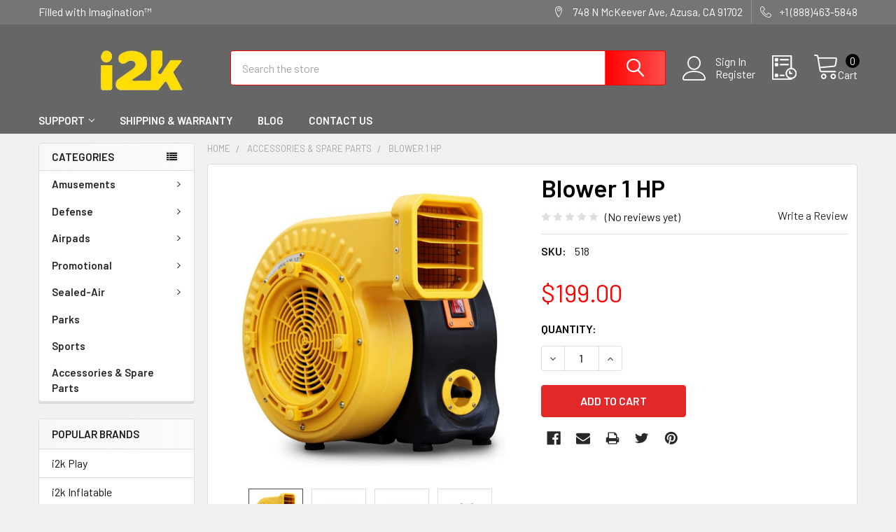

--- FILE ---
content_type: text/html; charset=UTF-8
request_url: https://i2kco.com/blower-1hp/
body_size: 31427
content:

        <!DOCTYPE html>
<html class="no-js" lang="en">
    <head>
        <title>Huawei REH-1E Air Blower: 1 HP | 530 m³/h | Quality Design</title>
                <link rel="stylesheet" type="text/css" href="//cdn.jsdelivr.net/npm/slick-carousel@1.8.1/slick/slick.css"/>

        <link rel="dns-prefetch preconnect" href="https://cdn11.bigcommerce.com/s-9ijyqymvmg" crossorigin><link rel="dns-prefetch preconnect" href="https://fonts.googleapis.com/" crossorigin><link rel="dns-prefetch preconnect" href="https://fonts.gstatic.com/" crossorigin>
        <meta property="product:price:amount" content="199" /><meta property="product:price:currency" content="USD" /><meta property="og:url" content="https://i2kco.com/blower-1hp/" /><meta property="og:site_name" content="i2kco.com" /><meta name="keywords" content="inflatable, airbag, airpad, inflatable airplane, inflatable tank, inflatable military decoy, inflatable shoot house, bounce house, bouncy house, bouncy castle, jumping house, comercial bounce house, inflatable obstacle course, blow up obstacle course, inflatable slide, inflatable waterslide, blow up water slide, bounce house water slide, bounce house obstacle course, bounce house combos, combos bounce house, zorb, interactive inflatables, adult inflatable game, bubble house, inflatable arch, promotional inflatable, custom beach ball, custom inflatables, sealed inflatable,  custom pool flotas, inflatable advertising, 2k inflatable, i2k Airpad, i2k Defense, i2k play, , inflatables, fall protection, "><meta name="description" content="Powerful 1 HP Air Blower (REH-1E) with 530 m³/h airflow. Quality design, flame-retardant, rain-resistant. Ideal for inflating various structures."><link rel='canonical' href='https://i2kco.com/blower-1hp/' /><meta name='platform' content='bigcommerce.stencil' /><meta property="og:type" content="product" />
<meta property="og:title" content="Huawei Air Blower REH-1E - 1 HP | 530 m³/h Airflow | Quality Design | Flame-Retardant | Rain-Resistant" />
<meta property="og:description" content="Powerful 1 HP Air Blower (REH-1E) with 530 m³/h airflow. Quality design, flame-retardant, rain-resistant. Ideal for inflating various structures." />
<meta property="og:image" content="https://cdn11.bigcommerce.com/s-9ijyqymvmg/products/2456/images/1673/zincera.co34620200821_014645_0000_720x__97495__72464.1703710381.386.513.png?c=1" />
<meta property="og:availability" content="instock" />
<meta property="pinterest:richpins" content="enabled" />
        
         
        
        
        <link href="https://cdn11.bigcommerce.com/s-9ijyqymvmg/product_images/Favi_iconI2K.png?t=1678059049" rel="shortcut icon">
        <meta name="viewport" content="width=device-width, initial-scale=1, maximum-scale=1">

        <script>
            document.documentElement.className = document.documentElement.className.replace('no-js', 'js');
        </script>

        <script>
    function browserSupportsAllFeatures() {
        return window.Promise
            && window.fetch
            && window.URL
            && window.URLSearchParams
            && window.WeakMap
            // object-fit support
            && ('objectFit' in document.documentElement.style);
    }

    function loadScript(src) {
        var js = document.createElement('script');
        js.src = src;
        js.onerror = function () {
            console.error('Failed to load polyfill script ' + src);
        };
        document.head.appendChild(js);
    }

    if (!browserSupportsAllFeatures()) {
        loadScript('https://cdn11.bigcommerce.com/s-9ijyqymvmg/stencil/4e266dc0-7e65-013c-975b-7239e0cb50cb/e/6e5dbf40-482b-013c-ffe9-061562aba33f/dist/theme-bundle.polyfills.js');
    }
</script>
        
        <script>
            window.lazySizesConfig = window.lazySizesConfig || {};
            window.lazySizesConfig.loadMode = 1;
        </script>
        <script async src="https://cdn11.bigcommerce.com/s-9ijyqymvmg/stencil/4e266dc0-7e65-013c-975b-7239e0cb50cb/e/6e5dbf40-482b-013c-ffe9-061562aba33f/dist/theme-bundle.head_async.js"></script>

            <link href="https://fonts.googleapis.com/css?family=Barlow:600,400&display=swap" rel="stylesheet">
            <link data-stencil-stylesheet href="https://cdn11.bigcommerce.com/s-9ijyqymvmg/stencil/4e266dc0-7e65-013c-975b-7239e0cb50cb/e/6e5dbf40-482b-013c-ffe9-061562aba33f/css/theme-859b8740-88de-013d-3efd-2e448504366b.css" rel="stylesheet">
                
        <!-- Start Tracking Code for analytics_googleanalytics4 -->

<script data-cfasync="false" src="https://cdn11.bigcommerce.com/shared/js/google_analytics4_bodl_subscribers-358423becf5d870b8b603a81de597c10f6bc7699.js" integrity="sha256-gtOfJ3Avc1pEE/hx6SKj/96cca7JvfqllWA9FTQJyfI=" crossorigin="anonymous"></script>
<script data-cfasync="false">
  (function () {
    window.dataLayer = window.dataLayer || [];

    function gtag(){
        dataLayer.push(arguments);
    }

    function initGA4(event) {
         function setupGtag() {
            function configureGtag() {
                gtag('js', new Date());
                gtag('set', 'developer_id.dMjk3Nj', true);
                gtag('config', 'G-5T23270M5K');
            }

            var script = document.createElement('script');

            script.src = 'https://www.googletagmanager.com/gtag/js?id=G-5T23270M5K';
            script.async = true;
            script.onload = configureGtag;

            document.head.appendChild(script);
        }

        setupGtag();

        if (typeof subscribeOnBodlEvents === 'function') {
            subscribeOnBodlEvents('G-5T23270M5K', false);
        }

        window.removeEventListener(event.type, initGA4);
    }

    

    var eventName = document.readyState === 'complete' ? 'consentScriptsLoaded' : 'DOMContentLoaded';
    window.addEventListener(eventName, initGA4, false);
  })()
</script>

<!-- End Tracking Code for analytics_googleanalytics4 -->

<!-- Start Tracking Code for analytics_siteverification -->

<!-- Google Tag Manager -->
<script>(function(w,d,s,l,i){w[l]=w[l]||[];w[l].push({'gtm.start':
new Date().getTime(),event:'gtm.js'});var f=d.getElementsByTagName(s)[0],
j=d.createElement(s),dl=l!='dataLayer'?'&l='+l:'';j.async=true;j.src=
'https://www.googletagmanager.com/gtm.js?id='+i+dl;f.parentNode.insertBefore(j,f);
})(window,document,'script','dataLayer','GTM-W574BCW5');</script>
<!-- End Google Tag Manager -->

<!-- End Tracking Code for analytics_siteverification -->


<script type="text/javascript" src="https://checkout-sdk.bigcommerce.com/v1/loader.js" defer ></script>
<script src="https://www.google.com/recaptcha/api.js" async defer></script>
<script type="text/javascript">
var BCData = {"product_attributes":{"sku":"518","upc":null,"mpn":null,"gtin":null,"weight":null,"base":true,"image":null,"price":{"without_tax":{"formatted":"$199.00","value":199,"currency":"USD"},"tax_label":"Tax"},"stock":null,"instock":true,"stock_message":null,"purchasable":true,"purchasing_message":null,"call_for_price_message":null}};
</script>
<script src='https://static.sketchfab.com/api/sketchfab-viewer-1.12.1.js' ></script><script src='https://code.jquery.com/jquery-3.1.0.min.js' ></script><script src="https://cdn.pagesense.io/js/828344707/e2807bed8efc44b1abcac5a27d43a4c2.js"></script><!-- Google Tag Manager -->
<script>(function(w,d,s,l,i){w[l]=w[l]||[];w[l].push({'gtm.start':
new Date().getTime(),event:'gtm.js'});var f=d.getElementsByTagName(s)[0],
j=d.createElement(s),dl=l!='dataLayer'?'&l='+l:'';j.async=true;j.src=
'https://www.googletagmanager.com/gtm.js?id='+i+dl;f.parentNode.insertBefore(j,f);
})(window,document,'script','dataLayer','GTM-W574BCW5');</script>
<!-- End Google Tag Manager --><!-- Google tag (gtag.js) -->
<script async src="https://www.googletagmanager.com/gtag/js?id=AW-973871887"></script>
<script>
  window.dataLayer = window.dataLayer || [];
  function gtag(){dataLayer.push(arguments);}
  gtag('js', new Date());

  gtag('config', 'AW-973871887');
</script>
 <script data-cfasync="false" src="https://microapps.bigcommerce.com/bodl-events/1.9.4/index.js" integrity="sha256-Y0tDj1qsyiKBRibKllwV0ZJ1aFlGYaHHGl/oUFoXJ7Y=" nonce="" crossorigin="anonymous"></script>
 <script data-cfasync="false" nonce="">

 (function() {
    function decodeBase64(base64) {
       const text = atob(base64);
       const length = text.length;
       const bytes = new Uint8Array(length);
       for (let i = 0; i < length; i++) {
          bytes[i] = text.charCodeAt(i);
       }
       const decoder = new TextDecoder();
       return decoder.decode(bytes);
    }
    window.bodl = JSON.parse(decodeBase64("[base64]"));
 })()

 </script>

<script nonce="">
(function () {
    var xmlHttp = new XMLHttpRequest();

    xmlHttp.open('POST', 'https://bes.gcp.data.bigcommerce.com/nobot');
    xmlHttp.setRequestHeader('Content-Type', 'application/json');
    xmlHttp.send('{"store_id":"1001985445","timezone_offset":"-8.0","timestamp":"2026-01-14T20:53:50.99420900Z","visit_id":"c4df0190-8223-4f0b-bd86-d8ad99e7691a","channel_id":1}');
})();
</script>


        <link rel="preload" href="https://cdn11.bigcommerce.com/s-9ijyqymvmg/stencil/4e266dc0-7e65-013c-975b-7239e0cb50cb/e/6e5dbf40-482b-013c-ffe9-061562aba33f/dist/theme-bundle.main.js" as="script">
        <link rel="preload" href="https://cdn11.bigcommerce.com/s-9ijyqymvmg/stencil/4e266dc0-7e65-013c-975b-7239e0cb50cb/e/6e5dbf40-482b-013c-ffe9-061562aba33f/dist/theme-bundle.chunk.vendors.js" as="script">
        <!-- snippet location htmlhead -->
    </head>
    <body class="csscolumns papaSupermarket-layout--left-sidebar 
        papaSupermarket-style--modern
        papaSupermarket-pageType--product 
        papaSupermarket-page--pages-product 
        emthemesModez-productUniform
        
        
        
        
        
        
        
        
        " id="topOfPage">


        <!-- snippet location header -->
        <svg data-src="https://cdn11.bigcommerce.com/s-9ijyqymvmg/stencil/4e266dc0-7e65-013c-975b-7239e0cb50cb/e/6e5dbf40-482b-013c-ffe9-061562aba33f/img/icon-sprite.svg" class="icons-svg-sprite"></svg>

        <div class="banners" data-banner-location="top">
</div>
<header class="header" role="banner"  data-stickymenu>
    <a href="#" class="mobileMenu-toggle" data-mobile-menu-toggle="menu">
        <span class="mobileMenu-toggleIcon">Toggle menu</span>
    </a>

    <div class="emthemesModez-header-topSection">
        <div class="container">
            <nav class="navUser navUser--storeInfo">
    <ul class="navUser-section">
        <li class="navUser-item">
            <span class="navUser-welcome">Filled with Imagination™</span>
        </li>
        <li class="navUser-item">
            <div data-emthemesmodez-remote-banner="emthemesModezBannersBlockTopHeaderBanner01"></div>
        </li>
    </ul>
</nav>

<nav class="navUser">


        
    <ul class="navUser-section">
        
        <li class="navUser-item">
            <span class="navUser-action">
                <span class="navUser-item-icon emthemesModez-icon-linear-map-marker"></span>
                <span>748 N McKeever Ave, Azusa, CA 91702</span>
            </span>
        </li>

        <li class="navUser-item">
            <a class="navUser-action" href="tel:+1 (888)463-5848">
                <span class="navUser-item-icon emthemesModez-icon-linear-phone-handset"></span>
                <span>+1 (888)463-5848</span>
            </a>
        </li>

    </ul>
</nav>
        </div>
    </div>

    <div class="emthemesModez-header-userSection emthemesModez-header-userSection--logo-left">
        <div class="container">
            <nav class="navUser">
    
    <ul class="navUser-section navUser-section--alt">

            <li class="navUser-item navUser-item--account">
                    <span class="navUser-item-icon navUser-item-accountIcon emthemesModez-icon-linear-user"></span>
                    <div class="navUser-actions">
                        <a class="navUser-action" href="/login.php">
                            <span class="navUser-item-loginLabel">Sign In</span>
                        </a>
                            <a class="navUser-action" href="/login.php?action=create_account">Register</a>
                    </div>
            </li>

        

        <li class="navUser-item navUser-item--compare">
            <a class="navUser-action navUser-action--compare" href="/compare" data-compare-nav>Compare <span class="countPill countPill--positive countPill--alt"></span></a>
        </li>
        

        <li class="navUser-item navUser-item--recentlyViewed">
            <a class="navUser-action navUser-action--recentlyViewed" href="#recently-viewed" data-dropdown="recently-viewed-dropdown" data-options="align:right" title="Recently Viewed" style="display:none">
                <span class="navUser-item-icon navUser-item-recentlyViewedIcon"><svg class="icon"><use href="#icon-recent-list" /></svg></span>
                <span class="navUser-item-recentlyViewedLabel"><span class='firstword'>Recently </span>Viewed</span>
            </a>
            <div class="dropdown-menu" id="recently-viewed-dropdown" data-dropdown-content aria-hidden="true"></div>
        </li>

        <li class="navUser-item navUser-item--phone">
            <a class="navUser-action" href="tel:+1 (888)463-5848">
                <span class="navUser-item-icon emthemesModez-icon-linear-phone-handset"></span>
                <span class="navUser-item-phoneLabel">+1 (888)463-5848</span>
            </a>
        </li>

        <li class="navUser-item navUser-item--cart">

            <a
                class="navUser-action navUser-action--cart"
                data-cart-preview
                data-dropdown="cart-preview-dropdown"
                data-options="align:right"
                href="/cart.php"
                title="Cart">
                <span class="navUser-item-icon navUser-item-cartIcon"><svg class="icon"><use href="#icon-cart" /></svg></span>
                <span class="navUser-item-cartLabel">Cart</span> <span class="countPill cart-quantity"></span>
            </a>

            <div class="dropdown-menu" id="cart-preview-dropdown" data-dropdown-content aria-hidden="true"></div>
        </li>
    </ul>
</nav>

                <div class="header-logo header-logo--left">
                    <a href="https://i2kco.com/" data-instantload='{"page":"home"}'>
            <div class="header-logo-image-container">
                <img class="header-logo-image" src="https://cdn11.bigcommerce.com/s-9ijyqymvmg/images/stencil/250x100/logo_f-fotor-20240304161512_1709586930__71118.original.png" srcset="https://cdn11.bigcommerce.com/s-9ijyqymvmg/images/stencil/250x100/logo_f-fotor-20240304161512_1709586930__71118.original.png 1x, https://cdn11.bigcommerce.com/s-9ijyqymvmg/images/stencil/500w/logo_f-fotor-20240304161512_1709586930__71118.original.png 2x" alt="Inflatables.us" title="Inflatables.us">
            </div>
</a>
                </div>

            <div class="emthemesModez-quickSearch" data-prevent-quick-search-close>
    <!-- snippet location forms_search -->
    <form class="form" action="/search.php">
        <fieldset class="form-fieldset">
            <div class="form-field">
                <label class="is-srOnly" for="search_query">Search</label>
                <div class="form-prefixPostfix wrap">
                    <input class="form-input" data-search-quick name="search_query" id="search_query" data-error-message="Search field cannot be empty." placeholder="Search the store" autocomplete="off">
                    <input type="submit" class="button button--primary form-prefixPostfix-button--postfix" value="Search" />
                </div>
            </div>
        </fieldset>
    </form>
</div>
        </div>
    </div>

    <div class="navPages-container navPages-container--bg" id="menu" data-menu>
        <div class="container">
            <nav class="navPages">

        <div class="emthemesModez-navPages-verticalCategories-container">
            <a class="navPages-action has-subMenu" data-collapsible="emthemesModez-verticalCategories"
                data-collapsible-disabled-breakpoint="medium"
                data-collapsible-disabled-state="open"
                data-collapsible-enabled-state="closed">Categories</a>
            <div class="emthemesModez-verticalCategories " id="emthemesModez-verticalCategories" data-emthemesmodez-fix-height="emthemesModez-section1-container" aria-hidden="true">
                <ul class="navPages-list navPages-list--categories">

                            <li class="navPages-item">
                                <a class="navPages-action has-subMenu " href="https://i2kco.com/amusement-inflatables/"
    data-instantload
    
    data-collapsible="navPages-49"
    data-collapsible-disabled-breakpoint="medium"
    data-collapsible-disabled-state="open"
    data-collapsible-enabled-state="closed">
    Amusements <i class="icon navPages-action-moreIcon" aria-hidden="true"><svg><use href="#icon-chevron-down" /></svg></i>
</a>
<div class="navPage-subMenu
    " id="navPages-49" aria-hidden="true" tabindex="-1">
    <ul class="navPage-subMenu-list">
        <li class="navPage-subMenu-item">
            <a class="navPage-subMenu-action navPages-action" href="https://i2kco.com/amusement-inflatables/" data-instantload>All Amusements</a>
        </li>
            <li class="navPage-subMenu-item">
                    <a class="navPage-subMenu-action navPages-action" href="https://i2kco.com/bounce-houses/" data-instantload >Bounce Houses</a>
            </li>
            <li class="navPage-subMenu-item">
                    <a class="navPage-subMenu-action navPages-action" href="https://i2kco.com/slides/" data-instantload >Slides</a>
            </li>
            <li class="navPage-subMenu-item">
                    <a class="navPage-subMenu-action navPages-action" href="https://i2kco.com/interactive-inflatables" data-instantload >Interactive</a>
            </li>
            <li class="navPage-subMenu-item">
                    <a class="navPage-subMenu-action navPages-action" href="https://i2kco.com/obstacle-course-1/" data-instantload >Obstacle Courses</a>
            </li>
            <li class="navPage-subMenu-item">
                    <a class="navPage-subMenu-action navPages-action" href="https://i2kco.com/inflatable-combos/" data-instantload >Combos</a>
            </li>
            <li class="navPage-subMenu-item">
                    <a class="navPage-subMenu-action navPages-action" href="https://i2kco.com/bubble-houses/" data-instantload >Bubble houses</a>
            </li>
            <li class="navPage-subMenu-item">
                    <a class="navPage-subMenu-action navPages-action" href="https://i2kco.com/inflatable-extreme-adventures/" data-instantload >Extreme Adventures</a>
            </li>
            <li class="navPage-subMenu-item">
                    <a class="navPage-subMenu-action navPages-action" href="https://i2kco.com/toddler/" data-instantload >Toddler</a>
            </li>
            <li class="navPage-subMenu-item">
                    <a class="navPage-subMenu-action navPages-action" href="https://i2kco.com/zorb/" data-instantload >Zorb</a>
            </li>
            <li class="navPage-subMenu-item">
                    <a class="navPage-subMenu-action navPages-action" href="https://i2kco.com/accessories/" data-instantload >Accessories</a>
            </li>
            <li class="navPage-subMenu-item">
                    <a class="navPage-subMenu-action navPages-action" href="https://i2kco.com/climbing/" data-instantload >Climbing</a>
            </li>
            <li class="navPage-subMenu-item">
                    <a class="navPage-subMenu-action navPages-action" href="https://i2kco.com/nightclub/" data-instantload >Nightclub</a>
            </li>
    </ul>
</div>
                            </li>
                            <li class="navPages-item">
                                <a class="navPages-action has-subMenu " href="https://i2kco.com/defense/"
    data-instantload
    
    data-collapsible="navPages-34"
    data-collapsible-disabled-breakpoint="medium"
    data-collapsible-disabled-state="open"
    data-collapsible-enabled-state="closed">
    Defense <i class="icon navPages-action-moreIcon" aria-hidden="true"><svg><use href="#icon-chevron-down" /></svg></i>
</a>
<div class="navPage-subMenu
    " id="navPages-34" aria-hidden="true" tabindex="-1">
    <ul class="navPage-subMenu-list">
        <li class="navPage-subMenu-item">
            <a class="navPage-subMenu-action navPages-action" href="https://i2kco.com/defense/" data-instantload>All Defense</a>
        </li>
            <li class="navPage-subMenu-item">
                    <a class="navPage-subMenu-action navPages-action" href="https://i2kco.com/inflatable-military-plane" data-instantload >Aircraft</a>
            </li>
            <li class="navPage-subMenu-item">
                    <a class="navPage-subMenu-action navPages-action" href="https://i2kco.com/inflatable-tanks/" data-instantload >Tanks</a>
            </li>
            <li class="navPage-subMenu-item">
                    <a class="navPage-subMenu-action navPages-action" href="https://i2kco.com/inflatable-fallout-shelter/" data-instantload >Shelter</a>
            </li>
            <li class="navPage-subMenu-item">
                    <a class="navPage-subMenu-action navPages-action" href="https://i2kco.com/inflatable-military-decoys-for-sale/" data-instantload >Vehicle</a>
            </li>
            <li class="navPage-subMenu-item">
                    <a class="navPage-subMenu-action navPages-action" href="https://i2kco.com/shoot-house" data-instantload >Tactical Training Walls</a>
            </li>
            <li class="navPage-subMenu-item">
                    <a class="navPage-subMenu-action navPages-action" href="https://i2kco.com/defense/isolation-capsules/" data-instantload >Isolation Capsules</a>
            </li>
            <li class="navPage-subMenu-item">
                    <a class="navPage-subMenu-action navPages-action" href="https://i2kco.com/Amusement-Promotional" data-instantload >Amusement &amp; Promotional</a>
            </li>
    </ul>
</div>
                            </li>
                            <li class="navPages-item">
                                <a class="navPages-action has-subMenu " href="https://i2kco.com/airpads/"
    data-instantload
    
    data-collapsible="navPages-116"
    data-collapsible-disabled-breakpoint="medium"
    data-collapsible-disabled-state="open"
    data-collapsible-enabled-state="closed">
    Airpads <i class="icon navPages-action-moreIcon" aria-hidden="true"><svg><use href="#icon-chevron-down" /></svg></i>
</a>
<div class="navPage-subMenu
    " id="navPages-116" aria-hidden="true" tabindex="-1">
    <ul class="navPage-subMenu-list">
        <li class="navPage-subMenu-item">
            <a class="navPage-subMenu-action navPages-action" href="https://i2kco.com/airpads/" data-instantload>All Airpads</a>
        </li>
            <li class="navPage-subMenu-item">
                    <a class="navPage-subMenu-action navPages-action" href="https://i2kco.com/trampoline-park-equipment/" data-instantload >Trampoline Parks</a>
            </li>
            <li class="navPage-subMenu-item">
                    <a class="navPage-subMenu-action navPages-action" href="https://i2kco.com/airbag-gymnastics/" data-instantload >Gymnastics</a>
            </li>
            <li class="navPage-subMenu-item">
                    <a class="navPage-subMenu-action navPages-action" href="https://i2kco.com/fall-air-bag/" data-instantload >Fall Protection &amp; Industrial Jobs</a>
            </li>
            <li class="navPage-subMenu-item">
                    <a class="navPage-subMenu-action navPages-action" href="https://i2kco.com/trailer-fall-protection/" data-instantload >Trail-Airpads</a>
            </li>
            <li class="navPage-subMenu-item">
                    <a class="navPage-subMenu-action navPages-action" href="https://i2kco.com/rescue-air-bags/" data-instantload >Rescue &amp; fire Department</a>
            </li>
            <li class="navPage-subMenu-item">
                    <a class="navPage-subMenu-action navPages-action" href="https://i2kco.com/fmx-lnding/" data-instantload >FMX Inflatable Landing</a>
            </li>
            <li class="navPage-subMenu-item">
                    <a class="navPage-subMenu-action navPages-action" href="https://i2kco.com/bmx-inflatable-landin/" data-instantload >BMX Inflatable Landing</a>
            </li>
            <li class="navPage-subMenu-item">
                    <a class="navPage-subMenu-action navPages-action" href="https://i2kco.com/ski-ramp/" data-instantload >Ski &amp; Snowboard Landing Ramp</a>
            </li>
    </ul>
</div>
                            </li>
                            <li class="navPages-item">
                                <a class="navPages-action has-subMenu " href="https://i2kco.com/promotional/"
    data-instantload
    
    data-collapsible="navPages-24"
    data-collapsible-disabled-breakpoint="medium"
    data-collapsible-disabled-state="open"
    data-collapsible-enabled-state="closed">
    Promotional <i class="icon navPages-action-moreIcon" aria-hidden="true"><svg><use href="#icon-chevron-down" /></svg></i>
</a>
<div class="navPage-subMenu
    " id="navPages-24" aria-hidden="true" tabindex="-1">
    <ul class="navPage-subMenu-list">
        <li class="navPage-subMenu-item">
            <a class="navPage-subMenu-action navPages-action" href="https://i2kco.com/promotional/" data-instantload>All Promotional</a>
        </li>
            <li class="navPage-subMenu-item">
                    <a class="navPage-subMenu-action navPages-action" href="https://i2kco.com/motor-inflatables/inflatable-advertising-arch/" data-instantload >Arch</a>
            </li>
            <li class="navPage-subMenu-item">
                    <a class="navPage-subMenu-action navPages-action" href="https://i2kco.com/motor-inflatables/cylinders/" data-instantload >Cylinders</a>
            </li>
            <li class="navPage-subMenu-item">
                    <a class="navPage-subMenu-action navPages-action" href="https://i2kco.com/replicas/" data-instantload >Replica</a>
            </li>
            <li class="navPage-subMenu-item">
                    <a class="navPage-subMenu-action navPages-action" href="https://i2kco.com/cold-air/characters/" data-instantload >Characters</a>
            </li>
            <li class="navPage-subMenu-item">
                    <a class="navPage-subMenu-action navPages-action" href="https://i2kco.com/animals/" data-instantload >Animals</a>
            </li>
            <li class="navPage-subMenu-item">
                    <a class="navPage-subMenu-action navPages-action" href="https://i2kco.com/motor-inflatables/domes/" data-instantload >Domes</a>
            </li>
            <li class="navPage-subMenu-item">
                    <a class="navPage-subMenu-action navPages-action" href="https://i2kco.com/motor-inflatables/balloons/" data-instantload >Balloons</a>
            </li>
            <li class="navPage-subMenu-item">
                    <a class="navPage-subMenu-action navPages-action" href="https://i2kco.com/screens/" data-instantload >Screens</a>
            </li>
            <li class="navPage-subMenu-item">
                    <a class="navPage-subMenu-action navPages-action" href="https://i2kco.com/motor-inflatables/costumes/" data-instantload >Costumes</a>
            </li>
            <li class="navPage-subMenu-item">
                    <a class="navPage-subMenu-action navPages-action" href="https://i2kco.com/bubble/" data-instantload >Bubble House</a>
            </li>
            <li class="navPage-subMenu-item">
                    <a class="navPage-subMenu-action navPages-action" href="https://i2kco.com/motor-inflatables/spheres/" data-instantload >Spheres</a>
            </li>
            <li class="navPage-subMenu-item">
                    <a class="navPage-subMenu-action navPages-action" href="https://i2kco.com/cold-air/games/" data-instantload >Games</a>
            </li>
            <li class="navPage-subMenu-item">
                    <a class="navPage-subMenu-action navPages-action" href="https://i2kco.com/promotional/stands/" data-instantload >Stands</a>
            </li>
            <li class="navPage-subMenu-item">
                    <a class="navPage-subMenu-action navPages-action" href="https://i2kco.com/teams/" data-instantload >Teams</a>
            </li>
            <li class="navPage-subMenu-item">
                    <a class="navPage-subMenu-action navPages-action" href="https://i2kco.com/motor-inflatables/tents/" data-instantload >Tents</a>
            </li>
            <li class="navPage-subMenu-item">
                    <a class="navPage-subMenu-action navPages-action" href="https://i2kco.com/tunnels" data-instantload >Tunnels</a>
            </li>
            <li class="navPage-subMenu-item">
                    <a class="navPage-subMenu-action navPages-action" href="https://i2kco.com/promotional/billboards/" data-instantload >Billboards</a>
            </li>
            <li class="navPage-subMenu-item">
                    <a class="navPage-subMenu-action navPages-action" href="https://i2kco.com/planetary-domes/" data-instantload >Planetary Domes</a>
            </li>
    </ul>
</div>
                            </li>
                            <li class="navPages-item">
                                <a class="navPages-action has-subMenu " href="https://i2kco.com/sealed-air/"
    data-instantload
    
    data-collapsible="navPages-73"
    data-collapsible-disabled-breakpoint="medium"
    data-collapsible-disabled-state="open"
    data-collapsible-enabled-state="closed">
    Sealed-Air <i class="icon navPages-action-moreIcon" aria-hidden="true"><svg><use href="#icon-chevron-down" /></svg></i>
</a>
<div class="navPage-subMenu
    " id="navPages-73" aria-hidden="true" tabindex="-1">
    <ul class="navPage-subMenu-list">
        <li class="navPage-subMenu-item">
            <a class="navPage-subMenu-action navPages-action" href="https://i2kco.com/sealed-air/" data-instantload>All Sealed-Air</a>
        </li>
            <li class="navPage-subMenu-item">
                    <a class="navPage-subMenu-action navPages-action" href="https://i2kco.com/branded-beach-balls/" data-instantload >Beach Ball</a>
            </li>
            <li class="navPage-subMenu-item">
                    <a class="navPage-subMenu-action navPages-action" href="https://i2kco.com/custom-pool-floats/" data-instantload >Floats</a>
            </li>
            <li class="navPage-subMenu-item">
                    <a class="navPage-subMenu-action navPages-action" href="https://i2kco.com/inflatable-replica/" data-instantload >Replica</a>
            </li>
            <li class="navPage-subMenu-item">
                    <a class="navPage-subMenu-action navPages-action" href="https://i2kco.com/thunderstick/" data-instantload >Thundersticks</a>
            </li>
            <li class="navPage-subMenu-item">
                    <a class="navPage-subMenu-action navPages-action" href="https://i2kco.com/billboards/" data-instantload >Billboards</a>
            </li>
            <li class="navPage-subMenu-item">
                    <a class="navPage-subMenu-action navPages-action" href="https://i2kco.com/airtight/blister/" data-instantload >Blister</a>
            </li>
            <li class="navPage-subMenu-item">
                    <a class="navPage-subMenu-action navPages-action" href="https://i2kco.com/sealed-inflatables/balloons/" data-instantload >Balloons</a>
            </li>
            <li class="navPage-subMenu-item">
                    <a class="navPage-subMenu-action navPages-action" href="https://i2kco.com/accessories-1/" data-instantload >Accessories</a>
            </li>
            <li class="navPage-subMenu-item">
                    <a class="navPage-subMenu-action navPages-action" href="https://i2kco.com/custom-inflatable-characters/" data-instantload >Characters</a>
            </li>
            <li class="navPage-subMenu-item">
                    <a class="navPage-subMenu-action navPages-action" href="https://i2kco.com/inflatable-cooler/" data-instantload >Coolers</a>
            </li>
            <li class="navPage-subMenu-item">
                    <a class="navPage-subMenu-action navPages-action" href="https://i2kco.com/custom-inflatable-tubes/" data-instantload >Tubes</a>
            </li>
            <li class="navPage-subMenu-item">
                    <a class="navPage-subMenu-action navPages-action" href="https://i2kco.com/inflatable-furniture/" data-instantload >Furniture</a>
            </li>
            <li class="navPage-subMenu-item">
                    <a class="navPage-subMenu-action navPages-action" href="https://i2kco.com/inflatable-blimp-advertising/" data-instantload >Helium</a>
            </li>
            <li class="navPage-subMenu-item">
                    <a class="navPage-subMenu-action navPages-action" href="https://i2kco.com/medical-inflatables/" data-instantload >Medical</a>
            </li>
    </ul>
</div>
                            </li>
                            <li class="navPages-item">
                                <a class="navPages-action" href="https://i2kco.com/parks/" data-instantload >Parks</a>
                            </li>
                            <li class="navPages-item">
                                <a class="navPages-action" href="https://i2kco.com/sports/" data-instantload >Sports</a>
                            </li>
                            <li class="navPages-item">
                                <a class="navPages-action" href="https://i2kco.com/accessories-spare-parts/" data-instantload >Accessories &amp; Spare Parts</a>
                            </li>
                    
                </ul>
            </div>
        </div>
    
    
        <ul class="navPages-list">
                <li class="navPages-item">
                    <a class="navPages-action has-subMenu" href="https://i2kco.com/support/" 
    data-instantload
    data-collapsible="navPages-page-0"
    data-collapsible-disabled-breakpoint="medium"
    data-collapsible-disabled-state="open"
    data-collapsible-enabled-state="closed">
    Support <i class="icon navPages-action-moreIcon" aria-hidden="true"><svg><use href="#icon-chevron-down" /></svg></i>
</a>
<div class="navPage-subMenu navPage-subMenu--standard" id="navPages-page-0" aria-hidden="true" tabindex="-1">
    <ul class="navPage-subMenu-list">
        <li class="navPage-subMenu-item">
            <a class="navPage-subMenu-action navPages-action" data-instantload href="https://i2kco.com/support/">Support</a>
        </li>
            <li class="navPage-subMenu-item">
                    <a class="navPage-subMenu-action navPages-action" data-instantload href="https://i2kco.com/we-customize-your-inflatable/">We customize your inflatable</a>
            </li>
            <li class="navPage-subMenu-item">
                    <a class="navPage-subMenu-action navPages-action" data-instantload href="https://i2kco.com/social-media-kit/">Social Media Kit</a>
            </li>
            <li class="navPage-subMenu-item">
                    <a class="navPage-subMenu-action navPages-action" data-instantload href="https://i2kco.com/commercial-grade-inflatable-quality/">Commercial Grade Inflatable Quality</a>
            </li>
            <li class="navPage-subMenu-item">
                    <a class="navPage-subMenu-action navPages-action" data-instantload href="https://i2kco.com/digital-artwork-requirements-for-print/">Digital Artwork Requirements for Print</a>
            </li>
            <li class="navPage-subMenu-item">
                    <a class="navPage-subMenu-action navPages-action" data-instantload href="https://i2kco.com/materials/">Materials</a>
            </li>
            <li class="navPage-subMenu-item">
                    <a class="navPage-subMenu-action navPages-action" data-instantload href="https://i2kco.com/repair-kit/">Repair Kit</a>
            </li>
            <li class="navPage-subMenu-item">
                    <a class="navPage-subMenu-action navPages-action" data-instantload href="https://i2kco.com/double-reinforced-stitching/">Double reinforced stitching</a>
            </li>
            <li class="navPage-subMenu-item">
                    <a class="navPage-subMenu-action navPages-action" data-instantload href="https://i2kco.com/financing-options-for-inflatable-rental-companies/">Financing Options for Inflatable Rental Companies</a>
            </li>
            <li class="navPage-subMenu-item">
                    <a class="navPage-subMenu-action navPages-action" data-instantload href="https://i2kco.com/rental-insurance/">Rental Insurance</a>
            </li>
    </ul>
</div>
                </li>
                <li class="navPages-item">
                    <a class="navPages-action" data-instantload href="https://i2kco.com/shipping-warranty/">Shipping &amp; Warranty</a>
                </li>
                <li class="navPages-item">
                    <a class="navPages-action" data-instantload href="https://i2kco.com/blog/">Blog</a>
                </li>
                <li class="navPages-item">
                    <a class="navPages-action" data-instantload href="https://i2kco.com/contact-us/">Contact Us</a>
                </li>
        </ul>
    <ul class="navPages-list navPages-list--user">
            <li class="navPages-item">
                <a class="navPages-action" href="/login.php">Sign In</a>
                    <a class="navPages-action" href="/login.php?action=create_account">Register</a>
            </li>
    </ul>

    <div class="navPages-socials">
            </div>
</nav>
        </div>
    </div>

    <div data-content-region="header_navigation_bottom--global"></div>
</header>

<div class="emthemesModez-quickSearch emthemesModez-quickSearch--mobileOnly" data-prevent-quick-search-close>
    <!-- snippet location forms_search -->
    <form class="form" action="/search.php">
        <fieldset class="form-fieldset">
            <div class="form-field">
                <label class="is-srOnly" for="search_query_mobile">Search</label>
                <div class="form-prefixPostfix wrap">
                    <input class="form-input" data-search-quick name="search_query" id="search_query_mobile" data-error-message="Search field cannot be empty." placeholder="Search the store" autocomplete="off">
                    <input type="submit" class="button button--primary form-prefixPostfix-button--postfix" value="Search" />
                </div>
            </div>
        </fieldset>
    </form>
</div>

<div class="dropdown dropdown--quickSearch" id="quickSearch" aria-hidden="true" tabindex="-1" data-prevent-quick-search-close>
    <div class="container">
        <section class="quickSearchResults" data-bind="html: results"></section>
    </div>
</div>
<div class="emthemesModez-overlay"></div>

<div data-content-region="header_bottom--global"></div>
<div data-content-region="header_bottom"></div>

        
        
        

 
 
        <div class="body" data-currency-code="USD">
     
    <div class="container">
        
        <div class="page">
            <div class="page-sidebar">
                <nav class="navList navList--aside">
    <div data-content-region="home_sidebar_top--global"></div>
    <div data-content-region="home_sidebar_top"></div>

    <div class="sidebarBlock sidebarBlock--verticalCategories sidebarBlock--verticalAllCategories">
    <div class="emthemesModez-navPages-verticalCategories-container">
        <a class="navPages-action has-subMenu" data-collapsible="emthemesModez-verticalCategories-sidebar"
            data-collapsible-disabled-breakpoint="medium"
            data-collapsible-disabled-state="open"
            data-collapsible-enabled-state="closed">Categories</a>
        <div class="emthemesModez-verticalCategories emthemesModez-verticalCategories--open" id="emthemesModez-verticalCategories-sidebar" aria-hidden="false">
            <ul class="navPages-list navPages-list--categories">
                        <li class="navPages-item">
                            <a class="navPages-action has-subMenu " href="https://i2kco.com/amusement-inflatables/"
    data-instantload
    
    data-collapsible="navPages-49-sidebar"
    data-collapsible-disabled-breakpoint="medium"
    data-collapsible-disabled-state="open"
    data-collapsible-enabled-state="closed">
    Amusements <i class="icon navPages-action-moreIcon" aria-hidden="true"><svg><use href="#icon-chevron-down" /></svg></i>
</a>
<div class="navPage-subMenu
    " id="navPages-49-sidebar" aria-hidden="true" tabindex="-1">
    <ul class="navPage-subMenu-list">
        <li class="navPage-subMenu-item">
            <a class="navPage-subMenu-action navPages-action" href="https://i2kco.com/amusement-inflatables/" data-instantload>All Amusements</a>
        </li>
            <li class="navPage-subMenu-item">
                    <a class="navPage-subMenu-action navPages-action" href="https://i2kco.com/bounce-houses/" data-instantload >Bounce Houses</a>
            </li>
            <li class="navPage-subMenu-item">
                    <a class="navPage-subMenu-action navPages-action" href="https://i2kco.com/slides/" data-instantload >Slides</a>
            </li>
            <li class="navPage-subMenu-item">
                    <a class="navPage-subMenu-action navPages-action" href="https://i2kco.com/interactive-inflatables" data-instantload >Interactive</a>
            </li>
            <li class="navPage-subMenu-item">
                    <a class="navPage-subMenu-action navPages-action" href="https://i2kco.com/obstacle-course-1/" data-instantload >Obstacle Courses</a>
            </li>
            <li class="navPage-subMenu-item">
                    <a class="navPage-subMenu-action navPages-action" href="https://i2kco.com/inflatable-combos/" data-instantload >Combos</a>
            </li>
            <li class="navPage-subMenu-item">
                    <a class="navPage-subMenu-action navPages-action" href="https://i2kco.com/bubble-houses/" data-instantload >Bubble houses</a>
            </li>
            <li class="navPage-subMenu-item">
                    <a class="navPage-subMenu-action navPages-action" href="https://i2kco.com/inflatable-extreme-adventures/" data-instantload >Extreme Adventures</a>
            </li>
            <li class="navPage-subMenu-item">
                    <a class="navPage-subMenu-action navPages-action" href="https://i2kco.com/toddler/" data-instantload >Toddler</a>
            </li>
            <li class="navPage-subMenu-item">
                    <a class="navPage-subMenu-action navPages-action" href="https://i2kco.com/zorb/" data-instantload >Zorb</a>
            </li>
            <li class="navPage-subMenu-item">
                    <a class="navPage-subMenu-action navPages-action" href="https://i2kco.com/accessories/" data-instantload >Accessories</a>
            </li>
            <li class="navPage-subMenu-item">
                    <a class="navPage-subMenu-action navPages-action" href="https://i2kco.com/climbing/" data-instantload >Climbing</a>
            </li>
            <li class="navPage-subMenu-item">
                    <a class="navPage-subMenu-action navPages-action" href="https://i2kco.com/nightclub/" data-instantload >Nightclub</a>
            </li>
    </ul>
</div>
                        </li>
                        <li class="navPages-item">
                            <a class="navPages-action has-subMenu " href="https://i2kco.com/defense/"
    data-instantload
    
    data-collapsible="navPages-34-sidebar"
    data-collapsible-disabled-breakpoint="medium"
    data-collapsible-disabled-state="open"
    data-collapsible-enabled-state="closed">
    Defense <i class="icon navPages-action-moreIcon" aria-hidden="true"><svg><use href="#icon-chevron-down" /></svg></i>
</a>
<div class="navPage-subMenu
    " id="navPages-34-sidebar" aria-hidden="true" tabindex="-1">
    <ul class="navPage-subMenu-list">
        <li class="navPage-subMenu-item">
            <a class="navPage-subMenu-action navPages-action" href="https://i2kco.com/defense/" data-instantload>All Defense</a>
        </li>
            <li class="navPage-subMenu-item">
                    <a class="navPage-subMenu-action navPages-action" href="https://i2kco.com/inflatable-military-plane" data-instantload >Aircraft</a>
            </li>
            <li class="navPage-subMenu-item">
                    <a class="navPage-subMenu-action navPages-action" href="https://i2kco.com/inflatable-tanks/" data-instantload >Tanks</a>
            </li>
            <li class="navPage-subMenu-item">
                    <a class="navPage-subMenu-action navPages-action" href="https://i2kco.com/inflatable-fallout-shelter/" data-instantload >Shelter</a>
            </li>
            <li class="navPage-subMenu-item">
                    <a class="navPage-subMenu-action navPages-action" href="https://i2kco.com/inflatable-military-decoys-for-sale/" data-instantload >Vehicle</a>
            </li>
            <li class="navPage-subMenu-item">
                    <a class="navPage-subMenu-action navPages-action" href="https://i2kco.com/shoot-house" data-instantload >Tactical Training Walls</a>
            </li>
            <li class="navPage-subMenu-item">
                    <a class="navPage-subMenu-action navPages-action" href="https://i2kco.com/defense/isolation-capsules/" data-instantload >Isolation Capsules</a>
            </li>
            <li class="navPage-subMenu-item">
                    <a class="navPage-subMenu-action navPages-action" href="https://i2kco.com/Amusement-Promotional" data-instantload >Amusement &amp; Promotional</a>
            </li>
    </ul>
</div>
                        </li>
                        <li class="navPages-item">
                            <a class="navPages-action has-subMenu " href="https://i2kco.com/airpads/"
    data-instantload
    
    data-collapsible="navPages-116-sidebar"
    data-collapsible-disabled-breakpoint="medium"
    data-collapsible-disabled-state="open"
    data-collapsible-enabled-state="closed">
    Airpads <i class="icon navPages-action-moreIcon" aria-hidden="true"><svg><use href="#icon-chevron-down" /></svg></i>
</a>
<div class="navPage-subMenu
    " id="navPages-116-sidebar" aria-hidden="true" tabindex="-1">
    <ul class="navPage-subMenu-list">
        <li class="navPage-subMenu-item">
            <a class="navPage-subMenu-action navPages-action" href="https://i2kco.com/airpads/" data-instantload>All Airpads</a>
        </li>
            <li class="navPage-subMenu-item">
                    <a class="navPage-subMenu-action navPages-action" href="https://i2kco.com/trampoline-park-equipment/" data-instantload >Trampoline Parks</a>
            </li>
            <li class="navPage-subMenu-item">
                    <a class="navPage-subMenu-action navPages-action" href="https://i2kco.com/airbag-gymnastics/" data-instantload >Gymnastics</a>
            </li>
            <li class="navPage-subMenu-item">
                    <a class="navPage-subMenu-action navPages-action" href="https://i2kco.com/fall-air-bag/" data-instantload >Fall Protection &amp; Industrial Jobs</a>
            </li>
            <li class="navPage-subMenu-item">
                    <a class="navPage-subMenu-action navPages-action" href="https://i2kco.com/trailer-fall-protection/" data-instantload >Trail-Airpads</a>
            </li>
            <li class="navPage-subMenu-item">
                    <a class="navPage-subMenu-action navPages-action" href="https://i2kco.com/rescue-air-bags/" data-instantload >Rescue &amp; fire Department</a>
            </li>
            <li class="navPage-subMenu-item">
                    <a class="navPage-subMenu-action navPages-action" href="https://i2kco.com/fmx-lnding/" data-instantload >FMX Inflatable Landing</a>
            </li>
            <li class="navPage-subMenu-item">
                    <a class="navPage-subMenu-action navPages-action" href="https://i2kco.com/bmx-inflatable-landin/" data-instantload >BMX Inflatable Landing</a>
            </li>
            <li class="navPage-subMenu-item">
                    <a class="navPage-subMenu-action navPages-action" href="https://i2kco.com/ski-ramp/" data-instantload >Ski &amp; Snowboard Landing Ramp</a>
            </li>
    </ul>
</div>
                        </li>
                        <li class="navPages-item">
                            <a class="navPages-action has-subMenu " href="https://i2kco.com/promotional/"
    data-instantload
    
    data-collapsible="navPages-24-sidebar"
    data-collapsible-disabled-breakpoint="medium"
    data-collapsible-disabled-state="open"
    data-collapsible-enabled-state="closed">
    Promotional <i class="icon navPages-action-moreIcon" aria-hidden="true"><svg><use href="#icon-chevron-down" /></svg></i>
</a>
<div class="navPage-subMenu
    " id="navPages-24-sidebar" aria-hidden="true" tabindex="-1">
    <ul class="navPage-subMenu-list">
        <li class="navPage-subMenu-item">
            <a class="navPage-subMenu-action navPages-action" href="https://i2kco.com/promotional/" data-instantload>All Promotional</a>
        </li>
            <li class="navPage-subMenu-item">
                    <a class="navPage-subMenu-action navPages-action" href="https://i2kco.com/motor-inflatables/inflatable-advertising-arch/" data-instantload >Arch</a>
            </li>
            <li class="navPage-subMenu-item">
                    <a class="navPage-subMenu-action navPages-action" href="https://i2kco.com/motor-inflatables/cylinders/" data-instantload >Cylinders</a>
            </li>
            <li class="navPage-subMenu-item">
                    <a class="navPage-subMenu-action navPages-action" href="https://i2kco.com/replicas/" data-instantload >Replica</a>
            </li>
            <li class="navPage-subMenu-item">
                    <a class="navPage-subMenu-action navPages-action" href="https://i2kco.com/cold-air/characters/" data-instantload >Characters</a>
            </li>
            <li class="navPage-subMenu-item">
                    <a class="navPage-subMenu-action navPages-action" href="https://i2kco.com/animals/" data-instantload >Animals</a>
            </li>
            <li class="navPage-subMenu-item">
                    <a class="navPage-subMenu-action navPages-action" href="https://i2kco.com/motor-inflatables/domes/" data-instantload >Domes</a>
            </li>
            <li class="navPage-subMenu-item">
                    <a class="navPage-subMenu-action navPages-action" href="https://i2kco.com/motor-inflatables/balloons/" data-instantload >Balloons</a>
            </li>
            <li class="navPage-subMenu-item">
                    <a class="navPage-subMenu-action navPages-action" href="https://i2kco.com/screens/" data-instantload >Screens</a>
            </li>
            <li class="navPage-subMenu-item">
                    <a class="navPage-subMenu-action navPages-action" href="https://i2kco.com/motor-inflatables/costumes/" data-instantload >Costumes</a>
            </li>
            <li class="navPage-subMenu-item">
                    <a class="navPage-subMenu-action navPages-action" href="https://i2kco.com/bubble/" data-instantload >Bubble House</a>
            </li>
            <li class="navPage-subMenu-item">
                    <a class="navPage-subMenu-action navPages-action" href="https://i2kco.com/motor-inflatables/spheres/" data-instantload >Spheres</a>
            </li>
            <li class="navPage-subMenu-item">
                    <a class="navPage-subMenu-action navPages-action" href="https://i2kco.com/cold-air/games/" data-instantload >Games</a>
            </li>
            <li class="navPage-subMenu-item">
                    <a class="navPage-subMenu-action navPages-action" href="https://i2kco.com/promotional/stands/" data-instantload >Stands</a>
            </li>
            <li class="navPage-subMenu-item">
                    <a class="navPage-subMenu-action navPages-action" href="https://i2kco.com/teams/" data-instantload >Teams</a>
            </li>
            <li class="navPage-subMenu-item">
                    <a class="navPage-subMenu-action navPages-action" href="https://i2kco.com/motor-inflatables/tents/" data-instantload >Tents</a>
            </li>
            <li class="navPage-subMenu-item">
                    <a class="navPage-subMenu-action navPages-action" href="https://i2kco.com/tunnels" data-instantload >Tunnels</a>
            </li>
            <li class="navPage-subMenu-item">
                    <a class="navPage-subMenu-action navPages-action" href="https://i2kco.com/promotional/billboards/" data-instantload >Billboards</a>
            </li>
            <li class="navPage-subMenu-item">
                    <a class="navPage-subMenu-action navPages-action" href="https://i2kco.com/planetary-domes/" data-instantload >Planetary Domes</a>
            </li>
    </ul>
</div>
                        </li>
                        <li class="navPages-item">
                            <a class="navPages-action has-subMenu " href="https://i2kco.com/sealed-air/"
    data-instantload
    
    data-collapsible="navPages-73-sidebar"
    data-collapsible-disabled-breakpoint="medium"
    data-collapsible-disabled-state="open"
    data-collapsible-enabled-state="closed">
    Sealed-Air <i class="icon navPages-action-moreIcon" aria-hidden="true"><svg><use href="#icon-chevron-down" /></svg></i>
</a>
<div class="navPage-subMenu
    " id="navPages-73-sidebar" aria-hidden="true" tabindex="-1">
    <ul class="navPage-subMenu-list">
        <li class="navPage-subMenu-item">
            <a class="navPage-subMenu-action navPages-action" href="https://i2kco.com/sealed-air/" data-instantload>All Sealed-Air</a>
        </li>
            <li class="navPage-subMenu-item">
                    <a class="navPage-subMenu-action navPages-action" href="https://i2kco.com/branded-beach-balls/" data-instantload >Beach Ball</a>
            </li>
            <li class="navPage-subMenu-item">
                    <a class="navPage-subMenu-action navPages-action" href="https://i2kco.com/custom-pool-floats/" data-instantload >Floats</a>
            </li>
            <li class="navPage-subMenu-item">
                    <a class="navPage-subMenu-action navPages-action" href="https://i2kco.com/inflatable-replica/" data-instantload >Replica</a>
            </li>
            <li class="navPage-subMenu-item">
                    <a class="navPage-subMenu-action navPages-action" href="https://i2kco.com/thunderstick/" data-instantload >Thundersticks</a>
            </li>
            <li class="navPage-subMenu-item">
                    <a class="navPage-subMenu-action navPages-action" href="https://i2kco.com/billboards/" data-instantload >Billboards</a>
            </li>
            <li class="navPage-subMenu-item">
                    <a class="navPage-subMenu-action navPages-action" href="https://i2kco.com/airtight/blister/" data-instantload >Blister</a>
            </li>
            <li class="navPage-subMenu-item">
                    <a class="navPage-subMenu-action navPages-action" href="https://i2kco.com/sealed-inflatables/balloons/" data-instantload >Balloons</a>
            </li>
            <li class="navPage-subMenu-item">
                    <a class="navPage-subMenu-action navPages-action" href="https://i2kco.com/accessories-1/" data-instantload >Accessories</a>
            </li>
            <li class="navPage-subMenu-item">
                    <a class="navPage-subMenu-action navPages-action" href="https://i2kco.com/custom-inflatable-characters/" data-instantload >Characters</a>
            </li>
            <li class="navPage-subMenu-item">
                    <a class="navPage-subMenu-action navPages-action" href="https://i2kco.com/inflatable-cooler/" data-instantload >Coolers</a>
            </li>
            <li class="navPage-subMenu-item">
                    <a class="navPage-subMenu-action navPages-action" href="https://i2kco.com/custom-inflatable-tubes/" data-instantload >Tubes</a>
            </li>
            <li class="navPage-subMenu-item">
                    <a class="navPage-subMenu-action navPages-action" href="https://i2kco.com/inflatable-furniture/" data-instantload >Furniture</a>
            </li>
            <li class="navPage-subMenu-item">
                    <a class="navPage-subMenu-action navPages-action" href="https://i2kco.com/inflatable-blimp-advertising/" data-instantload >Helium</a>
            </li>
            <li class="navPage-subMenu-item">
                    <a class="navPage-subMenu-action navPages-action" href="https://i2kco.com/medical-inflatables/" data-instantload >Medical</a>
            </li>
    </ul>
</div>
                        </li>
                        <li class="navPages-item">
                            <a class="navPages-action" href="https://i2kco.com/parks/" data-instantload >Parks</a>
                        </li>
                        <li class="navPages-item">
                            <a class="navPages-action" href="https://i2kco.com/sports/" data-instantload >Sports</a>
                        </li>
                        <li class="navPages-item">
                            <a class="navPages-action" href="https://i2kco.com/accessories-spare-parts/" data-instantload >Accessories &amp; Spare Parts</a>
                        </li>
                            </ul>
        </div>
    </div>
</div>
    

    <div data-content-region="home_sidebar_below_menu--global"></div>
    <div data-content-region="home_sidebar_below_menu"></div>

        <div class="sidebarBlock sidebarBlock--navList sidebarBlock--brands sidebarBlock--mobileCollapsible">
    <h5 class="sidebarBlock-heading" data-collapsible="#brands-navList" data-collapsible-disabled-breakpoint="medium" aria-expanded="false">Popular Brands</h5>
    <ul id="brands-navList" class="navList" aria-hidden="true">
        <li class="navList-item"><a class="navList-action" data-instantload href="https://i2kco.com/i2k-play/" title="i2k Play">i2k Play</a></li>
        <li class="navList-item"><a class="navList-action" data-instantload href="https://i2kco.com/i2k-inflatable/" title="i2k Inflatable">i2k Inflatable</a></li>
        <li class="navList-item"><a class="navList-action" data-instantload href="https://i2kco.com/i2k-defense/" title="i2k Defense">i2k Defense</a></li>
        <li class="navList-item"><a class="navList-action" data-instantload href="https://i2kco.com/i2k-promo/" title="I2k Promo">I2k Promo</a></li>
        <li class="navList-item"><a class="navList-action" data-instantload href="https://i2kco.com/i2k-airpad/" title="i2k AirPad">i2k AirPad</a></li>
        <li class="navList-item"><a class="navList-action" data-instantload href="https://i2kco.com/brands/">View All</a></li>
    </ul>
</div> 

    <div data-content-region="home_sidebar_below_brands--global"></div>
    <div data-content-region="home_sidebar_below_brands"></div>

    <div data-emthemesmodez-remote-banner="emthemesModezBannersBlockSidebar01"></div>

    

        <div data-emthemesmodez-remote-banner="emthemesModezBannersBlockSidebar02"></div>

    <div data-content-region="home_sidebar_bottom"></div>
    <div data-content-region="home_sidebar_bottom--global"></div>
</nav>
            </div>
            <main class="page-content">

    <ul class="breadcrumbs">
            <li class="breadcrumb ">
                <a data-instantload href="https://i2kco.com/" class="breadcrumb-label">
                    <span>Home</span>
                </a>
            </li>
            <li class="breadcrumb ">
                <a data-instantload href="https://i2kco.com/accessories-spare-parts/" class="breadcrumb-label">
                    <span>Accessories &amp; Spare Parts</span>
                </a>
            </li>
            <li class="breadcrumb is-active">
                <a data-instantload href="https://i2kco.com/blower-1hp/" class="breadcrumb-label">
                    <span>Blower 1 HP</span>
                </a>
            </li>
</ul>

<script type="application/ld+json">
{
    "@context": "https://schema.org",
    "@type": "BreadcrumbList",
    "itemListElement":
    [
        {
            "@type": "ListItem",
            "position": 1,
            "item": {
                "@id": "https://i2kco.com/",
                "name": "Home"
            }
        },
        {
            "@type": "ListItem",
            "position": 2,
            "item": {
                "@id": "https://i2kco.com/accessories-spare-parts/",
                "name": "Accessories & Spare Parts"
            }
        },
        {
            "@type": "ListItem",
            "position": 3,
            "item": {
                "@id": "https://i2kco.com/blower-1hp/",
                "name": "Blower 1 HP"
            }
        }
    ]
}
</script>


    <div class="productView-scope">
        

<div class="productView productView--full"
>

    <div class="productView-detailsWrapper">
        <div data-also-bought-parent-scope class="productView-beforeAlsoBought">
            <section class="productView-details">
                <div class="productView-product">
                    
                    <h1 class="productView-title">Blower 1 HP</h1>

                    <div class="productView-rating">
                                    <span class="icon icon--ratingEmpty">
            <svg>
                <use href="#icon-star" />
            </svg>
        </span>
        <span class="icon icon--ratingEmpty">
            <svg>
                <use href="#icon-star" />
            </svg>
        </span>
        <span class="icon icon--ratingEmpty">
            <svg>
                <use href="#icon-star" />
            </svg>
        </span>
        <span class="icon icon--ratingEmpty">
            <svg>
                <use href="#icon-star" />
            </svg>
        </span>
        <span class="icon icon--ratingEmpty">
            <svg>
                <use href="#icon-star" />
            </svg>
        </span>
<!-- snippet location product_rating -->
                            <span class="productView-reviewLink">
                                    (No reviews yet)
                            </span>
                            <span class="productView-reviewLink">
                                <a href="https://i2kco.com/blower-1hp/"
                                        data-reveal-id="modal-review-form"
                                >
                                Write a Review
                                </a>
                            </span>
                            <div id="modal-review-form" class="modal" data-reveal>
    
    
    
    
    <div class="modal-header">
        <h2 class="modal-header-title">Write a Review</h2>
        <a href="#" class="modal-close" aria-label="Close" role="button">
            <svg class="icon"><use href="#icon-close" /></svg>
        </a>
    </div>
    <div class="modal-body">
        <div class="writeReview-productDetails">
            <div class="writeReview-productImage-container">
                        <img src="https://cdn11.bigcommerce.com/s-9ijyqymvmg/images/stencil/608x608/products/2456/1673/zincera.co34620200821_014645_0000_720x__97495__72464.1703710381.png?c=1" alt="Blower 1 HP front" title="Blower 1 HP front" data-sizes="auto"
        srcset="[data-uri]"
    data-srcset="https://cdn11.bigcommerce.com/s-9ijyqymvmg/images/stencil/80w/products/2456/1673/zincera.co34620200821_014645_0000_720x__97495__72464.1703710381.png?c=1 80w, https://cdn11.bigcommerce.com/s-9ijyqymvmg/images/stencil/160w/products/2456/1673/zincera.co34620200821_014645_0000_720x__97495__72464.1703710381.png?c=1 160w, https://cdn11.bigcommerce.com/s-9ijyqymvmg/images/stencil/320w/products/2456/1673/zincera.co34620200821_014645_0000_720x__97495__72464.1703710381.png?c=1 320w, https://cdn11.bigcommerce.com/s-9ijyqymvmg/images/stencil/640w/products/2456/1673/zincera.co34620200821_014645_0000_720x__97495__72464.1703710381.png?c=1 640w, https://cdn11.bigcommerce.com/s-9ijyqymvmg/images/stencil/960w/products/2456/1673/zincera.co34620200821_014645_0000_720x__97495__72464.1703710381.png?c=1 960w, https://cdn11.bigcommerce.com/s-9ijyqymvmg/images/stencil/1280w/products/2456/1673/zincera.co34620200821_014645_0000_720x__97495__72464.1703710381.png?c=1 1280w, https://cdn11.bigcommerce.com/s-9ijyqymvmg/images/stencil/1920w/products/2456/1673/zincera.co34620200821_014645_0000_720x__97495__72464.1703710381.png?c=1 1920w, https://cdn11.bigcommerce.com/s-9ijyqymvmg/images/stencil/2560w/products/2456/1673/zincera.co34620200821_014645_0000_720x__97495__72464.1703710381.png?c=1 2560w"
    
    class="lazyload"
    loading="lazy"
     />
            </div>
            <h6 class="product-brand"></h6>
            <h5 class="product-title">Blower 1 HP</h5>
        </div>
        <form class="form writeReview-form" action="/postreview.php" method="post">
            <fieldset class="form-fieldset">
                <div class="form-field">
                    <label class="form-label" for="rating-rate">Rating
                        <small>Required</small>
                    </label>
                    <!-- Stars -->
                    <!-- TODO: Review Stars need to be componentised, both for display and input -->
                    <select id="rating-rate" class="form-select" name="revrating">
                        <option value="">Select Rating</option>
                                <option value="1">1 star (worst)</option>
                                <option value="2">2 stars</option>
                                <option value="3">3 stars (average)</option>
                                <option value="4">4 stars</option>
                                <option value="5">5 stars (best)</option>
                    </select>
                </div>

                <!-- Name -->
                    <div class="form-field" id="revfromname" data-validation="" >
    <label class="form-label" for="revfromname_input">Name
        
    </label>
    <input type="text" id="revfromname_input" data-label="Name" name="revfromname"   class="form-input" aria-required="" aria-labelledby="revfromname" aria-live="polite"  >
</div>

                    <!-- Email -->
                        <div class="form-field" id="email" data-validation="" >
    <label class="form-label" for="email_input">Email
        <small>Required</small>
    </label>
    <input type="text" id="email_input" data-label="Email" name="email"   class="form-input" aria-required="false" aria-labelledby="email" aria-live="polite"  >
</div>

                <!-- Review Subject -->
                <div class="form-field" id="revtitle" data-validation="" >
    <label class="form-label" for="revtitle_input">Review Subject
        <small>Required</small>
    </label>
    <input type="text" id="revtitle_input" data-label="Review Subject" name="revtitle"   class="form-input" aria-required="true" aria-labelledby="revtitle" aria-live="polite"  >
</div>

                <!-- Comments -->
                <div class="form-field" id="revtext" data-validation="">
    <label class="form-label" for="revtext_input">Comments
            <small>Required</small>
    </label>
    <textarea name="revtext" id="revtext_input" data-label="Comments" rows="" aria-required="true" aria-labelledby="revtext" aria-live="polite" class="form-input" ></textarea>
</div>

                <div class="g-recaptcha" data-sitekey="6LcjX0sbAAAAACp92-MNpx66FT4pbIWh-FTDmkkz"></div><br/>

                <div class="form-field">
                    <input type="submit" class="button button--primary"
                           value="Submit Review">
                </div>
                <input type="hidden" name="product_id" value="2456">
                <input type="hidden" name="action" value="post_review">
                
            </fieldset>
        </form>
    </div>
</div>
                    </div>


                    <div data-content-region="product_below_rating--global"><div data-layout-id="b5b6ff8d-c220-4ba4-9401-c77df7ced964">       <div data-sub-layout-container="ca248e62-62a0-482d-8d48-2c5f88694252" data-layout-name="Layout">
    <style data-container-styling="ca248e62-62a0-482d-8d48-2c5f88694252">
        [data-sub-layout-container="ca248e62-62a0-482d-8d48-2c5f88694252"] {
            box-sizing: border-box;
            display: flex;
            flex-wrap: wrap;
            z-index: 0;
            position: relative;
            height: ;
            padding-top: 0px;
            padding-right: 0px;
            padding-bottom: 0px;
            padding-left: 0px;
            margin-top: 0px;
            margin-right: 0px;
            margin-bottom: 0px;
            margin-left: 0px;
            border-width: 0px;
            border-style: solid;
            border-color: #333333;
        }

        [data-sub-layout-container="ca248e62-62a0-482d-8d48-2c5f88694252"]:after {
            display: block;
            position: absolute;
            top: 0;
            left: 0;
            bottom: 0;
            right: 0;
            background-size: cover;
            z-index: auto;
        }
    </style>

    <div data-sub-layout="8867d712-7396-4704-8606-b4d4e9d3b164">
        <style data-column-styling="8867d712-7396-4704-8606-b4d4e9d3b164">
            [data-sub-layout="8867d712-7396-4704-8606-b4d4e9d3b164"] {
                display: flex;
                flex-direction: column;
                box-sizing: border-box;
                flex-basis: 100%;
                max-width: 100%;
                z-index: 0;
                position: relative;
                height: ;
                padding-top: 0px;
                padding-right: 10.5px;
                padding-bottom: 0px;
                padding-left: 10.5px;
                margin-top: 0px;
                margin-right: 0px;
                margin-bottom: 0px;
                margin-left: 0px;
                border-width: 0px;
                border-style: solid;
                border-color: #333333;
                justify-content: center;
            }
            [data-sub-layout="8867d712-7396-4704-8606-b4d4e9d3b164"]:after {
                display: block;
                position: absolute;
                top: 0;
                left: 0;
                bottom: 0;
                right: 0;
                background-size: cover;
                z-index: auto;
            }
            @media only screen and (max-width: 700px) {
                [data-sub-layout="8867d712-7396-4704-8606-b4d4e9d3b164"] {
                    flex-basis: 100%;
                    max-width: 100%;
                }
            }
        </style>
    </div>
</div>

</div></div>
                    <div data-content-region="product_below_rating"></div>
                    
                    
                    <dl class="productView-info">
                        <dt class="productView-info-name productView-info-name--sku sku-label">SKU:</dt>
                        <dd class="productView-info-value productView-info-value--sku" data-product-sku>518</dd>
                        <dt class="productView-info-name productView-info-name--upc upc-label" style="display: none;">UPC:</dt>
                        <dd class="productView-info-value productView-info-value--upc" data-product-upc></dd>
                        <dt class="productView-info-name productView-info-name--mpn mpn-label"  style="display: none;">MPN:</dt>
                        <dd class="productView-info-value productView-info-value--mpn" data-product-mpn data-original-mpn=""></dd>

                    </dl>

                        <div class="productView-info-bulkPricing">
                                                    </div>
                </div>
            </section>

            <section class="productView-images productView-images--bottom" data-image-gallery 
                    data-sidebar-sticky
            >
                
                    

                    <ul class="productView-imageCarousel-main" id="productView-imageCarousel-main-2456" data-image-gallery-main>
                                <li class="productView-imageCarousel-main-item slick-current">
                                    <a href="https://cdn11.bigcommerce.com/s-9ijyqymvmg/images/stencil/1280x1280/products/2456/1673/zincera.co34620200821_014645_0000_720x__97495__72464.1703710381.png?c=1?imbypass=on"
                                        data-original-zoom="https://cdn11.bigcommerce.com/s-9ijyqymvmg/images/stencil/1280x1280/products/2456/1673/zincera.co34620200821_014645_0000_720x__97495__72464.1703710381.png?c=1?imbypass=on"
                                        data-original-img="https://cdn11.bigcommerce.com/s-9ijyqymvmg/images/stencil/608x608/products/2456/1673/zincera.co34620200821_014645_0000_720x__97495__72464.1703710381.png?c=1"
                                        data-original-srcset="">
                                            <img src="https://cdn11.bigcommerce.com/s-9ijyqymvmg/images/stencil/608x608/products/2456/1673/zincera.co34620200821_014645_0000_720x__97495__72464.1703710381.png?c=1" alt="Blower 1 HP front" title="Blower 1 HP front" width=608 height=608>
                                    </a>
                                </li>
                                <li class="productView-imageCarousel-main-item">
                                    <a href="https://cdn11.bigcommerce.com/s-9ijyqymvmg/images/stencil/1280x1280/products/2456/1674/huawei-air-blower-1-hp-model-reh-1e__19226__16094.1703710381.jpg?c=1?imbypass=on"
                                        data-original-zoom="https://cdn11.bigcommerce.com/s-9ijyqymvmg/images/stencil/1280x1280/products/2456/1674/huawei-air-blower-1-hp-model-reh-1e__19226__16094.1703710381.jpg?c=1?imbypass=on"
                                        data-original-img="https://cdn11.bigcommerce.com/s-9ijyqymvmg/images/stencil/608x608/products/2456/1674/huawei-air-blower-1-hp-model-reh-1e__19226__16094.1703710381.jpg?c=1"
                                        data-original-srcset="">
                                            <img data-lazy="https://cdn11.bigcommerce.com/s-9ijyqymvmg/images/stencil/608x608/products/2456/1674/huawei-air-blower-1-hp-model-reh-1e__19226__16094.1703710381.jpg?c=1" alt="Blower 1 HP side" title="Blower 1 HP side" width=608 height=608>
                                    </a>
                                </li>
                                <li class="productView-imageCarousel-main-item">
                                    <a href="https://cdn11.bigcommerce.com/s-9ijyqymvmg/images/stencil/1280x1280/products/2456/1675/huawei-air-blower-1-hp-model-reh-1e_3__20808__67037.1703710381.jpg?c=1?imbypass=on"
                                        data-original-zoom="https://cdn11.bigcommerce.com/s-9ijyqymvmg/images/stencil/1280x1280/products/2456/1675/huawei-air-blower-1-hp-model-reh-1e_3__20808__67037.1703710381.jpg?c=1?imbypass=on"
                                        data-original-img="https://cdn11.bigcommerce.com/s-9ijyqymvmg/images/stencil/608x608/products/2456/1675/huawei-air-blower-1-hp-model-reh-1e_3__20808__67037.1703710381.jpg?c=1"
                                        data-original-srcset="">
                                            <img data-lazy="https://cdn11.bigcommerce.com/s-9ijyqymvmg/images/stencil/608x608/products/2456/1675/huawei-air-blower-1-hp-model-reh-1e_3__20808__67037.1703710381.jpg?c=1" alt="Blower 1 HP back" title="Blower 1 HP back" width=608 height=608>
                                    </a>
                                </li>
                                <li class="productView-imageCarousel-main-item">
                                    <a href="https://cdn11.bigcommerce.com/s-9ijyqymvmg/images/stencil/1280x1280/products/2456/1676/huawei-air-blower-1-hp-model-reh-1e_4__96097__60726.1703710381.jpg?c=1?imbypass=on"
                                        data-original-zoom="https://cdn11.bigcommerce.com/s-9ijyqymvmg/images/stencil/1280x1280/products/2456/1676/huawei-air-blower-1-hp-model-reh-1e_4__96097__60726.1703710381.jpg?c=1?imbypass=on"
                                        data-original-img="https://cdn11.bigcommerce.com/s-9ijyqymvmg/images/stencil/608x608/products/2456/1676/huawei-air-blower-1-hp-model-reh-1e_4__96097__60726.1703710381.jpg?c=1"
                                        data-original-srcset="">
                                            <img data-lazy="https://cdn11.bigcommerce.com/s-9ijyqymvmg/images/stencil/608x608/products/2456/1676/huawei-air-blower-1-hp-model-reh-1e_4__96097__60726.1703710381.jpg?c=1" alt="Blower 1 HP power" title="Blower 1 HP power" width=608 height=608>
                                    </a>
                                </li>
                                <li class="productView-imageCarousel-main-item">
                                    <a href="https://cdn11.bigcommerce.com/s-9ijyqymvmg/images/stencil/1280x1280/products/2456/1677/huawei-air-blower-1-hp-model-reh-1e_2__17314__57589.1703710381.png?c=1?imbypass=on"
                                        data-original-zoom="https://cdn11.bigcommerce.com/s-9ijyqymvmg/images/stencil/1280x1280/products/2456/1677/huawei-air-blower-1-hp-model-reh-1e_2__17314__57589.1703710381.png?c=1?imbypass=on"
                                        data-original-img="https://cdn11.bigcommerce.com/s-9ijyqymvmg/images/stencil/608x608/products/2456/1677/huawei-air-blower-1-hp-model-reh-1e_2__17314__57589.1703710381.png?c=1"
                                        data-original-srcset="">
                                            <img data-lazy="https://cdn11.bigcommerce.com/s-9ijyqymvmg/images/stencil/608x608/products/2456/1677/huawei-air-blower-1-hp-model-reh-1e_2__17314__57589.1703710381.png?c=1" alt="Blower 1 HP shape" title="Blower 1 HP shape" width=608 height=608>
                                    </a>
                                </li>
                    </ul>





                    <ul class="productView-imageCarousel-nav" id="productView-imageCarousel-nav-2456" data-image-gallery-nav data-image-gallery-nav-slides="4" data-image-gallery-nav-horizontal="true">
                            <li class="productView-imageCarousel-nav-item slick-current">
                                    <img src="https://cdn11.bigcommerce.com/s-9ijyqymvmg/images/stencil/100x100/products/2456/1673/zincera.co34620200821_014645_0000_720x__97495__72464.1703710381.png?c=1" alt="Blower 1 HP front" title="Blower 1 HP front" data-sizes="auto"
        srcset="https://cdn11.bigcommerce.com/s-9ijyqymvmg/images/stencil/80w/products/2456/1673/zincera.co34620200821_014645_0000_720x__97495__72464.1703710381.png?c=1"
    data-srcset="https://cdn11.bigcommerce.com/s-9ijyqymvmg/images/stencil/80w/products/2456/1673/zincera.co34620200821_014645_0000_720x__97495__72464.1703710381.png?c=1 80w, https://cdn11.bigcommerce.com/s-9ijyqymvmg/images/stencil/160w/products/2456/1673/zincera.co34620200821_014645_0000_720x__97495__72464.1703710381.png?c=1 160w, https://cdn11.bigcommerce.com/s-9ijyqymvmg/images/stencil/320w/products/2456/1673/zincera.co34620200821_014645_0000_720x__97495__72464.1703710381.png?c=1 320w, https://cdn11.bigcommerce.com/s-9ijyqymvmg/images/stencil/640w/products/2456/1673/zincera.co34620200821_014645_0000_720x__97495__72464.1703710381.png?c=1 640w, https://cdn11.bigcommerce.com/s-9ijyqymvmg/images/stencil/960w/products/2456/1673/zincera.co34620200821_014645_0000_720x__97495__72464.1703710381.png?c=1 960w, https://cdn11.bigcommerce.com/s-9ijyqymvmg/images/stencil/1280w/products/2456/1673/zincera.co34620200821_014645_0000_720x__97495__72464.1703710381.png?c=1 1280w, https://cdn11.bigcommerce.com/s-9ijyqymvmg/images/stencil/1920w/products/2456/1673/zincera.co34620200821_014645_0000_720x__97495__72464.1703710381.png?c=1 1920w, https://cdn11.bigcommerce.com/s-9ijyqymvmg/images/stencil/2560w/products/2456/1673/zincera.co34620200821_014645_0000_720x__97495__72464.1703710381.png?c=1 2560w"
    
    class="lazyload"
    
    width=100 height=100 />
                            </li>
                            <li class="productView-imageCarousel-nav-item">
                                    <img src="https://cdn11.bigcommerce.com/s-9ijyqymvmg/images/stencil/100x100/products/2456/1674/huawei-air-blower-1-hp-model-reh-1e__19226__16094.1703710381.jpg?c=1" alt="Blower 1 HP side" title="Blower 1 HP side" data-sizes="auto"
        srcset="https://cdn11.bigcommerce.com/s-9ijyqymvmg/images/stencil/80w/products/2456/1674/huawei-air-blower-1-hp-model-reh-1e__19226__16094.1703710381.jpg?c=1"
    data-srcset="https://cdn11.bigcommerce.com/s-9ijyqymvmg/images/stencil/80w/products/2456/1674/huawei-air-blower-1-hp-model-reh-1e__19226__16094.1703710381.jpg?c=1 80w, https://cdn11.bigcommerce.com/s-9ijyqymvmg/images/stencil/160w/products/2456/1674/huawei-air-blower-1-hp-model-reh-1e__19226__16094.1703710381.jpg?c=1 160w, https://cdn11.bigcommerce.com/s-9ijyqymvmg/images/stencil/320w/products/2456/1674/huawei-air-blower-1-hp-model-reh-1e__19226__16094.1703710381.jpg?c=1 320w, https://cdn11.bigcommerce.com/s-9ijyqymvmg/images/stencil/640w/products/2456/1674/huawei-air-blower-1-hp-model-reh-1e__19226__16094.1703710381.jpg?c=1 640w, https://cdn11.bigcommerce.com/s-9ijyqymvmg/images/stencil/960w/products/2456/1674/huawei-air-blower-1-hp-model-reh-1e__19226__16094.1703710381.jpg?c=1 960w, https://cdn11.bigcommerce.com/s-9ijyqymvmg/images/stencil/1280w/products/2456/1674/huawei-air-blower-1-hp-model-reh-1e__19226__16094.1703710381.jpg?c=1 1280w, https://cdn11.bigcommerce.com/s-9ijyqymvmg/images/stencil/1920w/products/2456/1674/huawei-air-blower-1-hp-model-reh-1e__19226__16094.1703710381.jpg?c=1 1920w, https://cdn11.bigcommerce.com/s-9ijyqymvmg/images/stencil/2560w/products/2456/1674/huawei-air-blower-1-hp-model-reh-1e__19226__16094.1703710381.jpg?c=1 2560w"
    
    class="lazyload"
    
    width=100 height=100 />
                            </li>
                            <li class="productView-imageCarousel-nav-item">
                                    <img src="https://cdn11.bigcommerce.com/s-9ijyqymvmg/images/stencil/100x100/products/2456/1675/huawei-air-blower-1-hp-model-reh-1e_3__20808__67037.1703710381.jpg?c=1" alt="Blower 1 HP back" title="Blower 1 HP back" data-sizes="auto"
        srcset="https://cdn11.bigcommerce.com/s-9ijyqymvmg/images/stencil/80w/products/2456/1675/huawei-air-blower-1-hp-model-reh-1e_3__20808__67037.1703710381.jpg?c=1"
    data-srcset="https://cdn11.bigcommerce.com/s-9ijyqymvmg/images/stencil/80w/products/2456/1675/huawei-air-blower-1-hp-model-reh-1e_3__20808__67037.1703710381.jpg?c=1 80w, https://cdn11.bigcommerce.com/s-9ijyqymvmg/images/stencil/160w/products/2456/1675/huawei-air-blower-1-hp-model-reh-1e_3__20808__67037.1703710381.jpg?c=1 160w, https://cdn11.bigcommerce.com/s-9ijyqymvmg/images/stencil/320w/products/2456/1675/huawei-air-blower-1-hp-model-reh-1e_3__20808__67037.1703710381.jpg?c=1 320w, https://cdn11.bigcommerce.com/s-9ijyqymvmg/images/stencil/640w/products/2456/1675/huawei-air-blower-1-hp-model-reh-1e_3__20808__67037.1703710381.jpg?c=1 640w, https://cdn11.bigcommerce.com/s-9ijyqymvmg/images/stencil/960w/products/2456/1675/huawei-air-blower-1-hp-model-reh-1e_3__20808__67037.1703710381.jpg?c=1 960w, https://cdn11.bigcommerce.com/s-9ijyqymvmg/images/stencil/1280w/products/2456/1675/huawei-air-blower-1-hp-model-reh-1e_3__20808__67037.1703710381.jpg?c=1 1280w, https://cdn11.bigcommerce.com/s-9ijyqymvmg/images/stencil/1920w/products/2456/1675/huawei-air-blower-1-hp-model-reh-1e_3__20808__67037.1703710381.jpg?c=1 1920w, https://cdn11.bigcommerce.com/s-9ijyqymvmg/images/stencil/2560w/products/2456/1675/huawei-air-blower-1-hp-model-reh-1e_3__20808__67037.1703710381.jpg?c=1 2560w"
    
    class="lazyload"
    
    width=100 height=100 />
                            </li>
                            <li class="productView-imageCarousel-nav-item">
                                    <img src="https://cdn11.bigcommerce.com/s-9ijyqymvmg/images/stencil/100x100/products/2456/1676/huawei-air-blower-1-hp-model-reh-1e_4__96097__60726.1703710381.jpg?c=1" alt="Blower 1 HP power" title="Blower 1 HP power" data-sizes="auto"
        srcset="https://cdn11.bigcommerce.com/s-9ijyqymvmg/images/stencil/80w/products/2456/1676/huawei-air-blower-1-hp-model-reh-1e_4__96097__60726.1703710381.jpg?c=1"
    data-srcset="https://cdn11.bigcommerce.com/s-9ijyqymvmg/images/stencil/80w/products/2456/1676/huawei-air-blower-1-hp-model-reh-1e_4__96097__60726.1703710381.jpg?c=1 80w, https://cdn11.bigcommerce.com/s-9ijyqymvmg/images/stencil/160w/products/2456/1676/huawei-air-blower-1-hp-model-reh-1e_4__96097__60726.1703710381.jpg?c=1 160w, https://cdn11.bigcommerce.com/s-9ijyqymvmg/images/stencil/320w/products/2456/1676/huawei-air-blower-1-hp-model-reh-1e_4__96097__60726.1703710381.jpg?c=1 320w, https://cdn11.bigcommerce.com/s-9ijyqymvmg/images/stencil/640w/products/2456/1676/huawei-air-blower-1-hp-model-reh-1e_4__96097__60726.1703710381.jpg?c=1 640w, https://cdn11.bigcommerce.com/s-9ijyqymvmg/images/stencil/960w/products/2456/1676/huawei-air-blower-1-hp-model-reh-1e_4__96097__60726.1703710381.jpg?c=1 960w, https://cdn11.bigcommerce.com/s-9ijyqymvmg/images/stencil/1280w/products/2456/1676/huawei-air-blower-1-hp-model-reh-1e_4__96097__60726.1703710381.jpg?c=1 1280w, https://cdn11.bigcommerce.com/s-9ijyqymvmg/images/stencil/1920w/products/2456/1676/huawei-air-blower-1-hp-model-reh-1e_4__96097__60726.1703710381.jpg?c=1 1920w, https://cdn11.bigcommerce.com/s-9ijyqymvmg/images/stencil/2560w/products/2456/1676/huawei-air-blower-1-hp-model-reh-1e_4__96097__60726.1703710381.jpg?c=1 2560w"
    
    class="lazyload"
    
    width=100 height=100 />
                            </li>
                            <li class="productView-imageCarousel-nav-item">
                                    <img src="https://cdn11.bigcommerce.com/s-9ijyqymvmg/images/stencil/100x100/products/2456/1677/huawei-air-blower-1-hp-model-reh-1e_2__17314__57589.1703710381.png?c=1" alt="Blower 1 HP shape" title="Blower 1 HP shape" data-sizes="auto"
        srcset="https://cdn11.bigcommerce.com/s-9ijyqymvmg/images/stencil/80w/products/2456/1677/huawei-air-blower-1-hp-model-reh-1e_2__17314__57589.1703710381.png?c=1"
    data-srcset="https://cdn11.bigcommerce.com/s-9ijyqymvmg/images/stencil/80w/products/2456/1677/huawei-air-blower-1-hp-model-reh-1e_2__17314__57589.1703710381.png?c=1 80w, https://cdn11.bigcommerce.com/s-9ijyqymvmg/images/stencil/160w/products/2456/1677/huawei-air-blower-1-hp-model-reh-1e_2__17314__57589.1703710381.png?c=1 160w, https://cdn11.bigcommerce.com/s-9ijyqymvmg/images/stencil/320w/products/2456/1677/huawei-air-blower-1-hp-model-reh-1e_2__17314__57589.1703710381.png?c=1 320w, https://cdn11.bigcommerce.com/s-9ijyqymvmg/images/stencil/640w/products/2456/1677/huawei-air-blower-1-hp-model-reh-1e_2__17314__57589.1703710381.png?c=1 640w, https://cdn11.bigcommerce.com/s-9ijyqymvmg/images/stencil/960w/products/2456/1677/huawei-air-blower-1-hp-model-reh-1e_2__17314__57589.1703710381.png?c=1 960w, https://cdn11.bigcommerce.com/s-9ijyqymvmg/images/stencil/1280w/products/2456/1677/huawei-air-blower-1-hp-model-reh-1e_2__17314__57589.1703710381.png?c=1 1280w, https://cdn11.bigcommerce.com/s-9ijyqymvmg/images/stencil/1920w/products/2456/1677/huawei-air-blower-1-hp-model-reh-1e_2__17314__57589.1703710381.png?c=1 1920w, https://cdn11.bigcommerce.com/s-9ijyqymvmg/images/stencil/2560w/products/2456/1677/huawei-air-blower-1-hp-model-reh-1e_2__17314__57589.1703710381.png?c=1 2560w"
    
    class="lazyload"
    
    width=100 height=100 />
                            </li>

                    </ul>
            </section>


            <section class="productView-details">
                <div class="productView-options productView-options--1col">

                    <div class="productView-price">
                                    
            <div class="price-section price-section--withoutTax rrp-price--withoutTax" style="display: none;">
                <span class="price-was-label">MSRP:</span>
                <span data-product-rrp-price-without-tax class="price price--rrp"> 
                    
                </span>
            </div>
            <div class="price-section price-section--withoutTax">
                <span class="price-label" >
                    
                </span>
                <span class="price-now-label" style="display: none;">
                    Now:
                </span>
                <span data-product-price-without-tax class="price price--withoutTax price--main">$199.00</span>
            </div>
            <div class="price-section price-section--withoutTax non-sale-price--withoutTax" style="display: none;">
                <span class="price-was-label">Was:</span>
                <span data-product-non-sale-price-without-tax class="price price--non-sale">
                    
                </span>
            </div>
             <div class="price-section price-section--saving" style="display: none;">
                    <span class="price">— You save</span>
                    <span data-product-price-saved class="price price--saving">
                        
                    </span>
                    <span class="price"> </span>
             </div>
    
                    </div>
                    <div data-content-region="product_below_price--global"><div data-layout-id="3eb5785d-89b3-49a5-9362-c8659ba42041">       <div data-sub-layout-container="82977c7f-e99c-4a3a-824f-541961003a60" data-layout-name="Layout">
    <style data-container-styling="82977c7f-e99c-4a3a-824f-541961003a60">
        [data-sub-layout-container="82977c7f-e99c-4a3a-824f-541961003a60"] {
            box-sizing: border-box;
            display: flex;
            flex-wrap: wrap;
            z-index: 0;
            position: relative;
            height: ;
            padding-top: 0px;
            padding-right: 0px;
            padding-bottom: 0px;
            padding-left: 0px;
            margin-top: 0px;
            margin-right: 0px;
            margin-bottom: 0px;
            margin-left: 0px;
            border-width: 0px;
            border-style: solid;
            border-color: #333333;
        }

        [data-sub-layout-container="82977c7f-e99c-4a3a-824f-541961003a60"]:after {
            display: block;
            position: absolute;
            top: 0;
            left: 0;
            bottom: 0;
            right: 0;
            background-size: cover;
            z-index: auto;
        }
    </style>

    <div data-sub-layout="be1acb4b-5513-40a8-abc7-8ce9f46d835b">
        <style data-column-styling="be1acb4b-5513-40a8-abc7-8ce9f46d835b">
            [data-sub-layout="be1acb4b-5513-40a8-abc7-8ce9f46d835b"] {
                display: flex;
                flex-direction: column;
                box-sizing: border-box;
                flex-basis: 100%;
                max-width: 100%;
                z-index: 0;
                position: relative;
                height: ;
                padding-top: 0px;
                padding-right: 10.5px;
                padding-bottom: 0px;
                padding-left: 10.5px;
                margin-top: 0px;
                margin-right: 0px;
                margin-bottom: 0px;
                margin-left: 0px;
                border-width: 0px;
                border-style: solid;
                border-color: #333333;
                justify-content: center;
            }
            [data-sub-layout="be1acb4b-5513-40a8-abc7-8ce9f46d835b"]:after {
                display: block;
                position: absolute;
                top: 0;
                left: 0;
                bottom: 0;
                right: 0;
                background-size: cover;
                z-index: auto;
            }
            @media only screen and (max-width: 700px) {
                [data-sub-layout="be1acb4b-5513-40a8-abc7-8ce9f46d835b"] {
                    flex-basis: 100%;
                    max-width: 100%;
                }
            }
        </style>
    </div>
</div>

       <div data-sub-layout-container="c282e823-6a4a-463e-b1e0-d2322978e694" data-layout-name="Layout">
    <style data-container-styling="c282e823-6a4a-463e-b1e0-d2322978e694">
        [data-sub-layout-container="c282e823-6a4a-463e-b1e0-d2322978e694"] {
            box-sizing: border-box;
            display: flex;
            flex-wrap: wrap;
            z-index: 0;
            position: relative;
            height: ;
            padding-top: 0px;
            padding-right: 0px;
            padding-bottom: 0px;
            padding-left: 0px;
            margin-top: 0px;
            margin-right: 0px;
            margin-bottom: 0px;
            margin-left: 0px;
            border-width: 0px;
            border-style: solid;
            border-color: #333333;
        }

        [data-sub-layout-container="c282e823-6a4a-463e-b1e0-d2322978e694"]:after {
            display: block;
            position: absolute;
            top: 0;
            left: 0;
            bottom: 0;
            right: 0;
            background-size: cover;
            z-index: auto;
        }
    </style>

    <div data-sub-layout="83d992c8-8de4-41ef-bf8d-25e155059d05">
        <style data-column-styling="83d992c8-8de4-41ef-bf8d-25e155059d05">
            [data-sub-layout="83d992c8-8de4-41ef-bf8d-25e155059d05"] {
                display: flex;
                flex-direction: column;
                box-sizing: border-box;
                flex-basis: 100%;
                max-width: 100%;
                z-index: 0;
                position: relative;
                height: ;
                padding-top: 0px;
                padding-right: 10.5px;
                padding-bottom: 0px;
                padding-left: 10.5px;
                margin-top: 0px;
                margin-right: 0px;
                margin-bottom: 0px;
                margin-left: 0px;
                border-width: 0px;
                border-style: solid;
                border-color: #333333;
                justify-content: center;
            }
            [data-sub-layout="83d992c8-8de4-41ef-bf8d-25e155059d05"]:after {
                display: block;
                position: absolute;
                top: 0;
                left: 0;
                bottom: 0;
                right: 0;
                background-size: cover;
                z-index: auto;
            }
            @media only screen and (max-width: 700px) {
                [data-sub-layout="83d992c8-8de4-41ef-bf8d-25e155059d05"] {
                    flex-basis: 100%;
                    max-width: 100%;
                }
            }
        </style>
    </div>
</div>

       <div data-sub-layout-container="42234b68-ef2b-4e09-9383-9c42d1cf170b" data-layout-name="Layout">
    <style data-container-styling="42234b68-ef2b-4e09-9383-9c42d1cf170b">
        [data-sub-layout-container="42234b68-ef2b-4e09-9383-9c42d1cf170b"] {
            box-sizing: border-box;
            display: flex;
            flex-wrap: wrap;
            z-index: 0;
            position: relative;
            height: ;
            padding-top: 0px;
            padding-right: 0px;
            padding-bottom: 0px;
            padding-left: 0px;
            margin-top: 0px;
            margin-right: 0px;
            margin-bottom: 0px;
            margin-left: 0px;
            border-width: 0px;
            border-style: solid;
            border-color: #333333;
        }

        [data-sub-layout-container="42234b68-ef2b-4e09-9383-9c42d1cf170b"]:after {
            display: block;
            position: absolute;
            top: 0;
            left: 0;
            bottom: 0;
            right: 0;
            background-size: cover;
            z-index: auto;
        }
    </style>

    <div data-sub-layout="386eddbe-5379-4972-acbd-ef3c87fe935f">
        <style data-column-styling="386eddbe-5379-4972-acbd-ef3c87fe935f">
            [data-sub-layout="386eddbe-5379-4972-acbd-ef3c87fe935f"] {
                display: flex;
                flex-direction: column;
                box-sizing: border-box;
                flex-basis: 100%;
                max-width: 100%;
                z-index: 0;
                position: relative;
                height: ;
                padding-top: 0px;
                padding-right: 10.5px;
                padding-bottom: 0px;
                padding-left: 10.5px;
                margin-top: 0px;
                margin-right: 0px;
                margin-bottom: 0px;
                margin-left: 0px;
                border-width: 0px;
                border-style: solid;
                border-color: #333333;
                justify-content: center;
            }
            [data-sub-layout="386eddbe-5379-4972-acbd-ef3c87fe935f"]:after {
                display: block;
                position: absolute;
                top: 0;
                left: 0;
                bottom: 0;
                right: 0;
                background-size: cover;
                z-index: auto;
            }
            @media only screen and (max-width: 700px) {
                [data-sub-layout="386eddbe-5379-4972-acbd-ef3c87fe935f"] {
                    flex-basis: 100%;
                    max-width: 100%;
                }
            }
        </style>
    </div>
</div>

       <div data-sub-layout-container="844be145-e01a-40b5-b9e8-a75374e3f389" data-layout-name="Layout">
    <style data-container-styling="844be145-e01a-40b5-b9e8-a75374e3f389">
        [data-sub-layout-container="844be145-e01a-40b5-b9e8-a75374e3f389"] {
            box-sizing: border-box;
            display: flex;
            flex-wrap: wrap;
            z-index: 0;
            position: relative;
            height: ;
            padding-top: 0px;
            padding-right: 0px;
            padding-bottom: 0px;
            padding-left: 0px;
            margin-top: 0px;
            margin-right: 0px;
            margin-bottom: 0px;
            margin-left: 0px;
            border-width: 0px;
            border-style: solid;
            border-color: #333333;
        }

        [data-sub-layout-container="844be145-e01a-40b5-b9e8-a75374e3f389"]:after {
            display: block;
            position: absolute;
            top: 0;
            left: 0;
            bottom: 0;
            right: 0;
            background-size: cover;
            z-index: auto;
        }
    </style>

    <div data-sub-layout="bff717ea-ba7d-49bf-ad40-0bfaeadbb605">
        <style data-column-styling="bff717ea-ba7d-49bf-ad40-0bfaeadbb605">
            [data-sub-layout="bff717ea-ba7d-49bf-ad40-0bfaeadbb605"] {
                display: flex;
                flex-direction: column;
                box-sizing: border-box;
                flex-basis: 100%;
                max-width: 100%;
                z-index: 0;
                position: relative;
                height: ;
                padding-top: 0px;
                padding-right: 10.5px;
                padding-bottom: 0px;
                padding-left: 10.5px;
                margin-top: 0px;
                margin-right: 0px;
                margin-bottom: 0px;
                margin-left: 0px;
                border-width: 0px;
                border-style: solid;
                border-color: #333333;
                justify-content: center;
            }
            [data-sub-layout="bff717ea-ba7d-49bf-ad40-0bfaeadbb605"]:after {
                display: block;
                position: absolute;
                top: 0;
                left: 0;
                bottom: 0;
                right: 0;
                background-size: cover;
                z-index: auto;
            }
            @media only screen and (max-width: 700px) {
                [data-sub-layout="bff717ea-ba7d-49bf-ad40-0bfaeadbb605"] {
                    flex-basis: 100%;
                    max-width: 100%;
                }
            }
        </style>
    </div>
</div>

       <div data-sub-layout-container="f14f7751-5a6f-438f-bccc-95b4204ebb8f" data-layout-name="Layout">
    <style data-container-styling="f14f7751-5a6f-438f-bccc-95b4204ebb8f">
        [data-sub-layout-container="f14f7751-5a6f-438f-bccc-95b4204ebb8f"] {
            box-sizing: border-box;
            display: flex;
            flex-wrap: wrap;
            z-index: 0;
            position: relative;
            height: ;
            padding-top: 0px;
            padding-right: 0px;
            padding-bottom: 0px;
            padding-left: 0px;
            margin-top: 0px;
            margin-right: 0px;
            margin-bottom: 0px;
            margin-left: 0px;
            border-width: 0px;
            border-style: solid;
            border-color: #333333;
        }

        [data-sub-layout-container="f14f7751-5a6f-438f-bccc-95b4204ebb8f"]:after {
            display: block;
            position: absolute;
            top: 0;
            left: 0;
            bottom: 0;
            right: 0;
            background-size: cover;
            z-index: auto;
        }
    </style>

    <div data-sub-layout="0bb13375-e55e-46a4-bc27-f37ceebb3f6b">
        <style data-column-styling="0bb13375-e55e-46a4-bc27-f37ceebb3f6b">
            [data-sub-layout="0bb13375-e55e-46a4-bc27-f37ceebb3f6b"] {
                display: flex;
                flex-direction: column;
                box-sizing: border-box;
                flex-basis: 100%;
                max-width: 100%;
                z-index: 0;
                position: relative;
                height: ;
                padding-top: 0px;
                padding-right: 10.5px;
                padding-bottom: 0px;
                padding-left: 10.5px;
                margin-top: 0px;
                margin-right: 0px;
                margin-bottom: 0px;
                margin-left: 0px;
                border-width: 0px;
                border-style: solid;
                border-color: #333333;
                justify-content: center;
            }
            [data-sub-layout="0bb13375-e55e-46a4-bc27-f37ceebb3f6b"]:after {
                display: block;
                position: absolute;
                top: 0;
                left: 0;
                bottom: 0;
                right: 0;
                background-size: cover;
                z-index: auto;
            }
            @media only screen and (max-width: 700px) {
                [data-sub-layout="0bb13375-e55e-46a4-bc27-f37ceebb3f6b"] {
                    flex-basis: 100%;
                    max-width: 100%;
                }
            }
        </style>
    </div>
</div>

</div></div>
                    <div data-content-region="product_below_price"></div>

                    <form class="form form--addToCart" method="post" action="https://i2kco.com/cart.php" enctype="multipart/form-data"
                        data-cart-item-add>
                        <input type="hidden" name="action" value="add">
                        <input type="hidden" name="product_id" value="2456"/>

                        <div class="emthemesModez-productView-optionsGrid">
                            <div data-product-option-change style="display:none;">
                            </div>
                        </div>

                        <div class="form-field form-field--stock u-hiddenVisually">
                            <label class="form-label form-label--alternate">
                                Current Stock:
                                <span data-product-stock></span>
                            </label>
                        </div>

                            <div class="form-field form-field--increments _addToCartVisibility" >
                                <label class="form-label form-label--alternate"
                                    for="qty[]">Quantity:</label>

                                <div class="form-increment" data-quantity-change>
                                    <button class="button button--icon" data-action="dec">
                                        <span class="is-srOnly">Decrease Quantity of Blower 1 HP</span>
                                        <i class="icon" aria-hidden="true">
                                            <svg>
                                                <use href="#icon-keyboard-arrow-down"/>
                                            </svg>
                                        </i>
                                    </button>
                                    <input class="form-input form-input--incrementTotal"
                                        id="qty[]"
                                        name="qty[]"
                                        type="tel"
                                        value="1"
                                        data-quantity-min="0"
                                        data-quantity-max="0"
                                        min="1"
                                        pattern="[0-9]*"
                                        aria-live="polite">
                                    <button class="button button--icon" data-action="inc">
                                        <span class="is-srOnly">Increase Quantity of Blower 1 HP</span>
                                        <i class="icon" aria-hidden="true">
                                            <svg>
                                                <use href="#icon-keyboard-arrow-up"/>
                                            </svg>
                                        </i>
                                    </button>
                                </div>
                            </div>
                        <div class="alertBox productAttributes-message" style="display:none">
                            <div class="alertBox-column alertBox-icon">
                                <icon glyph="ic-success" class="icon" aria-hidden="true"><svg xmlns="http://www.w3.org/2000/svg" width="24" height="24" viewBox="0 0 24 24"><path d="M12 2C6.48 2 2 6.48 2 12s4.48 10 10 10 10-4.48 10-10S17.52 2 12 2zm1 15h-2v-2h2v2zm0-4h-2V7h2v6z"></path></svg></icon>
                            </div>
                            <p class="alertBox-column alertBox-message"></p>
                        </div>
                            <div class="form-action _addToCartVisibility" >
                                <input id="form-action-addToCart" data-wait-message="Adding to cart…" class="button button--primary" type="submit"
                                    value="Add to Cart">
                                <div class="add-to-cart-wallet-buttons" data-add-to-cart-wallet-buttons>
                                                                    </div>
                            </div>
                            <!-- snippet location product_addtocart -->


                    </form>

                </div>


                    
    
    <div class="addthis_toolbox">
            <ul class="socialLinks socialLinks--alt">
                    <li class="socialLinks-item socialLinks-item--facebook">
                        <a class="socialLinks__link icon icon--facebook"
                        title="Facebook"
                        href="https://facebook.com/sharer/sharer.php?u=https%3A%2F%2Fi2kco.com%2Fblower-1hp%2F"
                        target="_blank"
                        rel="noopener"
                        
                        >
                            <span class="aria-description--hidden">Facebook</span>
                            <svg>
                                <use href="#icon-facebook"/>
                            </svg>
                        </a>
                    </li>
                    <li class="socialLinks-item socialLinks-item--email">
                        <a class="socialLinks__link icon icon--email"
                        title="Email"
                        href="mailto:?subject=Huawei%20REH-1E%20Air%20Blower%3A%201%20HP%20%7C%20530%20m%C2%B3%2Fh%20%7C%20Quality%20Design&amp;body=https%3A%2F%2Fi2kco.com%2Fblower-1hp%2F"
                        target="_self"
                        rel="noopener"
                        
                        >
                            <span class="aria-description--hidden">Email</span>
                            <svg>
                                <use href="#icon-envelope"/>
                            </svg>
                        </a>
                    </li>
                    <li class="socialLinks-item socialLinks-item--print">
                        <a class="socialLinks__link icon icon--print"
                        title="Print"
                        onclick="window.print();return false;"
                        
                        >
                            <span class="aria-description--hidden">Print</span>
                            <svg>
                                <use href="#icon-print"/>
                            </svg>
                        </a>
                    </li>
                    <li class="socialLinks-item socialLinks-item--twitter">
                        <a class="socialLinks__link icon icon--twitter"
                        href="https://twitter.com/intent/tweet/?text=Huawei%20REH-1E%20Air%20Blower%3A%201%20HP%20%7C%20530%20m%C2%B3%2Fh%20%7C%20Quality%20Design&amp;url=https%3A%2F%2Fi2kco.com%2Fblower-1hp%2F"
                        target="_blank"
                        rel="noopener"
                        title="Twitter"
                        
                        >
                            <span class="aria-description--hidden">Twitter</span>
                            <svg>
                                <use href="#icon-twitter"/>
                            </svg>
                        </a>
                    </li>
                    <li class="socialLinks-item socialLinks-item--pinterest">
                        <a class="socialLinks__link icon icon--pinterest"
                        title="Pinterest"
                        href="https://pinterest.com/pin/create/button/?url=https%3A%2F%2Fi2kco.com%2Fblower-1hp%2F&amp;description=Huawei%20REH-1E%20Air%20Blower%3A%201%20HP%20%7C%20530%20m%C2%B3%2Fh%20%7C%20Quality%20Design"
                        target="_blank"
                        rel="noopener"
                        
                        >
                            <span class="aria-description--hidden">Pinterest</span>
                            <svg>
                                <use href="#icon-pinterest"/>
                            </svg>
                        </a>
                                            </li>
            </ul>
    </div>
                <!-- snippet location product_details -->
            </section>
        </div>

            <div class="productView-alsoBought productView-alsoBought--right u-hiddenVisually" data-also-bought>
    <div class="productView-alsoBought-heading">Frequently bought together:</div>
    <div class="productView-alsoBought-thumbnails" data-thumbnails></div>
    <div class="productView-alsoBought-buttons">
        <button class="button button--small button--primary" data-add-all>Select all</button>
        <button class="button button--small button--primary" data-add-to-cart>Add selected to cart</button>
    </div>
    <div class="productView-alsoBought-list">
            </div>
</div>
            </div>

    

    <div data-also-bought-parent-scope class="productView-descriptionWrapper">
        <article class="productView-description productView-description--full">
            <ul class="tabs tabs--alt" data-tab>
                <li class="tab tab--description is-active">
                    <a class="tab-title" href="#tab-description">Description</a>
                </li>

                

            </ul>
            <div class="tabs-contents">
                <div class="tab-content is-active" id="tab-description" data-emthemesmodez-mobile-collapse>
                    <h2 class="page-heading">Description</h2>
                    <div class="productView-description-tabContent emthemesModez-mobile-collapse-content" data-emthemesmodez-mobile-collapse-content >
                        <h2><span>REH-1E: High-Powered 1 HP Air Blower for Efficient Inflation and Deflation</span></h2> <p><span>Elevate your inflatable experiences with the REH-1E, a robust 1 HP air blower delivering a powerful 530 m&sup3;/h airflow. Crafted with precision from quality components, each piece undergoes meticulous inspection from design to assembly. Suitable for conventional-sized inflatables and sports structures with a height not exceeding 2 meters, this blower is equipped with a deflator cone for easy deflation. Certified with CE and UL standards, it features flame-retardant materials, rain-resistant operation, and the capability to resist cracking even when dropped from 2 meters. Stackable and versatile, the REH-1E sets the standard for reliable inflatable solutions.</span></p> <h3>Uses:</h3> <p>The REH-1E is suitable for inflating conventional-sized inflatable structures, such as 4m x 4m x 4m and 6m x 6m x 6m, or other sports structures with a height not exceeding 2 meters.</p> <p>This blower can be equipped with a deflator cone to deflate inflatable structures.</p> <h3>Certifications:</h3> <p>Made with flame-retardant materials complying with CE, UL standards.</p> <h3>Features:</h3> <ul> <li>Flame-retardant materials.</li> <li>Works in the rain.</li> <li>Resistant to cracking even if dropped 2 meters.</li> <li>Stackable.</li> </ul> <h3>Specifications:</h3> <ul> <li>Voltage: 220</li> <li>Frequency (Hz): 50</li> <li>Power (watts): 1200</li> <li>Pressure (Pa): 1150</li> <li>Airflow (m&sup3;/h): 530</li> <li>Speed (m/s): 28</li> <li>CFM (m3/h): 900</li> <li>Weight (kg): 12.1</li> <li>Outlet Size (mm): 145 x 137</li> <li>Dimensions LxWxH (mm): 429 x 316.5 x 367</li> <li>Packaging Size (cm): 445 x 325 x 415</li> <li>Sound Level (dB): 85</li> <li>Options: Deflator cones, Air heater, Adapter plate</li> <li>Standards: UL GS - TUV - CE - SASO - IP24B</li> <li>Cable Length (m): 5</li> <li>Compatible Inflatable Size: 5 x 5 x 3.8</li> </ul> <p>Reference: REH-1E</p> <h3>Instructions&nbsp;</h3> <ul> <li><strong>Power Connection:</strong> <ul> <li>Connect the blower to a suitable power source with a voltage of 220 and frequency of 50Hz.</li> <li>Use a grounded outlet and avoid overloading the circuit.</li> </ul> </li> <li><strong>Assembly:</strong> <ul> <li>Ensure all components are securely assembled according to the provided guidelines.</li> <li>Double-check tightness to prevent air leaks during operation.</li> </ul> </li> <li><strong>Usage:</strong> <ul> <li>Place the blower on a flat, stable surface.</li> <li>Connect the blower securely to the inflatable structure.</li> <li>Turn on the blower and monitor the inflation process.</li> </ul> </li> <li><strong>Deflation:</strong> <ul> <li>Attach a deflator cone to facilitate the deflation of inflatable structures.</li> <li>Follow recommended procedures for safe deflation.</li> </ul> </li> <li><strong>Maintenance:</strong> <ul> <li>Regularly inspect the blower for wear, damage, or loose components.</li> <li>Keep the blower clean and free from debris for optimal performance.</li> </ul> </li> </ul> <h3>FAQ</h3> <p><strong>Q: Can this blower be used in the rain?</strong></p> <p><strong>A:</strong> Yes, this blower is designed to operate effectively in rainy conditions.</p> <p><strong>Q: What certifications does this blower have?</strong></p> <p><strong>A:</strong> This blower is certified with CE and UL standards, ensuring safety and compliance.</p> <p><strong>Q: Can I stack multiple blowers for storage?</strong></p> <p><strong>A:</strong> Yes, this blower is stackable, providing convenient storage when not in use.</p> <p><strong>Q: Is it safe to operate the blower in different voltage or frequency settings?</strong></p> <p><strong>A:</strong> No, ensure that the blower is connected to a power source matching the specified voltage (220) and frequency (50Hz).</p> <p><strong>Q: What should I do if the blower is dropped from a height?</strong></p> <p><strong>A:</strong> This blower is designed not to crack even if dropped from 2 meters. Perform a visual inspection for any visible damage before use.</p> <p><strong>Q: How do I store the blower when not in use?</strong></p> <p><strong>A:</strong> Store the blower in a dry, cool place, and if stacking, ensure it is done safely to avoid damage.</p>
                        <!-- snippet location product_description -->
                    </div>
                    <a href="#" class="emthemesModez-mobile-collapse-handle" data-emthemesmodez-mobile-collapse-handle><span class="on">View All</span><span class="off">Close</span></a>
                </div>
            </div>
        </article>
    </div>
    
</div>

        <div data-content-region="product_below_content--global"><div data-layout-id="bf8228b5-6724-45d5-bead-816c9a05fdc1">       <div data-sub-layout-container="fd29c963-2aaf-4c34-8ab2-3f2c36b6d916" data-layout-name="Layout">
    <style data-container-styling="fd29c963-2aaf-4c34-8ab2-3f2c36b6d916">
        [data-sub-layout-container="fd29c963-2aaf-4c34-8ab2-3f2c36b6d916"] {
            box-sizing: border-box;
            display: flex;
            flex-wrap: wrap;
            z-index: 0;
            position: relative;
            height: ;
            padding-top: 0px;
            padding-right: 0px;
            padding-bottom: 0px;
            padding-left: 0px;
            margin-top: 0px;
            margin-right: 0px;
            margin-bottom: 0px;
            margin-left: 0px;
            border-width: 0px;
            border-style: solid;
            border-color: #333333;
        }

        [data-sub-layout-container="fd29c963-2aaf-4c34-8ab2-3f2c36b6d916"]:after {
            display: block;
            position: absolute;
            top: 0;
            left: 0;
            bottom: 0;
            right: 0;
            background-size: cover;
            z-index: auto;
        }
    </style>

    <div data-sub-layout="f980abb6-35a8-4fc7-ba4d-a750f6572cb9">
        <style data-column-styling="f980abb6-35a8-4fc7-ba4d-a750f6572cb9">
            [data-sub-layout="f980abb6-35a8-4fc7-ba4d-a750f6572cb9"] {
                display: flex;
                flex-direction: column;
                box-sizing: border-box;
                flex-basis: 100%;
                max-width: 100%;
                z-index: 0;
                position: relative;
                height: ;
                padding-top: 0px;
                padding-right: 10.5px;
                padding-bottom: 0px;
                padding-left: 10.5px;
                margin-top: 0px;
                margin-right: 0px;
                margin-bottom: 0px;
                margin-left: 0px;
                border-width: 0px;
                border-style: solid;
                border-color: #333333;
                justify-content: center;
            }
            [data-sub-layout="f980abb6-35a8-4fc7-ba4d-a750f6572cb9"]:after {
                display: block;
                position: absolute;
                top: 0;
                left: 0;
                bottom: 0;
                right: 0;
                background-size: cover;
                z-index: auto;
            }
            @media only screen and (max-width: 700px) {
                [data-sub-layout="f980abb6-35a8-4fc7-ba4d-a750f6572cb9"] {
                    flex-basis: 100%;
                    max-width: 100%;
                }
            }
        </style>
    </div>
</div>

       <div data-sub-layout-container="413e7881-c855-433a-a482-df69e9c75984" data-layout-name="Layout">
    <style data-container-styling="413e7881-c855-433a-a482-df69e9c75984">
        [data-sub-layout-container="413e7881-c855-433a-a482-df69e9c75984"] {
            box-sizing: border-box;
            display: flex;
            flex-wrap: wrap;
            z-index: 0;
            position: relative;
            height: ;
            padding-top: 0px;
            padding-right: 0px;
            padding-bottom: 0px;
            padding-left: 0px;
            margin-top: 0px;
            margin-right: 0px;
            margin-bottom: 0px;
            margin-left: 0px;
            border-width: 0px;
            border-style: solid;
            border-color: #333333;
        }

        [data-sub-layout-container="413e7881-c855-433a-a482-df69e9c75984"]:after {
            display: block;
            position: absolute;
            top: 0;
            left: 0;
            bottom: 0;
            right: 0;
            background-size: cover;
            z-index: auto;
        }
    </style>

    <div data-sub-layout="02bcc603-2ff7-4a69-8434-54ec68f8c41f">
        <style data-column-styling="02bcc603-2ff7-4a69-8434-54ec68f8c41f">
            [data-sub-layout="02bcc603-2ff7-4a69-8434-54ec68f8c41f"] {
                display: flex;
                flex-direction: column;
                box-sizing: border-box;
                flex-basis: 100%;
                max-width: 100%;
                z-index: 0;
                position: relative;
                height: ;
                padding-top: 0px;
                padding-right: 10.5px;
                padding-bottom: 0px;
                padding-left: 10.5px;
                margin-top: 0px;
                margin-right: 0px;
                margin-bottom: 0px;
                margin-left: 0px;
                border-width: 0px;
                border-style: solid;
                border-color: #333333;
                justify-content: center;
            }
            [data-sub-layout="02bcc603-2ff7-4a69-8434-54ec68f8c41f"]:after {
                display: block;
                position: absolute;
                top: 0;
                left: 0;
                bottom: 0;
                right: 0;
                background-size: cover;
                z-index: auto;
            }
            @media only screen and (max-width: 700px) {
                [data-sub-layout="02bcc603-2ff7-4a69-8434-54ec68f8c41f"] {
                    flex-basis: 100%;
                    max-width: 100%;
                }
            }
        </style>
    </div>
</div>

       <div data-sub-layout-container="011c178c-1775-4547-a44a-ba83cd8813f8" data-layout-name="Layout">
    <style data-container-styling="011c178c-1775-4547-a44a-ba83cd8813f8">
        [data-sub-layout-container="011c178c-1775-4547-a44a-ba83cd8813f8"] {
            box-sizing: border-box;
            display: flex;
            flex-wrap: wrap;
            z-index: 0;
            position: relative;
            height: ;
            padding-top: 0px;
            padding-right: 0px;
            padding-bottom: 0px;
            padding-left: 0px;
            margin-top: 0px;
            margin-right: 0px;
            margin-bottom: 0px;
            margin-left: 0px;
            border-width: 0px;
            border-style: solid;
            border-color: #333333;
        }

        [data-sub-layout-container="011c178c-1775-4547-a44a-ba83cd8813f8"]:after {
            display: block;
            position: absolute;
            top: 0;
            left: 0;
            bottom: 0;
            right: 0;
            background-size: cover;
            z-index: auto;
        }
    </style>

    <div data-sub-layout="a2411338-3a1f-4b0d-bb9c-cd61df1d7d70">
        <style data-column-styling="a2411338-3a1f-4b0d-bb9c-cd61df1d7d70">
            [data-sub-layout="a2411338-3a1f-4b0d-bb9c-cd61df1d7d70"] {
                display: flex;
                flex-direction: column;
                box-sizing: border-box;
                flex-basis: 100%;
                max-width: 100%;
                z-index: 0;
                position: relative;
                height: ;
                padding-top: 0px;
                padding-right: 10.5px;
                padding-bottom: 0px;
                padding-left: 10.5px;
                margin-top: 0px;
                margin-right: 0px;
                margin-bottom: 0px;
                margin-left: 0px;
                border-width: 0px;
                border-style: solid;
                border-color: #333333;
                justify-content: center;
            }
            [data-sub-layout="a2411338-3a1f-4b0d-bb9c-cd61df1d7d70"]:after {
                display: block;
                position: absolute;
                top: 0;
                left: 0;
                bottom: 0;
                right: 0;
                background-size: cover;
                z-index: auto;
            }
            @media only screen and (max-width: 700px) {
                [data-sub-layout="a2411338-3a1f-4b0d-bb9c-cd61df1d7d70"] {
                    flex-basis: 100%;
                    max-width: 100%;
                }
            }
        </style>
    </div>
</div>

       <div data-sub-layout-container="e0efed09-877a-48a5-8b3b-a558802400fb" data-layout-name="Layout">
    <style data-container-styling="e0efed09-877a-48a5-8b3b-a558802400fb">
        [data-sub-layout-container="e0efed09-877a-48a5-8b3b-a558802400fb"] {
            box-sizing: border-box;
            display: flex;
            flex-wrap: wrap;
            z-index: 0;
            position: relative;
            height: ;
            padding-top: 0px;
            padding-right: 0px;
            padding-bottom: 0px;
            padding-left: 0px;
            margin-top: 0px;
            margin-right: 0px;
            margin-bottom: 0px;
            margin-left: 0px;
            border-width: 0px;
            border-style: solid;
            border-color: #333333;
        }

        [data-sub-layout-container="e0efed09-877a-48a5-8b3b-a558802400fb"]:after {
            display: block;
            position: absolute;
            top: 0;
            left: 0;
            bottom: 0;
            right: 0;
            background-size: cover;
            z-index: auto;
        }
    </style>

    <div data-sub-layout="b6b6d005-c12e-40d1-8846-c9e9c93d8df7">
        <style data-column-styling="b6b6d005-c12e-40d1-8846-c9e9c93d8df7">
            [data-sub-layout="b6b6d005-c12e-40d1-8846-c9e9c93d8df7"] {
                display: flex;
                flex-direction: column;
                box-sizing: border-box;
                flex-basis: 100%;
                max-width: 100%;
                z-index: 0;
                position: relative;
                height: ;
                padding-top: 0px;
                padding-right: 10.5px;
                padding-bottom: 0px;
                padding-left: 10.5px;
                margin-top: 0px;
                margin-right: 0px;
                margin-bottom: 0px;
                margin-left: 0px;
                border-width: 0px;
                border-style: solid;
                border-color: #333333;
                justify-content: center;
            }
            [data-sub-layout="b6b6d005-c12e-40d1-8846-c9e9c93d8df7"]:after {
                display: block;
                position: absolute;
                top: 0;
                left: 0;
                bottom: 0;
                right: 0;
                background-size: cover;
                z-index: auto;
            }
            @media only screen and (max-width: 700px) {
                [data-sub-layout="b6b6d005-c12e-40d1-8846-c9e9c93d8df7"] {
                    flex-basis: 100%;
                    max-width: 100%;
                }
            }
        </style>
    </div>
</div>

</div></div>
        <div data-content-region="product_below_content"></div>


    </div>

    <div class="productView-productTabs">
        <ul class="tabs" data-tab role="tablist">
        <li class="tab is-active" role="presentational">
            <a class="tab-title" href="#tab-related" role="tab" tabindex="0" aria-selected="true" controls="tab-related">Related Products</a>
        </li>
</ul>

<div class="tabs-contents">
    <div role="tabpanel" aria-hidden="false" class="tab-content has-jsContent is-active" id="tab-related">
        <h2 class="page-heading">Related Products</h2>
            <section class="productCarousel"
    
    data-slick='{
        "dots": false,
        "infinite": false,
        "mobileFirst": true,
        "slidesToShow": 2,
        "slidesToScroll": 2,
        "responsive": [
            {
                "breakpoint": 1260,
                "settings": {
                    "slidesToScroll": 4,
                    "slidesToShow": 5
                }
            },
            {
                "breakpoint": 800,
                "settings": {
                    "slidesToScroll": 3,
                    "slidesToShow": 4
                }
            },
            {
                "breakpoint": 550,
                "settings": {
                    "slidesToScroll": 3,
                    "slidesToShow": 2
                }
            }
        ]
    }'
>
    <div class="productCarousel-slide" data-product-id="2457">
        <article class="card "
>
    <figure class="card-figure">
        <a href="https://i2kco.com/blower-1.5hp"  data-instantload>
            <div class="card-img-container">
                    <img src="https://cdn11.bigcommerce.com/s-9ijyqymvmg/images/stencil/590x590/products/2457/1678/zincera.co34620200821_014645_0000_720x__85017__57886.1703710650.png?c=1" alt="Blower 1.5 HP front" title="Blower 1.5 HP front" data-sizes="auto"
        srcset="https://cdn11.bigcommerce.com/s-9ijyqymvmg/images/stencil/80w/products/2457/1678/zincera.co34620200821_014645_0000_720x__85017__57886.1703710650.png?c=1"
    data-srcset="https://cdn11.bigcommerce.com/s-9ijyqymvmg/images/stencil/80w/products/2457/1678/zincera.co34620200821_014645_0000_720x__85017__57886.1703710650.png?c=1 80w, https://cdn11.bigcommerce.com/s-9ijyqymvmg/images/stencil/160w/products/2457/1678/zincera.co34620200821_014645_0000_720x__85017__57886.1703710650.png?c=1 160w, https://cdn11.bigcommerce.com/s-9ijyqymvmg/images/stencil/320w/products/2457/1678/zincera.co34620200821_014645_0000_720x__85017__57886.1703710650.png?c=1 320w, https://cdn11.bigcommerce.com/s-9ijyqymvmg/images/stencil/640w/products/2457/1678/zincera.co34620200821_014645_0000_720x__85017__57886.1703710650.png?c=1 640w, https://cdn11.bigcommerce.com/s-9ijyqymvmg/images/stencil/960w/products/2457/1678/zincera.co34620200821_014645_0000_720x__85017__57886.1703710650.png?c=1 960w, https://cdn11.bigcommerce.com/s-9ijyqymvmg/images/stencil/1280w/products/2457/1678/zincera.co34620200821_014645_0000_720x__85017__57886.1703710650.png?c=1 1280w, https://cdn11.bigcommerce.com/s-9ijyqymvmg/images/stencil/1920w/products/2457/1678/zincera.co34620200821_014645_0000_720x__85017__57886.1703710650.png?c=1 1920w, https://cdn11.bigcommerce.com/s-9ijyqymvmg/images/stencil/2560w/products/2457/1678/zincera.co34620200821_014645_0000_720x__85017__57886.1703710650.png?c=1 2560w"
    
    class="lazyload card-image"
    
     />
                                <img src="https://cdn11.bigcommerce.com/s-9ijyqymvmg/images/stencil/590x590/products/2457/1679/huawei-air-blower-1-hp-model-reh-1e__87480__03668.1703710650.jpg?c=1" alt="Blower 1.5 HP side" title="Blower 1.5 HP side" data-sizes="auto"
        srcset="https://cdn11.bigcommerce.com/s-9ijyqymvmg/images/stencil/80w/products/2457/1679/huawei-air-blower-1-hp-model-reh-1e__87480__03668.1703710650.jpg?c=1"
    data-srcset="https://cdn11.bigcommerce.com/s-9ijyqymvmg/images/stencil/80w/products/2457/1679/huawei-air-blower-1-hp-model-reh-1e__87480__03668.1703710650.jpg?c=1 80w, https://cdn11.bigcommerce.com/s-9ijyqymvmg/images/stencil/160w/products/2457/1679/huawei-air-blower-1-hp-model-reh-1e__87480__03668.1703710650.jpg?c=1 160w, https://cdn11.bigcommerce.com/s-9ijyqymvmg/images/stencil/320w/products/2457/1679/huawei-air-blower-1-hp-model-reh-1e__87480__03668.1703710650.jpg?c=1 320w, https://cdn11.bigcommerce.com/s-9ijyqymvmg/images/stencil/640w/products/2457/1679/huawei-air-blower-1-hp-model-reh-1e__87480__03668.1703710650.jpg?c=1 640w, https://cdn11.bigcommerce.com/s-9ijyqymvmg/images/stencil/960w/products/2457/1679/huawei-air-blower-1-hp-model-reh-1e__87480__03668.1703710650.jpg?c=1 960w, https://cdn11.bigcommerce.com/s-9ijyqymvmg/images/stencil/1280w/products/2457/1679/huawei-air-blower-1-hp-model-reh-1e__87480__03668.1703710650.jpg?c=1 1280w, https://cdn11.bigcommerce.com/s-9ijyqymvmg/images/stencil/1920w/products/2457/1679/huawei-air-blower-1-hp-model-reh-1e__87480__03668.1703710650.jpg?c=1 1920w, https://cdn11.bigcommerce.com/s-9ijyqymvmg/images/stencil/2560w/products/2457/1679/huawei-air-blower-1-hp-model-reh-1e__87480__03668.1703710650.jpg?c=1 2560w"
    
    class="lazyload card-image"
    
     />
            </div>
        </a>
        <figcaption class="card-figcaption">
            <div class="card-figcaption-body">
                <div class="card-buttons">
                            <a href="https://i2kco.com/cart.php?action=add&amp;product_id=2457" class="button button--small button--primary card-figcaption-button" data-emthemesmodez-cart-item-add>Add to Cart</a>

                </div>

                <div class="card-buttons card-buttons--alt">
                </div>
            </div>
        </figcaption>
    </figure>
    <div class="card-body">
        <h4 class="card-title">
            <a href="https://i2kco.com/blower-1.5hp" data-instantload >Blower 1.5 HP</a>
        </h4>



        <div class="card-text card-text--price" data-test-info-type="price">
                    
            <div class="price-section price-section--withoutTax rrp-price--withoutTax" style="display: none;">
                <span class="price-was-label">MSRP:</span>
                <span data-product-rrp-price-without-tax class="price price--rrp"> 
                    
                </span>
            </div>
            <div class="price-section price-section--withoutTax">
                <span class="price-label" >
                    
                </span>
                <span class="price-now-label" style="display: none;">
                    Now:
                </span>
                <span data-product-price-without-tax class="price price--withoutTax price--main">$229.00</span>
            </div>
            <div class="price-section price-section--withoutTax non-sale-price--withoutTax" style="display: none;">
                <span class="price-was-label">Was:</span>
                <span data-product-non-sale-price-without-tax class="price price--non-sale">
                    
                </span>
            </div>
    
        </div>

        <div class="card-text card-text--summary" data-test-info-type="summary">
                Discover the Huawei REH-1.5E electric blower, the new standard for premium inflatable blowers. The Huawei REH-1.5E electric blower is an essential part of Huawei's product range, offering 1800W power...
        </div>


    </div>


</article>
    </div>
    <div class="productCarousel-slide" data-product-id="2455">
        <article class="card "
>
    <figure class="card-figure">
        <a href="https://i2kco.com/blower-0.5hp"  data-instantload>
            <div class="card-img-container">
                    <img src="https://cdn11.bigcommerce.com/s-9ijyqymvmg/images/stencil/590x590/products/2455/1668/zincera.co52720200821_014537_0000_720x__64376__55320.1703710154.png?c=1" alt="Blower 0.5 HP side" title="Blower 0.5 HP side" data-sizes="auto"
        srcset="https://cdn11.bigcommerce.com/s-9ijyqymvmg/images/stencil/80w/products/2455/1668/zincera.co52720200821_014537_0000_720x__64376__55320.1703710154.png?c=1"
    data-srcset="https://cdn11.bigcommerce.com/s-9ijyqymvmg/images/stencil/80w/products/2455/1668/zincera.co52720200821_014537_0000_720x__64376__55320.1703710154.png?c=1 80w, https://cdn11.bigcommerce.com/s-9ijyqymvmg/images/stencil/160w/products/2455/1668/zincera.co52720200821_014537_0000_720x__64376__55320.1703710154.png?c=1 160w, https://cdn11.bigcommerce.com/s-9ijyqymvmg/images/stencil/320w/products/2455/1668/zincera.co52720200821_014537_0000_720x__64376__55320.1703710154.png?c=1 320w, https://cdn11.bigcommerce.com/s-9ijyqymvmg/images/stencil/640w/products/2455/1668/zincera.co52720200821_014537_0000_720x__64376__55320.1703710154.png?c=1 640w, https://cdn11.bigcommerce.com/s-9ijyqymvmg/images/stencil/960w/products/2455/1668/zincera.co52720200821_014537_0000_720x__64376__55320.1703710154.png?c=1 960w, https://cdn11.bigcommerce.com/s-9ijyqymvmg/images/stencil/1280w/products/2455/1668/zincera.co52720200821_014537_0000_720x__64376__55320.1703710154.png?c=1 1280w, https://cdn11.bigcommerce.com/s-9ijyqymvmg/images/stencil/1920w/products/2455/1668/zincera.co52720200821_014537_0000_720x__64376__55320.1703710154.png?c=1 1920w, https://cdn11.bigcommerce.com/s-9ijyqymvmg/images/stencil/2560w/products/2455/1668/zincera.co52720200821_014537_0000_720x__64376__55320.1703710154.png?c=1 2560w"
    
    class="lazyload card-image"
    
     />
                                <img src="https://cdn11.bigcommerce.com/s-9ijyqymvmg/images/stencil/590x590/products/2455/1669/71F7xIhLBYL._AC_SL1500___36308__26459.1703710154.jpg?c=1" alt="Blower 0.5 HP front" title="Blower 0.5 HP front" data-sizes="auto"
        srcset="https://cdn11.bigcommerce.com/s-9ijyqymvmg/images/stencil/80w/products/2455/1669/71F7xIhLBYL._AC_SL1500___36308__26459.1703710154.jpg?c=1"
    data-srcset="https://cdn11.bigcommerce.com/s-9ijyqymvmg/images/stencil/80w/products/2455/1669/71F7xIhLBYL._AC_SL1500___36308__26459.1703710154.jpg?c=1 80w, https://cdn11.bigcommerce.com/s-9ijyqymvmg/images/stencil/160w/products/2455/1669/71F7xIhLBYL._AC_SL1500___36308__26459.1703710154.jpg?c=1 160w, https://cdn11.bigcommerce.com/s-9ijyqymvmg/images/stencil/320w/products/2455/1669/71F7xIhLBYL._AC_SL1500___36308__26459.1703710154.jpg?c=1 320w, https://cdn11.bigcommerce.com/s-9ijyqymvmg/images/stencil/640w/products/2455/1669/71F7xIhLBYL._AC_SL1500___36308__26459.1703710154.jpg?c=1 640w, https://cdn11.bigcommerce.com/s-9ijyqymvmg/images/stencil/960w/products/2455/1669/71F7xIhLBYL._AC_SL1500___36308__26459.1703710154.jpg?c=1 960w, https://cdn11.bigcommerce.com/s-9ijyqymvmg/images/stencil/1280w/products/2455/1669/71F7xIhLBYL._AC_SL1500___36308__26459.1703710154.jpg?c=1 1280w, https://cdn11.bigcommerce.com/s-9ijyqymvmg/images/stencil/1920w/products/2455/1669/71F7xIhLBYL._AC_SL1500___36308__26459.1703710154.jpg?c=1 1920w, https://cdn11.bigcommerce.com/s-9ijyqymvmg/images/stencil/2560w/products/2455/1669/71F7xIhLBYL._AC_SL1500___36308__26459.1703710154.jpg?c=1 2560w"
    
    class="lazyload card-image"
    
     />
            </div>
        </a>
        <figcaption class="card-figcaption">
            <div class="card-figcaption-body">
                <div class="card-buttons">
                            <a href="https://i2kco.com/cart.php?action=add&amp;product_id=2455" class="button button--small button--primary card-figcaption-button" data-emthemesmodez-cart-item-add>Add to Cart</a>

                </div>

                <div class="card-buttons card-buttons--alt">
                </div>
            </div>
        </figcaption>
    </figure>
    <div class="card-body">
        <h4 class="card-title">
            <a href="https://i2kco.com/blower-0.5hp" data-instantload >Blower 0.5 HP</a>
        </h4>

            <p class="card-text card-text--brand" data-test-info-type="brandName">i2k Inflatable</p>


        <div class="card-text card-text--price" data-test-info-type="price">
                    
            <div class="price-section price-section--withoutTax rrp-price--withoutTax" style="display: none;">
                <span class="price-was-label">MSRP:</span>
                <span data-product-rrp-price-without-tax class="price price--rrp"> 
                    
                </span>
            </div>
            <div class="price-section price-section--withoutTax">
                <span class="price-label" >
                    
                </span>
                <span class="price-now-label" style="display: none;">
                    Now:
                </span>
                <span data-product-price-without-tax class="price price--withoutTax price--main">$165.00</span>
            </div>
            <div class="price-section price-section--withoutTax non-sale-price--withoutTax" style="display: none;">
                <span class="price-was-label">Was:</span>
                <span data-product-non-sale-price-without-tax class="price price--non-sale">
                    
                </span>
            </div>
    
        </div>

        <div class="card-text card-text--summary" data-test-info-type="summary">
                Huawei Air Blower W-1L: Powerful 350W Inflator for Conventional-Sized Inflatables with CE Certification and Advanced Features Introducing the Huawei Air Blower W-1L, a powerful and reliable solution...
        </div>


    </div>


</article>
    </div>
    <div class="productCarousel-slide" data-product-id="2458">
        <article class="card "
>
    <figure class="card-figure">
        <a href="https://i2kco.com/blower-2hp"  data-instantload>
            <div class="card-img-container">
                    <img src="https://cdn11.bigcommerce.com/s-9ijyqymvmg/images/stencil/590x590/products/2458/1683/zincera.co34620200821_014645_0000_720x__54978__76573.1703710881.png?c=1" alt="Blower 2HP front" title="Blower 2HP front" data-sizes="auto"
        srcset="https://cdn11.bigcommerce.com/s-9ijyqymvmg/images/stencil/80w/products/2458/1683/zincera.co34620200821_014645_0000_720x__54978__76573.1703710881.png?c=1"
    data-srcset="https://cdn11.bigcommerce.com/s-9ijyqymvmg/images/stencil/80w/products/2458/1683/zincera.co34620200821_014645_0000_720x__54978__76573.1703710881.png?c=1 80w, https://cdn11.bigcommerce.com/s-9ijyqymvmg/images/stencil/160w/products/2458/1683/zincera.co34620200821_014645_0000_720x__54978__76573.1703710881.png?c=1 160w, https://cdn11.bigcommerce.com/s-9ijyqymvmg/images/stencil/320w/products/2458/1683/zincera.co34620200821_014645_0000_720x__54978__76573.1703710881.png?c=1 320w, https://cdn11.bigcommerce.com/s-9ijyqymvmg/images/stencil/640w/products/2458/1683/zincera.co34620200821_014645_0000_720x__54978__76573.1703710881.png?c=1 640w, https://cdn11.bigcommerce.com/s-9ijyqymvmg/images/stencil/960w/products/2458/1683/zincera.co34620200821_014645_0000_720x__54978__76573.1703710881.png?c=1 960w, https://cdn11.bigcommerce.com/s-9ijyqymvmg/images/stencil/1280w/products/2458/1683/zincera.co34620200821_014645_0000_720x__54978__76573.1703710881.png?c=1 1280w, https://cdn11.bigcommerce.com/s-9ijyqymvmg/images/stencil/1920w/products/2458/1683/zincera.co34620200821_014645_0000_720x__54978__76573.1703710881.png?c=1 1920w, https://cdn11.bigcommerce.com/s-9ijyqymvmg/images/stencil/2560w/products/2458/1683/zincera.co34620200821_014645_0000_720x__54978__76573.1703710881.png?c=1 2560w"
    
    class="lazyload card-image"
    
     />
                                <img src="https://cdn11.bigcommerce.com/s-9ijyqymvmg/images/stencil/590x590/products/2458/1684/huawei-air-blower-1-hp-model-reh-1e_2__44395__89335.1703710881.png?c=1" alt="Blower 2HP side" title="Blower 2HP side" data-sizes="auto"
        srcset="https://cdn11.bigcommerce.com/s-9ijyqymvmg/images/stencil/80w/products/2458/1684/huawei-air-blower-1-hp-model-reh-1e_2__44395__89335.1703710881.png?c=1"
    data-srcset="https://cdn11.bigcommerce.com/s-9ijyqymvmg/images/stencil/80w/products/2458/1684/huawei-air-blower-1-hp-model-reh-1e_2__44395__89335.1703710881.png?c=1 80w, https://cdn11.bigcommerce.com/s-9ijyqymvmg/images/stencil/160w/products/2458/1684/huawei-air-blower-1-hp-model-reh-1e_2__44395__89335.1703710881.png?c=1 160w, https://cdn11.bigcommerce.com/s-9ijyqymvmg/images/stencil/320w/products/2458/1684/huawei-air-blower-1-hp-model-reh-1e_2__44395__89335.1703710881.png?c=1 320w, https://cdn11.bigcommerce.com/s-9ijyqymvmg/images/stencil/640w/products/2458/1684/huawei-air-blower-1-hp-model-reh-1e_2__44395__89335.1703710881.png?c=1 640w, https://cdn11.bigcommerce.com/s-9ijyqymvmg/images/stencil/960w/products/2458/1684/huawei-air-blower-1-hp-model-reh-1e_2__44395__89335.1703710881.png?c=1 960w, https://cdn11.bigcommerce.com/s-9ijyqymvmg/images/stencil/1280w/products/2458/1684/huawei-air-blower-1-hp-model-reh-1e_2__44395__89335.1703710881.png?c=1 1280w, https://cdn11.bigcommerce.com/s-9ijyqymvmg/images/stencil/1920w/products/2458/1684/huawei-air-blower-1-hp-model-reh-1e_2__44395__89335.1703710881.png?c=1 1920w, https://cdn11.bigcommerce.com/s-9ijyqymvmg/images/stencil/2560w/products/2458/1684/huawei-air-blower-1-hp-model-reh-1e_2__44395__89335.1703710881.png?c=1 2560w"
    
    class="lazyload card-image"
    
     />
            </div>
        </a>
        <figcaption class="card-figcaption">
            <div class="card-figcaption-body">
                <div class="card-buttons">
                            <a href="https://i2kco.com/cart.php?action=add&amp;product_id=2458" class="button button--small button--primary card-figcaption-button" data-emthemesmodez-cart-item-add>Add to Cart</a>

                </div>

                <div class="card-buttons card-buttons--alt">
                </div>
            </div>
        </figcaption>
    </figure>
    <div class="card-body">
        <h4 class="card-title">
            <a href="https://i2kco.com/blower-2hp" data-instantload >Blower 2HP</a>
        </h4>



        <div class="card-text card-text--price" data-test-info-type="price">
                    
            <div class="price-section price-section--withoutTax rrp-price--withoutTax" style="display: none;">
                <span class="price-was-label">MSRP:</span>
                <span data-product-rrp-price-without-tax class="price price--rrp"> 
                    
                </span>
            </div>
            <div class="price-section price-section--withoutTax">
                <span class="price-label" >
                    
                </span>
                <span class="price-now-label" style="display: none;">
                    Now:
                </span>
                <span data-product-price-without-tax class="price price--withoutTax price--main">$220.00</span>
            </div>
            <div class="price-section price-section--withoutTax non-sale-price--withoutTax" style="display: none;">
                <span class="price-was-label">Was:</span>
                <span data-product-non-sale-price-without-tax class="price price--non-sale">
                    
                </span>
            </div>
    
        </div>

        <div class="card-text card-text--summary" data-test-info-type="summary">
                Air Blower REH-2E: the ultimate classic blower for inflatable industry professionals. Are you using inflatables and seeking a reliable, robust, and durable blower for daily use? Huawei Air Blower's...
        </div>


    </div>


</article>
    </div>
    <div class="productCarousel-slide" data-product-id="3172">
        <article class="card "
>
    <figure class="card-figure">
        <a href="https://i2kco.com/3-in-1-combo/"  data-instantload>
            <div class="card-img-container">
                    <img src="https://cdn11.bigcommerce.com/s-9ijyqymvmg/images/stencil/590x590/products/3172/6222/3-in-1-combo-render__44992.1711842543.jpg?c=1" alt="3 in 1 Combo Render" title="3 in 1 Combo Render" data-sizes="auto"
        srcset="https://cdn11.bigcommerce.com/s-9ijyqymvmg/images/stencil/80w/products/3172/6222/3-in-1-combo-render__44992.1711842543.jpg?c=1"
    data-srcset="https://cdn11.bigcommerce.com/s-9ijyqymvmg/images/stencil/80w/products/3172/6222/3-in-1-combo-render__44992.1711842543.jpg?c=1 80w, https://cdn11.bigcommerce.com/s-9ijyqymvmg/images/stencil/160w/products/3172/6222/3-in-1-combo-render__44992.1711842543.jpg?c=1 160w, https://cdn11.bigcommerce.com/s-9ijyqymvmg/images/stencil/320w/products/3172/6222/3-in-1-combo-render__44992.1711842543.jpg?c=1 320w, https://cdn11.bigcommerce.com/s-9ijyqymvmg/images/stencil/640w/products/3172/6222/3-in-1-combo-render__44992.1711842543.jpg?c=1 640w, https://cdn11.bigcommerce.com/s-9ijyqymvmg/images/stencil/960w/products/3172/6222/3-in-1-combo-render__44992.1711842543.jpg?c=1 960w, https://cdn11.bigcommerce.com/s-9ijyqymvmg/images/stencil/1280w/products/3172/6222/3-in-1-combo-render__44992.1711842543.jpg?c=1 1280w, https://cdn11.bigcommerce.com/s-9ijyqymvmg/images/stencil/1920w/products/3172/6222/3-in-1-combo-render__44992.1711842543.jpg?c=1 1920w, https://cdn11.bigcommerce.com/s-9ijyqymvmg/images/stencil/2560w/products/3172/6222/3-in-1-combo-render__44992.1711842543.jpg?c=1 2560w"
    
    class="lazyload card-image"
    
     />
                                <img src="https://cdn11.bigcommerce.com/s-9ijyqymvmg/images/stencil/590x590/products/3172/6191/43__33555.1711842543.png?c=1" alt="3 in 1 Combo size" title="3 in 1 Combo size" data-sizes="auto"
        srcset="https://cdn11.bigcommerce.com/s-9ijyqymvmg/images/stencil/80w/products/3172/6191/43__33555.1711842543.png?c=1"
    data-srcset="https://cdn11.bigcommerce.com/s-9ijyqymvmg/images/stencil/80w/products/3172/6191/43__33555.1711842543.png?c=1 80w, https://cdn11.bigcommerce.com/s-9ijyqymvmg/images/stencil/160w/products/3172/6191/43__33555.1711842543.png?c=1 160w, https://cdn11.bigcommerce.com/s-9ijyqymvmg/images/stencil/320w/products/3172/6191/43__33555.1711842543.png?c=1 320w, https://cdn11.bigcommerce.com/s-9ijyqymvmg/images/stencil/640w/products/3172/6191/43__33555.1711842543.png?c=1 640w, https://cdn11.bigcommerce.com/s-9ijyqymvmg/images/stencil/960w/products/3172/6191/43__33555.1711842543.png?c=1 960w, https://cdn11.bigcommerce.com/s-9ijyqymvmg/images/stencil/1280w/products/3172/6191/43__33555.1711842543.png?c=1 1280w, https://cdn11.bigcommerce.com/s-9ijyqymvmg/images/stencil/1920w/products/3172/6191/43__33555.1711842543.png?c=1 1920w, https://cdn11.bigcommerce.com/s-9ijyqymvmg/images/stencil/2560w/products/3172/6191/43__33555.1711842543.png?c=1 2560w"
    
    class="lazyload card-image"
    
     />
            </div>
        </a>
        <figcaption class="card-figcaption">
            <div class="card-figcaption-body">
                <div class="card-buttons">
                            <a href="https://i2kco.com/cart.php?action=add&amp;product_id=3172" class="button button--small button--primary card-figcaption-button" data-emthemesmodez-cart-item-add>Add to Cart</a>

                </div>

                <div class="card-buttons card-buttons--alt">
                </div>
            </div>
        </figcaption>
    </figure>
    <div class="card-body">
        <h4 class="card-title">
            <a href="https://i2kco.com/3-in-1-combo/" data-instantload >3 in 1 Combo</a>
        </h4>

            <p class="card-text card-text--brand" data-test-info-type="brandName">i2k Play</p>


        <div class="card-text card-text--price" data-test-info-type="price">
                    
            <div class="price-section price-section--withoutTax rrp-price--withoutTax" style="display: none;">
                <span class="price-was-label">MSRP:</span>
                <span data-product-rrp-price-without-tax class="price price--rrp"> 
                    
                </span>
            </div>
            <div class="price-section price-section--withoutTax">
                <span class="price-label" >
                    
                </span>
                <span class="price-now-label" style="display: none;">
                    Now:
                </span>
                <span data-product-price-without-tax class="price price--withoutTax price--main">$3,595.00</span>
            </div>
            <div class="price-section price-section--withoutTax non-sale-price--withoutTax" style="display: none;">
                <span class="price-was-label">Was:</span>
                <span data-product-non-sale-price-without-tax class="price price--non-sale">
                    
                </span>
            </div>
    
        </div>

        <div class="card-text card-text--summary" data-test-info-type="summary">
                Bounce, Climb and Slide Your Way To Fun With Our 3 in 1 Combo     
        </div>


    </div>


</article>
    </div>
    <div class="productCarousel-slide" data-product-id="2861">
        <article class="card "
>
    <figure class="card-figure">
        <a href="https://i2kco.com/chair-samuel-adams-1/"  data-instantload>
            <div class="card-img-container">
                    <img src="https://cdn11.bigcommerce.com/s-9ijyqymvmg/images/stencil/590x590/products/2861/4436/Samuel-Adams-Render__32103.1707331611.jpg?c=1" alt="Chair blue" title="Chair blue" data-sizes="auto"
        srcset="https://cdn11.bigcommerce.com/s-9ijyqymvmg/images/stencil/80w/products/2861/4436/Samuel-Adams-Render__32103.1707331611.jpg?c=1"
    data-srcset="https://cdn11.bigcommerce.com/s-9ijyqymvmg/images/stencil/80w/products/2861/4436/Samuel-Adams-Render__32103.1707331611.jpg?c=1 80w, https://cdn11.bigcommerce.com/s-9ijyqymvmg/images/stencil/160w/products/2861/4436/Samuel-Adams-Render__32103.1707331611.jpg?c=1 160w, https://cdn11.bigcommerce.com/s-9ijyqymvmg/images/stencil/320w/products/2861/4436/Samuel-Adams-Render__32103.1707331611.jpg?c=1 320w, https://cdn11.bigcommerce.com/s-9ijyqymvmg/images/stencil/640w/products/2861/4436/Samuel-Adams-Render__32103.1707331611.jpg?c=1 640w, https://cdn11.bigcommerce.com/s-9ijyqymvmg/images/stencil/960w/products/2861/4436/Samuel-Adams-Render__32103.1707331611.jpg?c=1 960w, https://cdn11.bigcommerce.com/s-9ijyqymvmg/images/stencil/1280w/products/2861/4436/Samuel-Adams-Render__32103.1707331611.jpg?c=1 1280w, https://cdn11.bigcommerce.com/s-9ijyqymvmg/images/stencil/1920w/products/2861/4436/Samuel-Adams-Render__32103.1707331611.jpg?c=1 1920w, https://cdn11.bigcommerce.com/s-9ijyqymvmg/images/stencil/2560w/products/2861/4436/Samuel-Adams-Render__32103.1707331611.jpg?c=1 2560w"
    
    class="lazyload card-image"
    
     />
                                <img src="https://cdn11.bigcommerce.com/s-9ijyqymvmg/images/stencil/590x590/products/2861/4435/Samuel-Adams-F__32116.1707331611.jpg?c=1" alt="Chair Blue print" title="Chair Blue print" data-sizes="auto"
        srcset="https://cdn11.bigcommerce.com/s-9ijyqymvmg/images/stencil/80w/products/2861/4435/Samuel-Adams-F__32116.1707331611.jpg?c=1"
    data-srcset="https://cdn11.bigcommerce.com/s-9ijyqymvmg/images/stencil/80w/products/2861/4435/Samuel-Adams-F__32116.1707331611.jpg?c=1 80w, https://cdn11.bigcommerce.com/s-9ijyqymvmg/images/stencil/160w/products/2861/4435/Samuel-Adams-F__32116.1707331611.jpg?c=1 160w, https://cdn11.bigcommerce.com/s-9ijyqymvmg/images/stencil/320w/products/2861/4435/Samuel-Adams-F__32116.1707331611.jpg?c=1 320w, https://cdn11.bigcommerce.com/s-9ijyqymvmg/images/stencil/640w/products/2861/4435/Samuel-Adams-F__32116.1707331611.jpg?c=1 640w, https://cdn11.bigcommerce.com/s-9ijyqymvmg/images/stencil/960w/products/2861/4435/Samuel-Adams-F__32116.1707331611.jpg?c=1 960w, https://cdn11.bigcommerce.com/s-9ijyqymvmg/images/stencil/1280w/products/2861/4435/Samuel-Adams-F__32116.1707331611.jpg?c=1 1280w, https://cdn11.bigcommerce.com/s-9ijyqymvmg/images/stencil/1920w/products/2861/4435/Samuel-Adams-F__32116.1707331611.jpg?c=1 1920w, https://cdn11.bigcommerce.com/s-9ijyqymvmg/images/stencil/2560w/products/2861/4435/Samuel-Adams-F__32116.1707331611.jpg?c=1 2560w"
    
    class="lazyload card-image"
    
     />
            </div>
        </a>
        <figcaption class="card-figcaption">
            <div class="card-figcaption-body">
                <div class="card-buttons">
                            <a href="https://i2kco.com/cart.php?action=add&amp;product_id=2861" class="button button--small button--primary card-figcaption-button" data-emthemesmodez-cart-item-add>Add to Cart</a>

                </div>

                <div class="card-buttons card-buttons--alt">
                </div>
            </div>
        </figcaption>
    </figure>
    <div class="card-body">
        <h4 class="card-title">
            <a href="https://i2kco.com/chair-samuel-adams-1/" data-instantload >Chair Samuel Adams 1</a>
        </h4>



        <div class="card-text card-text--price" data-test-info-type="price">
                    
            <div class="price-section price-section--withoutTax rrp-price--withoutTax" style="display: none;">
                <span class="price-was-label">MSRP:</span>
                <span data-product-rrp-price-without-tax class="price price--rrp"> 
                    
                </span>
            </div>
            <div class="price-section price-section--withoutTax">
                <span class="price-label" >
                    
                </span>
                <span class="price-now-label" style="display: none;">
                    Now:
                </span>
                <span data-product-price-without-tax class="price price--withoutTax price--main">$3,200.00</span>
            </div>
            <div class="price-section price-section--withoutTax non-sale-price--withoutTax" style="display: none;">
                <span class="price-was-label">Was:</span>
                <span data-product-non-sale-price-without-tax class="price price--non-sale">
                    
                </span>
            </div>
    
        </div>

        <div class="card-text card-text--summary" data-test-info-type="summary">
        </div>


    </div>


</article>
    </div>
</section>
    </div>

</div>
    </div>

    <script type="application/ld+json">
    {
        "@context": "https://schema.org/",
        "@type": "Product",
        "@id": "https://i2kco.com/blower-1hp/",
        "name": "Blower 1 HP",
        "sku": "518",
        
        
        "url" : "https://i2kco.com/blower-1hp/",
        "description": "REH-1E: High-Powered 1 HP Air Blower for Efficient Inflation and Deflation Elevate your inflatable experiences with the REH-1E, a robust 1 HP air blower delivering a powerful 530 m&sup3;/h airflow. Crafted with precision from quality components, each piece undergoes meticulous inspection from design to assembly. Suitable for conventional-sized inflatables and sports structures with a height not exceeding 2 meters, this blower is equipped with a deflator cone for easy deflation. Certified with CE and UL standards, it features flame-retardant materials, rain-resistant operation, and the capability to resist cracking even when dropped from 2 meters. Stackable and versatile, the REH-1E sets the standard for reliable inflatable solutions. Uses: The REH-1E is suitable for inflating conventional-sized inflatable structures, such as 4m x 4m x 4m and 6m x 6m x 6m, or other sports structures with a height not exceeding 2 meters. This blower can be equipped with a deflator cone to deflate inflatable structures. Certifications: Made with flame-retardant materials complying with CE, UL standards. Features:  Flame-retardant materials. Works in the rain. Resistant to cracking even if dropped 2 meters. Stackable.  Specifications:  Voltage: 220 Frequency (Hz): 50 Power (watts): 1200 Pressure (Pa): 1150 Airflow (m&sup3;/h): 530 Speed (m/s): 28 CFM (m3/h): 900 Weight (kg): 12.1 Outlet Size (mm): 145 x 137 Dimensions LxWxH (mm): 429 x 316.5 x 367 Packaging Size (cm): 445 x 325 x 415 Sound Level (dB): 85 Options: Deflator cones, Air heater, Adapter plate Standards: UL GS - TUV - CE - SASO - IP24B Cable Length (m): 5 Compatible Inflatable Size: 5 x 5 x 3.8  Reference: REH-1E Instructions&nbsp;  Power Connection:  Connect the blower to a suitable power source with a voltage of 220 and frequency of 50Hz. Use a grounded outlet and avoid overloading the circuit.   Assembly:  Ensure all components are securely assembled according to the provided guidelines. Double-check tightness to prevent air leaks during operation.   Usage:  Place the blower on a flat, stable surface. Connect the blower securely to the inflatable structure. Turn on the blower and monitor the inflation process.   Deflation:  Attach a deflator cone to facilitate the deflation of inflatable structures. Follow recommended procedures for safe deflation.   Maintenance:  Regularly inspect the blower for wear, damage, or loose components. Keep the blower clean and free from debris for optimal performance.    FAQ Q: Can this blower be used in the rain? A: Yes, this blower is designed to operate effectively in rainy conditions. Q: What certifications does this blower have? A: This blower is certified with CE and UL standards, ensuring safety and compliance. Q: Can I stack multiple blowers for storage? A: Yes, this blower is stackable, providing convenient storage when not in use. Q: Is it safe to operate the blower in different voltage or frequency settings? A: No, ensure that the blower is connected to a power source matching the specified voltage (220) and frequency (50Hz). Q: What should I do if the blower is dropped from a height? A: This blower is designed not to crack even if dropped from 2 meters. Perform a visual inspection for any visible damage before use. Q: How do I store the blower when not in use? A: Store the blower in a dry, cool place, and if stacking, ensure it is done safely to avoid damage.",
        "image": "https://cdn11.bigcommerce.com/s-9ijyqymvmg/images/stencil/1280x1280/products/2456/1673/zincera.co34620200821_014645_0000_720x__97495__72464.1703710381.png?c=1",
        "offers": {
            "@type": "Offer",
            "priceCurrency": "USD",
            "price": "199",
            "itemCondition" : "https://schema.org/NewCondition",
            "availability" : "https://schema.org/InStock",
            "url" : "https://i2kco.com/blower-1hp/",
            "priceValidUntil": "2027-01-14"
        }
    }
</script>

            </main>
        </div>

    </div>
    <div id="modal" class="modal" data-reveal data-prevent-quick-search-close>
    <a href="#" class="modal-close" aria-label="Close" role="button">
        <svg class="icon"><use href="#icon-close" /></svg>
    </a>
    <div class="modal-content"></div>
    <div class="loadingOverlay"></div>
</div>

<div id="previewModal" class="modal modal--large" data-reveal>
    <a href="#" class="modal-close" aria-label="Close" role="button">
        <svg class="icon"><use href="#icon-close" /></svg>
    </a>
    <div class="modal-content"></div>
    <div class="loadingOverlay"></div>
</div>
    <div id="alert-modal" class="modal modal--alert modal--small" data-reveal data-prevent-quick-search-close>
    <div class="swal2-icon swal2-error swal2-icon-show"><span class="swal2-x-mark"><span class="swal2-x-mark-line-left"></span><span class="swal2-x-mark-line-right"></span></span></div>

    <div class="modal-content"></div>

    <div class="button-container"><button type="button" class="confirm button" data-reveal-close>OK</button></div>
</div>
</div>

<div class="scrollToTop">
    <a href="#topOfPage" class="button u-hiddenVisually" id="scrollToTopFloatingButton" title="Top of Page"><i class="fa fa-chevron-up"></i></a>
</div>
        
<div class="container">
        <div class="banners banners--bottom" data-banner-location="bottom">
            <div class="banner">
                
            </div>
        </div>
</div>

<div data-content-region="footer_before"></div>
<div data-content-region="footer_before--global"><div data-layout-id="3b31c604-fba9-4351-a94b-bcfaada8bf85">       <div data-sub-layout-container="5942d58e-bf0d-4ccf-9591-0bca4a366a82" data-layout-name="Layout">
    <style data-container-styling="5942d58e-bf0d-4ccf-9591-0bca4a366a82">
        [data-sub-layout-container="5942d58e-bf0d-4ccf-9591-0bca4a366a82"] {
            box-sizing: border-box;
            display: flex;
            flex-wrap: wrap;
            z-index: 0;
            position: relative;
            height: ;
            padding-top: 0px;
            padding-right: 0px;
            padding-bottom: 0px;
            padding-left: 0px;
            margin-top: 0px;
            margin-right: 0px;
            margin-bottom: 0px;
            margin-left: 0px;
            border-width: 0px;
            border-style: solid;
            border-color: #333333;
        }

        [data-sub-layout-container="5942d58e-bf0d-4ccf-9591-0bca4a366a82"]:after {
            display: block;
            position: absolute;
            top: 0;
            left: 0;
            bottom: 0;
            right: 0;
            background-size: cover;
            z-index: auto;
        }
    </style>

    <div data-sub-layout="a101d0f4-0842-44ad-a958-a8a314273aa8">
        <style data-column-styling="a101d0f4-0842-44ad-a958-a8a314273aa8">
            [data-sub-layout="a101d0f4-0842-44ad-a958-a8a314273aa8"] {
                display: flex;
                flex-direction: column;
                box-sizing: border-box;
                flex-basis: 100%;
                max-width: 100%;
                z-index: 0;
                position: relative;
                height: ;
                padding-top: 0px;
                padding-right: 10.5px;
                padding-bottom: 0px;
                padding-left: 10.5px;
                margin-top: 0px;
                margin-right: 0px;
                margin-bottom: 0px;
                margin-left: 0px;
                border-width: 0px;
                border-style: solid;
                border-color: #333333;
                justify-content: center;
            }
            [data-sub-layout="a101d0f4-0842-44ad-a958-a8a314273aa8"]:after {
                display: block;
                position: absolute;
                top: 0;
                left: 0;
                bottom: 0;
                right: 0;
                background-size: cover;
                z-index: auto;
            }
            @media only screen and (max-width: 700px) {
                [data-sub-layout="a101d0f4-0842-44ad-a958-a8a314273aa8"] {
                    flex-basis: 100%;
                    max-width: 100%;
                }
            }
        </style>
    </div>
</div>

       <div data-sub-layout-container="3c10255d-a305-47dc-9912-9b061aee85a7" data-layout-name="Layout">
    <style data-container-styling="3c10255d-a305-47dc-9912-9b061aee85a7">
        [data-sub-layout-container="3c10255d-a305-47dc-9912-9b061aee85a7"] {
            box-sizing: border-box;
            display: flex;
            flex-wrap: wrap;
            z-index: 0;
            position: relative;
            height: ;
            padding-top: 0px;
            padding-right: 0px;
            padding-bottom: 0px;
            padding-left: 0px;
            margin-top: 0px;
            margin-right: 0px;
            margin-bottom: 0px;
            margin-left: 0px;
            border-width: 0px;
            border-style: solid;
            border-color: #333333;
        }

        [data-sub-layout-container="3c10255d-a305-47dc-9912-9b061aee85a7"]:after {
            display: block;
            position: absolute;
            top: 0;
            left: 0;
            bottom: 0;
            right: 0;
            background-size: cover;
            z-index: auto;
        }
    </style>

    <div data-sub-layout="8c0db7b3-05c6-4411-96b6-72041b36a04e">
        <style data-column-styling="8c0db7b3-05c6-4411-96b6-72041b36a04e">
            [data-sub-layout="8c0db7b3-05c6-4411-96b6-72041b36a04e"] {
                display: flex;
                flex-direction: column;
                box-sizing: border-box;
                flex-basis: 100%;
                max-width: 100%;
                z-index: 0;
                position: relative;
                height: ;
                padding-top: 0px;
                padding-right: 10.5px;
                padding-bottom: 0px;
                padding-left: 10.5px;
                margin-top: 0px;
                margin-right: 0px;
                margin-bottom: 0px;
                margin-left: 0px;
                border-width: 0px;
                border-style: solid;
                border-color: #333333;
                justify-content: center;
            }
            [data-sub-layout="8c0db7b3-05c6-4411-96b6-72041b36a04e"]:after {
                display: block;
                position: absolute;
                top: 0;
                left: 0;
                bottom: 0;
                right: 0;
                background-size: cover;
                z-index: auto;
            }
            @media only screen and (max-width: 700px) {
                [data-sub-layout="8c0db7b3-05c6-4411-96b6-72041b36a04e"] {
                    flex-basis: 100%;
                    max-width: 100%;
                }
            }
        </style>
    </div>
</div>

       <div data-sub-layout-container="2306a595-dd74-4f1b-854b-ad456d509e03" data-layout-name="Layout">
    <style data-container-styling="2306a595-dd74-4f1b-854b-ad456d509e03">
        [data-sub-layout-container="2306a595-dd74-4f1b-854b-ad456d509e03"] {
            box-sizing: border-box;
            display: flex;
            flex-wrap: wrap;
            z-index: 0;
            position: relative;
            height: ;
            padding-top: 0px;
            padding-right: 0px;
            padding-bottom: 0px;
            padding-left: 0px;
            margin-top: 0px;
            margin-right: 0px;
            margin-bottom: 0px;
            margin-left: 0px;
            border-width: 0px;
            border-style: solid;
            border-color: #333333;
        }

        [data-sub-layout-container="2306a595-dd74-4f1b-854b-ad456d509e03"]:after {
            display: block;
            position: absolute;
            top: 0;
            left: 0;
            bottom: 0;
            right: 0;
            background-size: cover;
            z-index: auto;
        }
    </style>

    <div data-sub-layout="b2c3b505-3a0b-4c54-a263-140c06251e91">
        <style data-column-styling="b2c3b505-3a0b-4c54-a263-140c06251e91">
            [data-sub-layout="b2c3b505-3a0b-4c54-a263-140c06251e91"] {
                display: flex;
                flex-direction: column;
                box-sizing: border-box;
                flex-basis: 100%;
                max-width: 100%;
                z-index: 0;
                position: relative;
                height: ;
                padding-top: 0px;
                padding-right: 10.5px;
                padding-bottom: 0px;
                padding-left: 10.5px;
                margin-top: 0px;
                margin-right: 0px;
                margin-bottom: 0px;
                margin-left: 0px;
                border-width: 0px;
                border-style: solid;
                border-color: #333333;
                justify-content: center;
            }
            [data-sub-layout="b2c3b505-3a0b-4c54-a263-140c06251e91"]:after {
                display: block;
                position: absolute;
                top: 0;
                left: 0;
                bottom: 0;
                right: 0;
                background-size: cover;
                z-index: auto;
            }
            @media only screen and (max-width: 700px) {
                [data-sub-layout="b2c3b505-3a0b-4c54-a263-140c06251e91"] {
                    flex-basis: 100%;
                    max-width: 100%;
                }
            }
        </style>
    </div>
</div>

       <div data-sub-layout-container="059bdd73-e679-49bb-be49-fb67355086f4" data-layout-name="Layout">
    <style data-container-styling="059bdd73-e679-49bb-be49-fb67355086f4">
        [data-sub-layout-container="059bdd73-e679-49bb-be49-fb67355086f4"] {
            box-sizing: border-box;
            display: flex;
            flex-wrap: wrap;
            z-index: 0;
            position: relative;
            height: ;
            padding-top: 0px;
            padding-right: 0px;
            padding-bottom: 0px;
            padding-left: 0px;
            margin-top: 0px;
            margin-right: 0px;
            margin-bottom: 0px;
            margin-left: 0px;
            border-width: 0px;
            border-style: solid;
            border-color: #333333;
        }

        [data-sub-layout-container="059bdd73-e679-49bb-be49-fb67355086f4"]:after {
            display: block;
            position: absolute;
            top: 0;
            left: 0;
            bottom: 0;
            right: 0;
            background-size: cover;
            z-index: auto;
        }
    </style>

    <div data-sub-layout="299fea78-3d35-4795-b528-611559dec209">
        <style data-column-styling="299fea78-3d35-4795-b528-611559dec209">
            [data-sub-layout="299fea78-3d35-4795-b528-611559dec209"] {
                display: flex;
                flex-direction: column;
                box-sizing: border-box;
                flex-basis: 100%;
                max-width: 100%;
                z-index: 0;
                position: relative;
                height: ;
                padding-top: 0px;
                padding-right: 10.5px;
                padding-bottom: 0px;
                padding-left: 10.5px;
                margin-top: 0px;
                margin-right: 0px;
                margin-bottom: 0px;
                margin-left: 0px;
                border-width: 0px;
                border-style: solid;
                border-color: #333333;
                justify-content: center;
            }
            [data-sub-layout="299fea78-3d35-4795-b528-611559dec209"]:after {
                display: block;
                position: absolute;
                top: 0;
                left: 0;
                bottom: 0;
                right: 0;
                background-size: cover;
                z-index: auto;
            }
            @media only screen and (max-width: 700px) {
                [data-sub-layout="299fea78-3d35-4795-b528-611559dec209"] {
                    flex-basis: 100%;
                    max-width: 100%;
                }
            }
        </style>
    </div>
</div>

       <div data-sub-layout-container="10d28081-9c6f-4816-8e2d-5ba7accd0dac" data-layout-name="Layout">
    <style data-container-styling="10d28081-9c6f-4816-8e2d-5ba7accd0dac">
        [data-sub-layout-container="10d28081-9c6f-4816-8e2d-5ba7accd0dac"] {
            box-sizing: border-box;
            display: flex;
            flex-wrap: wrap;
            z-index: 0;
            position: relative;
            height: ;
            padding-top: 0px;
            padding-right: 0px;
            padding-bottom: 0px;
            padding-left: 0px;
            margin-top: 0px;
            margin-right: 0px;
            margin-bottom: 0px;
            margin-left: 0px;
            border-width: 0px;
            border-style: solid;
            border-color: #333333;
        }

        [data-sub-layout-container="10d28081-9c6f-4816-8e2d-5ba7accd0dac"]:after {
            display: block;
            position: absolute;
            top: 0;
            left: 0;
            bottom: 0;
            right: 0;
            background-size: cover;
            z-index: auto;
        }
    </style>

    <div data-sub-layout="8efff75a-dea5-49b3-a8e6-72542c3e3c6c">
        <style data-column-styling="8efff75a-dea5-49b3-a8e6-72542c3e3c6c">
            [data-sub-layout="8efff75a-dea5-49b3-a8e6-72542c3e3c6c"] {
                display: flex;
                flex-direction: column;
                box-sizing: border-box;
                flex-basis: 100%;
                max-width: 100%;
                z-index: 0;
                position: relative;
                height: ;
                padding-top: 0px;
                padding-right: 10.5px;
                padding-bottom: 0px;
                padding-left: 10.5px;
                margin-top: 0px;
                margin-right: 0px;
                margin-bottom: 0px;
                margin-left: 0px;
                border-width: 0px;
                border-style: solid;
                border-color: #333333;
                justify-content: center;
            }
            [data-sub-layout="8efff75a-dea5-49b3-a8e6-72542c3e3c6c"]:after {
                display: block;
                position: absolute;
                top: 0;
                left: 0;
                bottom: 0;
                right: 0;
                background-size: cover;
                z-index: auto;
            }
            @media only screen and (max-width: 700px) {
                [data-sub-layout="8efff75a-dea5-49b3-a8e6-72542c3e3c6c"] {
                    flex-basis: 100%;
                    max-width: 100%;
                }
            }
        </style>
    </div>
</div>

       <div data-sub-layout-container="9b5506e7-b359-4a9a-bdbb-e317e5ee3904" data-layout-name="Layout">
    <style data-container-styling="9b5506e7-b359-4a9a-bdbb-e317e5ee3904">
        [data-sub-layout-container="9b5506e7-b359-4a9a-bdbb-e317e5ee3904"] {
            box-sizing: border-box;
            display: flex;
            flex-wrap: wrap;
            z-index: 0;
            position: relative;
            height: ;
            padding-top: 0px;
            padding-right: 0px;
            padding-bottom: 0px;
            padding-left: 0px;
            margin-top: 0px;
            margin-right: 0px;
            margin-bottom: 0px;
            margin-left: 0px;
            border-width: 0px;
            border-style: solid;
            border-color: #333333;
        }

        [data-sub-layout-container="9b5506e7-b359-4a9a-bdbb-e317e5ee3904"]:after {
            display: block;
            position: absolute;
            top: 0;
            left: 0;
            bottom: 0;
            right: 0;
            background-size: cover;
            z-index: auto;
        }
    </style>

    <div data-sub-layout="d663c545-8d3b-4234-864d-74c254cca151">
        <style data-column-styling="d663c545-8d3b-4234-864d-74c254cca151">
            [data-sub-layout="d663c545-8d3b-4234-864d-74c254cca151"] {
                display: flex;
                flex-direction: column;
                box-sizing: border-box;
                flex-basis: 100%;
                max-width: 100%;
                z-index: 0;
                position: relative;
                height: ;
                padding-top: 0px;
                padding-right: 10.5px;
                padding-bottom: 0px;
                padding-left: 10.5px;
                margin-top: 0px;
                margin-right: 0px;
                margin-bottom: 0px;
                margin-left: 0px;
                border-width: 0px;
                border-style: solid;
                border-color: #333333;
                justify-content: center;
            }
            [data-sub-layout="d663c545-8d3b-4234-864d-74c254cca151"]:after {
                display: block;
                position: absolute;
                top: 0;
                left: 0;
                bottom: 0;
                right: 0;
                background-size: cover;
                z-index: auto;
            }
            @media only screen and (max-width: 700px) {
                [data-sub-layout="d663c545-8d3b-4234-864d-74c254cca151"] {
                    flex-basis: 100%;
                    max-width: 100%;
                }
            }
        </style>
    </div>
</div>

       <div data-sub-layout-container="289449a8-3fb9-4ebe-8ca3-3fc2b2569661" data-layout-name="Layout">
    <style data-container-styling="289449a8-3fb9-4ebe-8ca3-3fc2b2569661">
        [data-sub-layout-container="289449a8-3fb9-4ebe-8ca3-3fc2b2569661"] {
            box-sizing: border-box;
            display: flex;
            flex-wrap: wrap;
            z-index: 0;
            position: relative;
            height: ;
            padding-top: 0px;
            padding-right: 0px;
            padding-bottom: 0px;
            padding-left: 0px;
            margin-top: 0px;
            margin-right: 0px;
            margin-bottom: 0px;
            margin-left: 0px;
            border-width: 0px;
            border-style: solid;
            border-color: #333333;
        }

        [data-sub-layout-container="289449a8-3fb9-4ebe-8ca3-3fc2b2569661"]:after {
            display: block;
            position: absolute;
            top: 0;
            left: 0;
            bottom: 0;
            right: 0;
            background-size: cover;
            z-index: auto;
        }
    </style>

    <div data-sub-layout="ec5dfdaf-a53c-463d-95cc-922d43f3b5c3">
        <style data-column-styling="ec5dfdaf-a53c-463d-95cc-922d43f3b5c3">
            [data-sub-layout="ec5dfdaf-a53c-463d-95cc-922d43f3b5c3"] {
                display: flex;
                flex-direction: column;
                box-sizing: border-box;
                flex-basis: 100%;
                max-width: 100%;
                z-index: 0;
                position: relative;
                height: ;
                padding-top: 0px;
                padding-right: 10.5px;
                padding-bottom: 0px;
                padding-left: 10.5px;
                margin-top: 0px;
                margin-right: 0px;
                margin-bottom: 0px;
                margin-left: 0px;
                border-width: 0px;
                border-style: solid;
                border-color: #333333;
                justify-content: center;
            }
            [data-sub-layout="ec5dfdaf-a53c-463d-95cc-922d43f3b5c3"]:after {
                display: block;
                position: absolute;
                top: 0;
                left: 0;
                bottom: 0;
                right: 0;
                background-size: cover;
                z-index: auto;
            }
            @media only screen and (max-width: 700px) {
                [data-sub-layout="ec5dfdaf-a53c-463d-95cc-922d43f3b5c3"] {
                    flex-basis: 100%;
                    max-width: 100%;
                }
            }
        </style>
    </div>
</div>

       <div data-sub-layout-container="d907ef44-3a6d-4fa8-9a83-b08f4b8571ee" data-layout-name="Layout">
    <style data-container-styling="d907ef44-3a6d-4fa8-9a83-b08f4b8571ee">
        [data-sub-layout-container="d907ef44-3a6d-4fa8-9a83-b08f4b8571ee"] {
            box-sizing: border-box;
            display: flex;
            flex-wrap: wrap;
            z-index: 0;
            position: relative;
            height: ;
            padding-top: 0px;
            padding-right: 0px;
            padding-bottom: 0px;
            padding-left: 0px;
            margin-top: 0px;
            margin-right: 0px;
            margin-bottom: 0px;
            margin-left: 0px;
            border-width: 0px;
            border-style: solid;
            border-color: #333333;
        }

        [data-sub-layout-container="d907ef44-3a6d-4fa8-9a83-b08f4b8571ee"]:after {
            display: block;
            position: absolute;
            top: 0;
            left: 0;
            bottom: 0;
            right: 0;
            background-size: cover;
            z-index: auto;
        }
    </style>

    <div data-sub-layout="b697cd15-0cd5-4137-81ef-c1f4e075e34a">
        <style data-column-styling="b697cd15-0cd5-4137-81ef-c1f4e075e34a">
            [data-sub-layout="b697cd15-0cd5-4137-81ef-c1f4e075e34a"] {
                display: flex;
                flex-direction: column;
                box-sizing: border-box;
                flex-basis: 100%;
                max-width: 100%;
                z-index: 0;
                position: relative;
                height: ;
                padding-top: 0px;
                padding-right: 10.5px;
                padding-bottom: 0px;
                padding-left: 10.5px;
                margin-top: 0px;
                margin-right: 0px;
                margin-bottom: 0px;
                margin-left: 0px;
                border-width: 0px;
                border-style: solid;
                border-color: #333333;
                justify-content: center;
            }
            [data-sub-layout="b697cd15-0cd5-4137-81ef-c1f4e075e34a"]:after {
                display: block;
                position: absolute;
                top: 0;
                left: 0;
                bottom: 0;
                right: 0;
                background-size: cover;
                z-index: auto;
            }
            @media only screen and (max-width: 700px) {
                [data-sub-layout="b697cd15-0cd5-4137-81ef-c1f4e075e34a"] {
                    flex-basis: 100%;
                    max-width: 100%;
                }
            }
        </style>
    </div>
</div>

       <div data-sub-layout-container="3dbb56a0-1a92-4200-b94d-220b7cbe4ead" data-layout-name="Layout">
    <style data-container-styling="3dbb56a0-1a92-4200-b94d-220b7cbe4ead">
        [data-sub-layout-container="3dbb56a0-1a92-4200-b94d-220b7cbe4ead"] {
            box-sizing: border-box;
            display: flex;
            flex-wrap: wrap;
            z-index: 0;
            position: relative;
            height: ;
            padding-top: 0px;
            padding-right: 0px;
            padding-bottom: 0px;
            padding-left: 0px;
            margin-top: 0px;
            margin-right: 0px;
            margin-bottom: 0px;
            margin-left: 0px;
            border-width: 0px;
            border-style: solid;
            border-color: #333333;
        }

        [data-sub-layout-container="3dbb56a0-1a92-4200-b94d-220b7cbe4ead"]:after {
            display: block;
            position: absolute;
            top: 0;
            left: 0;
            bottom: 0;
            right: 0;
            background-size: cover;
            z-index: auto;
        }
    </style>

    <div data-sub-layout="c8e85fa4-2c9e-4bc9-8df9-c46219055b47">
        <style data-column-styling="c8e85fa4-2c9e-4bc9-8df9-c46219055b47">
            [data-sub-layout="c8e85fa4-2c9e-4bc9-8df9-c46219055b47"] {
                display: flex;
                flex-direction: column;
                box-sizing: border-box;
                flex-basis: 100%;
                max-width: 100%;
                z-index: 0;
                position: relative;
                height: ;
                padding-top: 0px;
                padding-right: 10.5px;
                padding-bottom: 0px;
                padding-left: 10.5px;
                margin-top: 0px;
                margin-right: 0px;
                margin-bottom: 0px;
                margin-left: 0px;
                border-width: 0px;
                border-style: solid;
                border-color: #333333;
                justify-content: center;
            }
            [data-sub-layout="c8e85fa4-2c9e-4bc9-8df9-c46219055b47"]:after {
                display: block;
                position: absolute;
                top: 0;
                left: 0;
                bottom: 0;
                right: 0;
                background-size: cover;
                z-index: auto;
            }
            @media only screen and (max-width: 700px) {
                [data-sub-layout="c8e85fa4-2c9e-4bc9-8df9-c46219055b47"] {
                    flex-basis: 100%;
                    max-width: 100%;
                }
            }
        </style>
    </div>
</div>

</div></div>


<footer class="footer" role="contentinfo">
    <div class="emthemesModez-footer-topColumns-wrapper">
        <div class="container">
            <div class="emthemesModez-footer-topColumns">
                <div class="emthemesModez-footer-newsletter">
                    <div class="emthemesModez-newsletterSection emthemesModez-newsletterSection--hasSocials">
    <article class="emthemesModez-newsletterForm" data-section-type="newsletterSubscription">
        <h5 class="footer-info-heading">Subscribe to our newsletter</h5>

<form class="form" action="/subscribe.php" method="post">
    <fieldset class="form-fieldset">
        <input type="hidden" name="action" value="subscribe">
        <input type="hidden" name="nl_first_name" value="bc">
        <input type="hidden" name="check" value="1">
        <div class="form-field">
            <label class="form-label is-srOnly" for="nl_email">Email Address</label>
            <div class="form-prefixPostfix wrap">
                <input class="form-input form-prefixPostfix-input" id="nl_email" name="nl_email" type="email" value="" placeholder="Your email address" aria-required="true" required>
                <input class="button form-prefixPostfix-button--postfix" type="submit" value="Subscribe">
            </div>
        </div>
    </fieldset>
</form>
    </article>
</div>
                </div>
            </div>
        </div>
    </div>

    <div data-content-region="newsletter_below"></div>
    <div data-content-region="newsletter_below--global"></div>


    <div class="container">
        <section class="footer-info">

                <article class="footer-info-col footer-info-col--about" data-section-type="storeInfo">
                    <div data-content-region="footer_before_logo--global"></div>
                    <div class="footer-info-heading">
                        <div class="footer-logo">
                            <a href="https://i2kco.com/" data-instantload='{"page":"home"}'>
            <div class="header-logo-image-container">
                <img class="header-logo-image" src="https://cdn11.bigcommerce.com/s-9ijyqymvmg/images/stencil/250x100/logo_f-fotor-20240304161512_1709586930__71118.original.png" srcset="https://cdn11.bigcommerce.com/s-9ijyqymvmg/images/stencil/250x100/logo_f-fotor-20240304161512_1709586930__71118.original.png 1x, https://cdn11.bigcommerce.com/s-9ijyqymvmg/images/stencil/500w/logo_f-fotor-20240304161512_1709586930__71118.original.png 2x" alt="Inflatables.us" title="Inflatables.us">
            </div>
</a>
                        </div>
                    </div>
                    <div data-content-region="footer_below_logo--global"></div>

                        <ul class="fa-ul">
                            <li><i class="fa fa-li fa-map-marker"></i><address>748 N McKeever Ave, Azusa, CA 91702</address></li>
                            <li><i class="fa fa-li fa-phone"></i><a href="tel:+1 (888)463-5848">Call us at +1 (888)463-5848</a></li>
                        </ul>

                        
                    <div data-content-region="footer_below_contact--global"></div>
                </article>
            

                <article class="footer-info-col" data-section-type="footer-webPages">
                    <h5 class="footer-info-heading">Navigate</h5>
                    <ul class="footer-info-list">
                                <li>
                                    <a href="https://i2kco.com/support/">Support</a>
                                </li>
                                <li>
                                    <a href="https://i2kco.com/shipping-warranty/">Shipping &amp; Warranty</a>
                                </li>
                                <li>
                                    <a href="https://i2kco.com/blog/">Blog</a>
                                </li>
                                <li>
                                    <a href="https://i2kco.com/contact-us/">Contact Us</a>
                                </li>
                        <li>
                            <a href="/sitemap.php">Sitemap</a>
                        </li>
                    </ul>
                    <div data-content-region="footer_below_pages--global"></div>
                </article>

                <article class="footer-info-col" data-section-type="footer-categories">
                    <h5 class="footer-info-heading">Categories</h5>
                    <ul class="footer-info-list">
                                <li>
                                    <a href="https://i2kco.com/amusement-inflatables/">Amusements</a>
                                </li>
                                <li>
                                    <a href="https://i2kco.com/defense/">Defense</a>
                                </li>
                                <li>
                                    <a href="https://i2kco.com/airpads/">Airpads</a>
                                </li>
                                <li>
                                    <a href="https://i2kco.com/promotional/">Promotional</a>
                                </li>
                                <li>
                                    <a href="https://i2kco.com/sealed-air/">Sealed-Air</a>
                                </li>
                    </ul>
                    <div data-content-region="footer_below_categories--global"></div>
                </article>


            
            


                <article class="footer-info-col footer-info-col--brands" data-section-type="footer-brands">
                    <h5 class="footer-info-heading">Popular Brands</h5>
                    <ul class="footer-info-list">
                            <li>
                                <a href="https://i2kco.com/i2k-play/">i2k Play</a>
                            </li>
                            <li>
                                <a href="https://i2kco.com/i2k-inflatable/">i2k Inflatable</a>
                            </li>
                            <li>
                                <a href="https://i2kco.com/i2k-defense/">i2k Defense</a>
                            </li>
                            <li>
                                <a href="https://i2kco.com/i2k-promo/">I2k Promo</a>
                            </li>
                            <li>
                                <a href="https://i2kco.com/i2k-airpad/">i2k AirPad</a>
                            </li>
                        <li><a href="https://i2kco.com/brands/">View All</a></li>
                    </ul>
                    <div data-content-region="footer_below_brands--global"></div>
                </article>

        </section>
        <div data-content-region="footer_below_columns--global"></div>
    </div>

    <div class="footer-copyright">
        <div class="container">
            <p class="powered-by">
                    &copy; <span id="copyright_year"></span> i2kco.com.
                    <script>
                        document.getElementById("copyright_year").innerHTML = new Date().getFullYear();
                    </script>
            </p>

                    <div class="footer-payment-icons">
                <svg class="footer-payment-icon"><use href="#icon-logo-american-express"></use></svg>
                <svg class="footer-payment-icon"><use href="#icon-logo-mastercard"></use></svg>
                <svg class="footer-payment-icon"><use href="#icon-logo-paypal"></use></svg>
                <svg class="footer-payment-icon"><use href="#icon-logo-visa"></use></svg>
                <svg class="footer-payment-icon"><use href="#icon-logo-applepay"></use></svg>
                <svg class="footer-payment-icon"><use href="#icon-logo-googlepay"></use></svg>
        </div>

            <div data-content-region="ssl_site_seal--global"></div>
        </div>
    </div>
</footer>

<div data-content-region="footer_bottom--global"></div>







        <script>window.__webpack_public_path__ = "https://cdn11.bigcommerce.com/s-9ijyqymvmg/stencil/4e266dc0-7e65-013c-975b-7239e0cb50cb/e/6e5dbf40-482b-013c-ffe9-061562aba33f/dist/";</script>
        <script src="https://cdn11.bigcommerce.com/s-9ijyqymvmg/stencil/4e266dc0-7e65-013c-975b-7239e0cb50cb/e/6e5dbf40-482b-013c-ffe9-061562aba33f/dist/theme-bundle.main.js"></script>
        <script src="https://cdn11.bigcommerce.com/s-9ijyqymvmg/stencil/4e266dc0-7e65-013c-975b-7239e0cb50cb/e/6e5dbf40-482b-013c-ffe9-061562aba33f/dist/theme-bundle.chunk.vendors.js"></script>
         <div class="" style="width: 0px; height: 0px; overflow: hidden">

        <script>
            window.stencilBootstrap("product", "{\"themeSettings\":{\"optimizedCheckout-formChecklist-color\":\"#333333\",\"banner3x_1_style\":\"\",\"footer-secondary-backgroundColor\":\"#666666\",\"optimizedCheckout-buttonPrimary-backgroundColorActive\":\"#989898\",\"show_accept_amex\":true,\"optimizedCheckout-buttonPrimary-borderColorDisabled\":\"transparent\",\"categoriesList_count\":8,\"brandpage_products_per_page\":12,\"color-secondaryDarker\":\"#e8e8e8\",\"banner_half_1_style\":\"\",\"card--alternate-color--hover\":\"#ffffff\",\"productsByCategory-heading-backgroundColor3\":\"#00a6ed\",\"optimizedCheckout-colorFocus\":\"#4496f6\",\"alsobought_product\":\"custom\",\"navUser-color\":\"#ffffff\",\"bannerAdvTopHeader\":\"disable\",\"social_icon_placement_bottom\":true,\"productpage_bulk_price_table\":true,\"topHeader_style\":\"modern\",\"show_powered_by\":false,\"topHeader-borderColor\":\"#757575\",\"productsByCategory-heading-color2\":\"#ffffff\",\"checkRadio-borderColor\":\"#dcdcdc\",\"product_custom_badges\":true,\"color-primaryDarker\":\"#000000\",\"optimizedCheckout-buttonPrimary-colorHover\":\"#ffffff\",\"brand_size\":\"300x150\",\"optimizedCheckout-logo-position\":\"left\",\"carousel_video_autoplay\":true,\"optimizedCheckout-discountBanner-backgroundColor\":\"#f5f5f5\",\"color-textLink--hover\":\"#505050\",\"pdp-sale-price-label\":\"Now:\",\"nl_popup_show\":\"hide\",\"navPages-categoriesItem-color\":\"#1d1d1d\",\"optimizedCheckout-buttonSecondary-backgroundColorHover\":\"#f5f5f5\",\"show_sku\":false,\"optimizedCheckout-headingPrimary-font\":\"Google_Barlow_600\",\"icon--alt-color-hover\":\"#246ad3\",\"productpage_description_type\":\"full\",\"footer-backgroundColor\":\"#999999\",\"navPages-color\":\"#ffffff\",\"productpage_reviews_count\":10,\"optimizedCheckout-step-borderColor\":\"#dddddd\",\"logo_size\":\"250x100\",\"product_options_column\":1,\"blog_style\":\"featured\",\"fontSizeH2\":\"30\",\"optimizedCheckout-formField-backgroundColor\":\"#ffffff\",\"show_accept_paypal\":true,\"footer-secondary-button-backgroundColor\":\"#ff0000\",\"paymentbuttons-paypal-shape\":\"rect\",\"color_badge_product_custom_badges\":\"#000000\",\"optimizedCheckout-discountBanner-textColor\":\"#333333\",\"section4\":\"categories_list\",\"pdp-retail-price-label\":\"MSRP:\",\"optimizedCheckout-buttonPrimary-font\":\"Google_Barlow_400\",\"topHeader_banner1\":true,\"paymentbuttons-paypal-label\":\"checkout\",\"productsByCategorySortingTabs-heading-backgroundColor2\":\"#FF0000\",\"banner_half_2_style\":\"\",\"navPages-borderColor\":\"#dcdcdc\",\"optimizedCheckout-backgroundImage-size\":\"1000x400\",\"carousel-dot-color\":\"#9c9c9c\",\"button--disabled-backgroundColor\":\"#dcdcdc\",\"header_sticky\":\"all\",\"footer_show_pages\":-1,\"topBanner-backgroundColor\":\"#000000\",\"show_subcategories_grid\":false,\"navPages_categoriesMenu\":\"group\",\"blockquote-cite-font-color\":\"#a5a5a5\",\"topBanner-color\":\"#ffffff\",\"banner_half_2_backgroundColor\":\"transparent\",\"optimizedCheckout-formField-shadowColor\":\"#e5e5e5\",\"categorypage_products_per_page\":12,\"banner_one_1_backgroundColor\":\"transparent\",\"button--default-color\":\"#1a1a1a\",\"icon--alt-color\":\"#282828\",\"productsByCategorySortingTabs_count\":5,\"productpage_vertical_thumbnails\":false,\"section7\":\"special_products_columns\",\"specialProductsTab-heading-color\":\"#000000\",\"fontSizeH6\":\"13\",\"optimizedCheckout-loadingToaster-backgroundColor\":\"#333333\",\"color-textHeading\":\"#000000\",\"show_accept_discover\":false,\"footer_show_links_2\":false,\"specialProductsTab_show_featured\":true,\"container-fill-base\":\"#ffffff\",\"optimizedCheckout-formField-errorColor\":\"#d14343\",\"spinner-borderColor-dark\":\"#989898\",\"input-font-color\":\"#454545\",\"footer-secondary-headingColor\":\"#ffffff\",\"select-bg-color\":\"#ffffff\",\"banner3x_2_backgroundColor\":\"transparent\",\"banner_one_1_style\":\"\",\"show_accept_mastercard\":true,\"topHeader-bgColor\":\"#757575\",\"style\":\"modern\",\"optimizedCheckout-link-font\":\"Google_Barlow_400\",\"supported_payment_methods\":[\"card\",\"paypal\"],\"carousel-arrow-bgColor\":\"#ffffff\",\"lazyload_mode\":\"lazyload+lqip\",\"carousel-title-color\":\"#111111\",\"categorypage_search\":\"show\",\"color_text_product_sale_badges\":\"#FFFFFF\",\"specialProductsTab_lazy_count\":24,\"show_accept_googlepay\":true,\"card--alternate-borderColor\":\"#ffffff\",\"icon--alt-backgroundColor-hover\":\"transparent\",\"button--disabled-color\":\"#ffffff\",\"carousel-slide0-position\":\"center\",\"color-primaryDark\":\"#2d2d2d\",\"categoriesList_showBanner\":false,\"product_outstock_badge\":true,\"navPages_autoFit\":false,\"banner_one_2_backgroundColor\":\"transparent\",\"paymentbuttons-paypal-accelerated-content-font-weight\":\"400\",\"color_hover_product_sale_badges\":\"#e74c3c\",\"color-price\":\"#FF0000\",\"optimizedCheckout-buttonPrimary-borderColorActive\":\"#989898\",\"navPages-subMenu-backgroundColor\":\"#ffffff\",\"productpage_layout\":\"default\",\"color-grey\":\"#4f4f4f\",\"homepage_expand_categories_menu\":false,\"footer_show_contact\":true,\"body-font\":\"Google_Barlow_400\",\"show_quick_payment_buttons\":false,\"optimizedCheckout-step-textColor\":\"#ffffff\",\"button--primary-backgroundColor\":\"#e12929\",\"optimizedCheckout-formField-borderColor\":\"#989898\",\"checkRadio-color\":\"#4f4f4f\",\"show_product_dimensions\":false,\"optimizedCheckout-link-color\":\"#4496f6\",\"optimizedCheckout-headingSecondary-font\":\"Google_Barlow_400\",\"headings-font\":\"Google_Barlow_600\",\"label-backgroundColor\":\"#bfbfbf\",\"button--primary-backgroundColorHover\":\"#f73030\",\"card-figcaption-button-background\":\"#FFFFFF\",\"banner_half_3_style\":\"\",\"show_welcome_text\":true,\"navPages_style\":\"modern\",\"button--default-borderColor\":\"#e0e1e4\",\"pdp-non-sale-price-label\":\"Was:\",\"button--disabled-borderColor\":\"#dcdcdc\",\"label-color\":\"#ffffff\",\"specialProductsColumns_show_top\":true,\"select-arrow-color\":\"#999999\",\"payment_icons_style\":\"flat\",\"optimizedCheckout-logo-size\":\"250x50\",\"navPages_banners\":false,\"categoriesList_subCount\":5,\"footer-color\":\"#FAFD04\",\"card-title-color\":\"#000000\",\"productsByCategory-heading-color1\":\"#ffffff\",\"carousel_video_mute\":false,\"optimizedCheckout-headingSecondary-color\":\"#2d2d2d\",\"banner_one_2_style\":\"\",\"logo_fontSize\":28,\"alert-backgroundColor\":\"#ffffff\",\"productsByCategorySortingTabs_show_new\":false,\"product_uniform\":true,\"show_shop_by_price\":true,\"default_image_brand\":\"img/BrandDefault.gif\",\"productsByCategorySubcategoriesTabs-heading-color3\":\"#ffffff\",\"productsByCategorySubcategoriesTabs-heading-backgroundColor1\":\"#009688\",\"show_allcategories_menu\":true,\"specialProductsColumns_products_count\":3,\"bannerAfterAddToCartButton\":\"disable\",\"section5\":\"bc_banner_home_1\",\"product_list_display_mode\":\"grid\",\"navPages_bg_stretch\":true,\"paymentbanners-cartpage-logo-type\":\"primary\",\"quickSearch-color\":\"#ffffff\",\"carousel_banners\":false,\"navPages-rootMenu-backgroundColor\":\"#666666\",\"optimizedCheckout-link-hoverColor\":\"#002fe1\",\"product_size\":\"608x608\",\"paymentbuttons-paypal-color\":\"gold\",\"homepage_show_carousel\":true,\"optimizedCheckout-body-backgroundColor\":\"#ffffff\",\"section1\":\"bc_banner_home_3\",\"ajax_add_to_cart\":true,\"carousel_vid0\":\"\",\"fontSizeH3\":\"25\",\"color-greyDarkest\":\"#2d2d2d\",\"color_badge_product_sale_badges\":\"#e74c3c\",\"price_ranges\":true,\"container-border-global-color-dark\":\"#454545\",\"color-greyDark\":\"#666666\",\"navPages_animation\":\"no\",\"header-backgroundColor\":\"#666666\",\"banner3x_3_backgroundColor\":\"transparent\",\"optimizedCheckout-buttonSecondary-borderColorHover\":\"#999999\",\"optimizedCheckout-discountBanner-iconColor\":\"#333333\",\"productpage_thumbnails_count\":4,\"optimizedCheckout-buttonSecondary-borderColor\":\"#dcdcdc\",\"subcategories_menu_vertical\":false,\"optimizedCheckout-loadingToaster-textColor\":\"#ffffff\",\"color-errorLight\":\"#ffdddd\",\"optimizedCheckout-buttonPrimary-colorDisabled\":\"#ffffff\",\"optimizedCheckout-formField-placeholderColor\":\"#999999\",\"navUser-color-hover\":\"#888888\",\"icon-ratingFull\":\"#ffb400\",\"default_image_gift_certificate\":\"img/GiftCertificate.png\",\"carousel-slide4-position\":\"center\",\"add_to_cart_popup\":\"default\",\"homepage_blog_posts_position\":\"content\",\"social_icon_placement_top\":true,\"productsByCategorySortingTabs_show_reviews\":false,\"section6\":\"bc_banner_home_2\",\"fontSizeRoot\":\"16\",\"footer-secondary-color\":\"#ffffff\",\"brandspage_layout\":\"default\",\"manual_content_nav\":false,\"font-smoothing\":\"antialiased\",\"paymentbanners-proddetailspage-color\":\"white\",\"bannerAfterRating\":\"disable\",\"instantload\":true,\"blog_size\":\"1193x795\",\"color-warningLight\":\"#fffdea\",\"show_product_weight\":false,\"alsobought_position\":\"right\",\"optimizedCheckout-buttonSecondary-colorActive\":\"#000000\",\"paymentbuttons-provider-sorting\":[\"applepay\",\"googlepay\"],\"optimizedCheckout-orderSummary-backgroundColor\":\"#ffffff\",\"specialProductsTab_init_count\":24,\"masterpass-button-color\":\"black\",\"color-info\":\"#666666\",\"copyright-backgroundColor\":\"#e7e7e8\",\"show_bulk_order_mode\":true,\"paymentbuttons-paypal-accelerated-content-font-family\":\"Montserrat, Arial, Helvetica, sans-serif\",\"show_product_quick_view\":false,\"button--default-borderColorHover\":\"#cccccc\",\"card--alternate-backgroundColor\":\"#ffffff\",\"banner_half_1_backgroundColor\":\"transparent\",\"hide_content_navigation\":false,\"amazon-button-color\":\"Gold\",\"optimizedCheckout-formChecklist-backgroundColorSelected\":\"#f5f5f5\",\"nl_popup_start\":\"10\",\"show_copyright_footer\":true,\"swatch_option_size\":\"22x22\",\"optimizedCheckout-orderSummary-borderColor\":\"#dddddd\",\"productsByCategorySortingTabs-heading-backgroundColor3\":\"#516029\",\"optimizedCheckout-show-logo\":\"none\",\"carousel-description-color\":\"#111111\",\"optimizedCheckout-step-backgroundColor\":\"#4f4f4f\",\"optimizedCheckout-formChecklist-backgroundColor\":\"#ffffff\",\"footer_show_links_3\":false,\"pdp-price-label\":\"\",\"specialProductsColumns_show_featured\":true,\"footer_show_links_4\":false,\"optimizedCheckout-headingPrimary-color\":\"#2d2d2d\",\"banner_one_3_backgroundColor\":\"transparent\",\"color-textBase\":\"#131313\",\"color-warning\":\"#d4cb49\",\"paymentbuttons-paypal-accelerated-content-color\":\"white\",\"productgallery_size\":\"590x590\",\"blog_count\":5,\"quickSearch-borderColor\":\"#ff0000\",\"show_accept_applepay\":true,\"alert-color\":\"#4f4f4f\",\"footer_show_newsletter\":true,\"searchpage_products_per_page\":12,\"optimizedCheckout-formField-inputControlColor\":\"#476bef\",\"optimizedCheckout-contentPrimary-color\":\"#4f4f4f\",\"optimizedCheckout-buttonSecondary-font\":\"Google_Barlow_400\",\"storeName-color\":\"#ffffff\",\"optimizedCheckout-backgroundImage\":\"\",\"form-label-font-color\":\"#000000\",\"navUser_wishlist\":false,\"footer_show_location\":true,\"card-figcaption-button-color\":\"#333333\",\"show_shop_by_brand\":9,\"topHeader-color\":\"#ffffff\",\"paymentbuttons-paypal-accelerated-content-label\":\"checkout\",\"productsByCategorySubcategoriesTabs-heading-color2\":\"#ffffff\",\"color_badge_product_outstock_badges\":\"#FFFFFF\",\"productsByCategorySortingTabs_subcategories\":5,\"color-greyLightest\":\"#e8e8e8\",\"productsByCategorySortingTabs-heading-color1\":\"#ffffff\",\"productpage_related_products_count\":10,\"color-secondaryDark\":\"#e8e8e8\",\"fb_page\":\"\",\"optimizedCheckout-buttonSecondary-backgroundColorActive\":\"#e5e5e5\",\"color-textLink\":\"#282828\",\"color-greyLighter\":\"#dfdfdf\",\"carousel_vid3\":\"\",\"paymentbanners-homepage-ratio\":\"8x1\",\"topHeader_address\":true,\"fontSizeH4\":\"20\",\"optimizedCheckout-header-backgroundColor\":\"#f7f7f7\",\"carousel_vid2\":\"\",\"carousel-arrow-color\":\"#989898\",\"productpage_similar_by_views_count\":10,\"card_info\":\"hide\",\"show_accept_amazon\":false,\"afterpay-button-color\":\"black-mint\",\"productsByCategorySubcategoriesTabs-heading-backgroundColor2\":\"#fe5621\",\"input-bg-color\":\"#ffffff\",\"loadingOverlay-backgroundColor\":\"#ffffff\",\"paymentbanners-proddetailspage-ratio\":\"8x1\",\"color_text_product_outstock_badges\":\"#282828\",\"optimizedCheckout-buttonPrimary-color\":\"#ffffff\",\"navPages-subMenu-separatorColor\":\"#e6e6e6\",\"navPages-color-hover\":\"#eeeeee\",\"color-infoLight\":\"#dfdfdf\",\"paymentbanners-homepage-color\":\"white\",\"googlepay-button-color\":\"white\",\"product_sale_badges\":\"none\",\"category_size\":\"1192x250\",\"default_image_product\":\"img/ProductDefault.gif\",\"navUser-dropdown-borderColor\":\"#dcdcdc\",\"color-greyMedium\":\"#989898\",\"topHeader_banner2\":false,\"footer_show_aboutus\":true,\"optimizedCheckout-formChecklist-borderColor\":\"#cccccc\",\"footer-headingColor\":\"#333333\",\"image_product_loading\":\"/assets/img/product-loading.gif\",\"optimizedCheckout-buttonPrimary-colorActive\":\"#ffffff\",\"footer-secondary-linkColor-hover\":\"#ff0000\",\"section9\":\"\",\"color-greyLight\":\"#a5a5a5\",\"paymentbuttons-paypal-accelerated-border-color\":\"black\",\"optimizedCheckout-logo\":\"\",\"icon-ratingEmpty\":\"#dfdfdf\",\"specialProductsTab-heading-color-inactive\":\"#888888\",\"icon-color\":\"#FFFFFF\",\"icon--alt-backgroundColor\":\"transparent\",\"copyright-color\":\"#222222\",\"checkout-paymentbuttons-paypal-shape\":\"rect\",\"max_shop_by_brand\":10,\"carousel-video-ratio\":\"56.25%\",\"redirect_cart\":false,\"section2\":\"!special_products_tabs\",\"overlay-backgroundColor\":\"#2d2d2d\",\"input-border-color-active\":\"#ffc34b\",\"topHeader_account\":false,\"nl_popup_hide\":\"60\",\"show_subcategories_menu\":false,\"container-fill-dark\":\"#f2f2f2\",\"optimizedCheckout-buttonPrimary-backgroundColorDisabled\":\"#cccccc\",\"productsByCategorySortingTabs_show_bestselling\":true,\"optimizedCheckout-buttonPrimary-borderColorHover\":\"#666666\",\"topHeader-icon-color\":\"#ffffff\",\"topBanner-backgroundColorGradient\":\"#000000\",\"color-successLight\":\"#d5ffd8\",\"specialProductsTab_more\":false,\"navPages_categoriesItem_text\":\"Categories\",\"color-greyDarker\":\"#454545\",\"productsByCategorySortingTabs_showBanner\":true,\"paymentbuttons-number-of-buttons\":2,\"carousel-slide3-position\":\"center\",\"button--primary-color\":\"#ffffff\",\"banner3x_1_backgroundColor\":\"transparent\",\"banner_one_3_style\":\"\",\"categoriesGrid-heading-backgroundColor\":\"#00a6ed\",\"color_text_product_custom_badges\":\"#FFFFFF\",\"color-success\":\"#69d66f\",\"color-white\":\"#ffffff\",\"spinner-borderColor-light\":\"#ffffff\",\"card_showHoverImage\":true,\"optimizedCheckout-header-borderColor\":\"#dddddd\",\"container-border-radius2\":\"4\",\"paymentbuttons-container\":\"small\",\"productsByCategory-heading-backgroundColor1\":\"#009688\",\"zoom_size\":\"1280x1280\",\"productsByCategorySortingTabs-heading-color2\":\"#ffffff\",\"button-radius2\":\"4\",\"optimizedCheckout-buttonSecondary-backgroundColor\":\"#ffffff\",\"navPages-subMenu-color\":\"#282828\",\"topHeader_phone\":true,\"color-textSecondary--hover\":\"#666666\",\"input-border-color\":\"#dcdcdc\",\"optimizedCheckout-buttonPrimary-backgroundColor\":\"#454545\",\"bannerAfterHeader\":\"disable\",\"footer_show_categories\":5,\"banner_half_3_backgroundColor\":\"transparent\",\"footer-linkColor\":\"#222222\",\"productsByCategorySortingTabs_catIDs\":\"\",\"footer_style\":\"modern\",\"bannerBeforeDescription\":\"disable\",\"icon-backgroundColor-hover\":\"#ffa500\",\"carousel-bgColor\":\"#ffffff\",\"checkout-paymentbuttons-paypal-color\":\"black\",\"specialProductsTab_show_new\":false,\"carousel-dot-color-active\":\"#ffc34b\",\"color-secondary\":\"#ffffff\",\"categoriesGrid-heading-color\":\"#ffffff\",\"productsByCategorySubcategoriesTabs-heading-color1\":\"#ffffff\",\"bannerBeforeCategory\":\"disable\",\"color-whitesBase\":\"#f8f8f8\",\"productpage_custom_fields_tab\":true,\"body-bg\":\"#f1f1f2\",\"dropdown--quickSearch-backgroundColor\":\"#dcdcdc\",\"navUser-dropdown-backgroundColor\":\"#ffffff\",\"color-primary\":\"#F7F7F7\",\"product_image_responsive\":false,\"productsByCategory-heading-backgroundColor2\":\"#fe5621\",\"optimizedCheckout-contentSecondary-font\":\"Google_Barlow_400\",\"card-figcaption-button-borderColor\":\"#dcdcdc\",\"optimizedCheckout-contentPrimary-font\":\"Google_Barlow_400\",\"productsByCategorySortingTabs-heading-backgroundColor1\":\"#FF0000\",\"csspreload\":\"none\",\"layout\":\"left-sidebar\",\"productsByCategory-heading-color3\":\"#ffffff\",\"supported_card_type_icons\":[\"american_express\",\"diners\",\"discover\",\"mastercard\",\"visa\"],\"navPages_standard\":false,\"fontSizeH1\":\"35\",\"categorypage_search_subs\":true,\"footer_show_links_1\":false,\"carousel-slide1-position\":\"center\",\"color-black\":\"#000000\",\"footer-secondary-linkColor\":\"#ffffff\",\"footer-secondary-button-color\":\"#ffffff\",\"optimizedCheckout-formField-textColor\":\"#333333\",\"brand_main_size\":\"500x250\",\"checkout-paymentbuttons-paypal-size\":\"large\",\"carousel_vid4\":\"\",\"optimizedCheckout-buttonSecondary-colorHover\":\"#333333\",\"show_accept_klarna\":false,\"card-textAlign\":\"center\",\"paymentbanners-cartpage-logo-position\":\"left\",\"optimizedCheckout-contentSecondary-color\":\"#989898\",\"navPages-subMenu-color-hover\":\"#246ad3\",\"productsByCategorySortingTabs_active\":\"featured\",\"checkout-paymentbuttons-paypal-label\":\"pay\",\"applePay-button\":\"black\",\"carousel_vid1\":\"\",\"card-title-color-hover\":\"#2a4abf\",\"optimizedCheckout-buttonPrimary-borderColor\":\"#454545\",\"section3\":\"products_by_category_sorting_tabs\",\"navUser-indicator-backgroundColor\":\"#000000\",\"optimizedCheckout-buttonSecondary-borderColorActive\":\"#757575\",\"fontSizeH5\":\"15\",\"productsByCategorySortingTabs-heading-color3\":\"#DDDDDD\",\"footer-linkColor-hover\":\"#246ad3\",\"category_card_size\":\"300x300\",\"banner3x_3_style\":\"\",\"productsByCategorySortingTabs_show_featured\":true,\"color-primaryLight\":\"#a5a5a5\",\"topHeader-color-hover\":\"#fcff00\",\"icon-backgroundColor\":\"#ffc34b\",\"specialProductsTab_active_tab\":\"featured\",\"carousel-bgColor-opacity2\":\"0\",\"optimizedCheckout-header-textColor\":\"#333333\",\"optimizedCheckout-show-backgroundImage\":false,\"productpage_videos_position\":\"tab\",\"navPages-categoriesItem-backgroundColor\":\"#f8f8f8\",\"show_accept_visa\":true,\"logo-position\":\"left\",\"show_product_reviews_tabs\":false,\"carousel-dot-bgColor\":\"#ffffff\",\"optimizedCheckout-form-textColor\":\"#666666\",\"paymentbuttons-paypal-accelerated-checkout-color\":\"#444\",\"carousel-slide2-position\":\"center\",\"optimizedCheckout-buttonSecondary-color\":\"#4f4f4f\",\"button--icon-svg-color\":\"#4f4f4f\",\"banner3x_2_style\":\"\",\"input-radius2\":\"4\",\"button--default-colorHover\":\"#1a1a1a\",\"checkRadio-backgroundColor\":\"#ffffff\",\"productsByCategorySortingTabs_lazy\":false,\"optimizedCheckout-buttonPrimary-backgroundColorHover\":\"#666666\",\"homepage_carousel_style\":\"fullwidth\",\"input-disabled-bg\":\"#ffffff\",\"section8\":\"blog_recent\",\"alert-color-alt\":\"#ffffff\",\"paymentbanners-cartpage-text-color\":\"black\",\"footer-color-hover\":\"#246ad3\",\"dropdown--wishList-backgroundColor\":\"#ffffff\",\"container-border-global-color-base\":\"#dcdcdc\",\"productthumb_size\":\"100x100\",\"specialProductsTab_show_top\":false,\"productsByCategorySubcategoriesTabs-heading-backgroundColor3\":\"#00a6ed\",\"button--primary-colorHover\":\"#ffffff\",\"color-error\":\"#ff7d7d\",\"homepage_blog_posts_count\":3,\"productpage_custom_fields_hide_special\":true,\"color-textSecondary\":\"#a5a5a5\",\"gallery_size\":\"300x300\",\"specialProductsColumns_show_new\":false,\"productsByCategorySortingTabs_products\":6},\"genericError\":\"Oops! Something went wrong.\",\"maintenanceMode\":[],\"urls\":{\"home\":\"https://i2kco.com/\",\"account\":{\"index\":\"/account.php\",\"orders\":{\"all\":\"/account.php?action=order_status\",\"completed\":\"/account.php?action=view_orders\",\"save_new_return\":\"/account.php?action=save_new_return\"},\"update_action\":\"/account.php?action=update_account\",\"returns\":\"/account.php?action=view_returns\",\"addresses\":\"/account.php?action=address_book\",\"inbox\":\"/account.php?action=inbox\",\"send_message\":\"/account.php?action=send_message\",\"add_address\":\"/account.php?action=add_shipping_address\",\"wishlists\":{\"all\":\"/wishlist.php\",\"add\":\"/wishlist.php?action=addwishlist\",\"edit\":\"/wishlist.php?action=editwishlist\",\"delete\":\"/wishlist.php?action=deletewishlist\"},\"details\":\"/account.php?action=account_details\",\"recent_items\":\"/account.php?action=recent_items\"},\"brands\":\"https://i2kco.com/brands/\",\"gift_certificate\":{\"purchase\":\"/giftcertificates.php\",\"redeem\":\"/giftcertificates.php?action=redeem\",\"balance\":\"/giftcertificates.php?action=balance\"},\"auth\":{\"login\":\"/login.php\",\"check_login\":\"/login.php?action=check_login\",\"create_account\":\"/login.php?action=create_account\",\"save_new_account\":\"/login.php?action=save_new_account\",\"forgot_password\":\"/login.php?action=reset_password\",\"send_password_email\":\"/login.php?action=send_password_email\",\"save_new_password\":\"/login.php?action=save_new_password\",\"logout\":\"/login.php?action=logout\"},\"product\":{\"post_review\":\"/postreview.php\"},\"cart\":\"/cart.php\",\"checkout\":{\"single_address\":\"/checkout\",\"multiple_address\":\"/checkout.php?action=multiple\"},\"rss\":{\"products\":[]},\"contact_us_submit\":\"/pages.php?action=sendContactForm\",\"search\":\"/search.php\",\"compare\":\"/compare\",\"sitemap\":\"/sitemap.php\",\"subscribe\":{\"action\":\"/subscribe.php\"}},\"secureBaseUrl\":\"https://i2kco.com\",\"cartId\":null,\"template\":\"pages/product\",\"pageType\":\"product\",\"ajaxAddToCartEnterQty\":\"Please enter quantity\",\"bulkOrderEnterQty\":\"Please enter quantity\",\"compareAddonLang_compare\":\"Compare\",\"compareAddonLang_quick_view\":\"Quick view\",\"compareAddonLang_remove\":\"Remove\",\"compareAddonLang_clear_all\":\"Clear All\",\"enableVerticalCurrentCategory\":true,\"reviewRating\":\"The 'Rating' field cannot be blank.\",\"reviewSubject\":\"The 'Review Subject' field cannot be blank.\",\"reviewComment\":\"The 'Comments' field cannot be blank.\",\"reviewEmail\":\"Please use a valid email address, such as user@example.com.\"}").load();
        </script>
        </div>
        <script type="text/javascript" src="https://cdn11.bigcommerce.com/shared/js/csrf-protection-header-5eeddd5de78d98d146ef4fd71b2aedce4161903e.js"></script>
<script type="text/javascript" src="https://cdn11.bigcommerce.com/r-2b1545ffc32601453dd6cd68313ae0283e291b20/javascript/visitor_stencil.js"></script>
<script>
    
    
    
    $( ".header-logo" ).on( "click", function() {
  		document.location.href="/";
       // location.reload();
	});
</script><script type="text/javascript" id="zsiqchat">var $zoho=$zoho || {};$zoho.salesiq = $zoho.salesiq || {widgetcode: "siq7975ba4c41e868552a17518c1d018950eea63ac84e173de0360d54a2183b2c2e", values:{},ready:function(){}};var d=document;s=d.createElement("script");s.type="text/javascript";s.id="zsiqscript";s.defer=true;s.src="https://salesiq.zohopublic.com/widget";t=d.getElementsByTagName("script")[0];t.parentNode.insertBefore(s,t);</script><script src="https://cdn.pagesense.io/js/i2kairpad/7ea29ed4eeb04066b5e75e334ed33e65.js"></script><script>
   $(document).ready(function () {
      console.log("document ready");
      //var iframeBody = $('body', $('#siqiframe')[0].contentWindow.document);
      $(document).one("mouseover",'[data-id="zsiqembed"] #siqiframe', function(){
        //console.log(this.contentWindow.document);
        $($ZSIQUtil.getIframe().document).on("click",'#sqico-send', function(){
        	//console.log(this);
            window.dataLayer.push({
              event: "chat-send",
            });
        });
      });
    });
  </script><script>
   $(document).ready(function () {
      console.log("document ready");
      //var iframeBody = $('body', $('#siqiframe')[0].contentWindow.document);
      $(document).one("mouseover",'[data-id="zsiqembed"] #siqiframe', function(){
        //console.log(this.contentWindow.document);
        $($ZSIQUtil.getIframe().document).one("mouseover",'#onlycall_main', function(){
        	//console.log(this);
            window.dataLayer.push({
              event: "chat-call",
            });
        });
      });
    });
  </script>
        <!-- snippet location footer -->
        
        
        <!-- Google Tag Manager (noscript) -->
<noscript><iframe src="https://www.googletagmanager.com/ns.html?id=GTM-NMZX6CP"
height="0" width="0" style="display:none;visibility:hidden"></iframe></noscript>
<!-- End Google Tag Manager (noscript) -->

    </body>
</html>





<div class="" style="width: 0px; height: 0px; overflow: hidden">
  <script type="text/javascript">
    var jsContext = JSON.parse("{\"themeSettings\":{\"optimizedCheckout-formChecklist-color\":\"#333333\",\"banner3x_1_style\":\"\",\"footer-secondary-backgroundColor\":\"#666666\",\"optimizedCheckout-buttonPrimary-backgroundColorActive\":\"#989898\",\"show_accept_amex\":true,\"optimizedCheckout-buttonPrimary-borderColorDisabled\":\"transparent\",\"categoriesList_count\":8,\"brandpage_products_per_page\":12,\"color-secondaryDarker\":\"#e8e8e8\",\"banner_half_1_style\":\"\",\"card--alternate-color--hover\":\"#ffffff\",\"productsByCategory-heading-backgroundColor3\":\"#00a6ed\",\"optimizedCheckout-colorFocus\":\"#4496f6\",\"alsobought_product\":\"custom\",\"navUser-color\":\"#ffffff\",\"bannerAdvTopHeader\":\"disable\",\"social_icon_placement_bottom\":true,\"productpage_bulk_price_table\":true,\"topHeader_style\":\"modern\",\"show_powered_by\":false,\"topHeader-borderColor\":\"#757575\",\"productsByCategory-heading-color2\":\"#ffffff\",\"checkRadio-borderColor\":\"#dcdcdc\",\"product_custom_badges\":true,\"color-primaryDarker\":\"#000000\",\"optimizedCheckout-buttonPrimary-colorHover\":\"#ffffff\",\"brand_size\":\"300x150\",\"optimizedCheckout-logo-position\":\"left\",\"carousel_video_autoplay\":true,\"optimizedCheckout-discountBanner-backgroundColor\":\"#f5f5f5\",\"color-textLink--hover\":\"#505050\",\"pdp-sale-price-label\":\"Now:\",\"nl_popup_show\":\"hide\",\"navPages-categoriesItem-color\":\"#1d1d1d\",\"optimizedCheckout-buttonSecondary-backgroundColorHover\":\"#f5f5f5\",\"show_sku\":false,\"optimizedCheckout-headingPrimary-font\":\"Google_Barlow_600\",\"icon--alt-color-hover\":\"#246ad3\",\"productpage_description_type\":\"full\",\"footer-backgroundColor\":\"#999999\",\"navPages-color\":\"#ffffff\",\"productpage_reviews_count\":10,\"optimizedCheckout-step-borderColor\":\"#dddddd\",\"logo_size\":\"250x100\",\"product_options_column\":1,\"blog_style\":\"featured\",\"fontSizeH2\":\"30\",\"optimizedCheckout-formField-backgroundColor\":\"#ffffff\",\"show_accept_paypal\":true,\"footer-secondary-button-backgroundColor\":\"#ff0000\",\"paymentbuttons-paypal-shape\":\"rect\",\"color_badge_product_custom_badges\":\"#000000\",\"optimizedCheckout-discountBanner-textColor\":\"#333333\",\"section4\":\"categories_list\",\"pdp-retail-price-label\":\"MSRP:\",\"optimizedCheckout-buttonPrimary-font\":\"Google_Barlow_400\",\"topHeader_banner1\":true,\"paymentbuttons-paypal-label\":\"checkout\",\"productsByCategorySortingTabs-heading-backgroundColor2\":\"#FF0000\",\"banner_half_2_style\":\"\",\"navPages-borderColor\":\"#dcdcdc\",\"optimizedCheckout-backgroundImage-size\":\"1000x400\",\"carousel-dot-color\":\"#9c9c9c\",\"button--disabled-backgroundColor\":\"#dcdcdc\",\"header_sticky\":\"all\",\"footer_show_pages\":-1,\"topBanner-backgroundColor\":\"#000000\",\"show_subcategories_grid\":false,\"navPages_categoriesMenu\":\"group\",\"blockquote-cite-font-color\":\"#a5a5a5\",\"topBanner-color\":\"#ffffff\",\"banner_half_2_backgroundColor\":\"transparent\",\"optimizedCheckout-formField-shadowColor\":\"#e5e5e5\",\"categorypage_products_per_page\":12,\"banner_one_1_backgroundColor\":\"transparent\",\"button--default-color\":\"#1a1a1a\",\"icon--alt-color\":\"#282828\",\"productsByCategorySortingTabs_count\":5,\"productpage_vertical_thumbnails\":false,\"section7\":\"special_products_columns\",\"specialProductsTab-heading-color\":\"#000000\",\"fontSizeH6\":\"13\",\"optimizedCheckout-loadingToaster-backgroundColor\":\"#333333\",\"color-textHeading\":\"#000000\",\"show_accept_discover\":false,\"footer_show_links_2\":false,\"specialProductsTab_show_featured\":true,\"container-fill-base\":\"#ffffff\",\"optimizedCheckout-formField-errorColor\":\"#d14343\",\"spinner-borderColor-dark\":\"#989898\",\"input-font-color\":\"#454545\",\"footer-secondary-headingColor\":\"#ffffff\",\"select-bg-color\":\"#ffffff\",\"banner3x_2_backgroundColor\":\"transparent\",\"banner_one_1_style\":\"\",\"show_accept_mastercard\":true,\"topHeader-bgColor\":\"#757575\",\"style\":\"modern\",\"optimizedCheckout-link-font\":\"Google_Barlow_400\",\"supported_payment_methods\":[\"card\",\"paypal\"],\"carousel-arrow-bgColor\":\"#ffffff\",\"lazyload_mode\":\"lazyload+lqip\",\"carousel-title-color\":\"#111111\",\"categorypage_search\":\"show\",\"color_text_product_sale_badges\":\"#FFFFFF\",\"specialProductsTab_lazy_count\":24,\"show_accept_googlepay\":true,\"card--alternate-borderColor\":\"#ffffff\",\"icon--alt-backgroundColor-hover\":\"transparent\",\"button--disabled-color\":\"#ffffff\",\"carousel-slide0-position\":\"center\",\"color-primaryDark\":\"#2d2d2d\",\"categoriesList_showBanner\":false,\"product_outstock_badge\":true,\"navPages_autoFit\":false,\"banner_one_2_backgroundColor\":\"transparent\",\"paymentbuttons-paypal-accelerated-content-font-weight\":\"400\",\"color_hover_product_sale_badges\":\"#e74c3c\",\"color-price\":\"#FF0000\",\"optimizedCheckout-buttonPrimary-borderColorActive\":\"#989898\",\"navPages-subMenu-backgroundColor\":\"#ffffff\",\"productpage_layout\":\"default\",\"color-grey\":\"#4f4f4f\",\"homepage_expand_categories_menu\":false,\"footer_show_contact\":true,\"body-font\":\"Google_Barlow_400\",\"show_quick_payment_buttons\":false,\"optimizedCheckout-step-textColor\":\"#ffffff\",\"button--primary-backgroundColor\":\"#e12929\",\"optimizedCheckout-formField-borderColor\":\"#989898\",\"checkRadio-color\":\"#4f4f4f\",\"show_product_dimensions\":false,\"optimizedCheckout-link-color\":\"#4496f6\",\"optimizedCheckout-headingSecondary-font\":\"Google_Barlow_400\",\"headings-font\":\"Google_Barlow_600\",\"label-backgroundColor\":\"#bfbfbf\",\"button--primary-backgroundColorHover\":\"#f73030\",\"card-figcaption-button-background\":\"#FFFFFF\",\"banner_half_3_style\":\"\",\"show_welcome_text\":true,\"navPages_style\":\"modern\",\"button--default-borderColor\":\"#e0e1e4\",\"pdp-non-sale-price-label\":\"Was:\",\"button--disabled-borderColor\":\"#dcdcdc\",\"label-color\":\"#ffffff\",\"specialProductsColumns_show_top\":true,\"select-arrow-color\":\"#999999\",\"payment_icons_style\":\"flat\",\"optimizedCheckout-logo-size\":\"250x50\",\"navPages_banners\":false,\"categoriesList_subCount\":5,\"footer-color\":\"#FAFD04\",\"card-title-color\":\"#000000\",\"productsByCategory-heading-color1\":\"#ffffff\",\"carousel_video_mute\":false,\"optimizedCheckout-headingSecondary-color\":\"#2d2d2d\",\"banner_one_2_style\":\"\",\"logo_fontSize\":28,\"alert-backgroundColor\":\"#ffffff\",\"productsByCategorySortingTabs_show_new\":false,\"product_uniform\":true,\"show_shop_by_price\":true,\"default_image_brand\":\"img/BrandDefault.gif\",\"productsByCategorySubcategoriesTabs-heading-color3\":\"#ffffff\",\"productsByCategorySubcategoriesTabs-heading-backgroundColor1\":\"#009688\",\"show_allcategories_menu\":true,\"specialProductsColumns_products_count\":3,\"bannerAfterAddToCartButton\":\"disable\",\"section5\":\"bc_banner_home_1\",\"product_list_display_mode\":\"grid\",\"navPages_bg_stretch\":true,\"paymentbanners-cartpage-logo-type\":\"primary\",\"quickSearch-color\":\"#ffffff\",\"carousel_banners\":false,\"navPages-rootMenu-backgroundColor\":\"#666666\",\"optimizedCheckout-link-hoverColor\":\"#002fe1\",\"product_size\":\"608x608\",\"paymentbuttons-paypal-color\":\"gold\",\"homepage_show_carousel\":true,\"optimizedCheckout-body-backgroundColor\":\"#ffffff\",\"section1\":\"bc_banner_home_3\",\"ajax_add_to_cart\":true,\"carousel_vid0\":\"\",\"fontSizeH3\":\"25\",\"color-greyDarkest\":\"#2d2d2d\",\"color_badge_product_sale_badges\":\"#e74c3c\",\"price_ranges\":true,\"container-border-global-color-dark\":\"#454545\",\"color-greyDark\":\"#666666\",\"navPages_animation\":\"no\",\"header-backgroundColor\":\"#666666\",\"banner3x_3_backgroundColor\":\"transparent\",\"optimizedCheckout-buttonSecondary-borderColorHover\":\"#999999\",\"optimizedCheckout-discountBanner-iconColor\":\"#333333\",\"productpage_thumbnails_count\":4,\"optimizedCheckout-buttonSecondary-borderColor\":\"#dcdcdc\",\"subcategories_menu_vertical\":false,\"optimizedCheckout-loadingToaster-textColor\":\"#ffffff\",\"color-errorLight\":\"#ffdddd\",\"optimizedCheckout-buttonPrimary-colorDisabled\":\"#ffffff\",\"optimizedCheckout-formField-placeholderColor\":\"#999999\",\"navUser-color-hover\":\"#888888\",\"icon-ratingFull\":\"#ffb400\",\"default_image_gift_certificate\":\"img/GiftCertificate.png\",\"carousel-slide4-position\":\"center\",\"add_to_cart_popup\":\"default\",\"homepage_blog_posts_position\":\"content\",\"social_icon_placement_top\":true,\"productsByCategorySortingTabs_show_reviews\":false,\"section6\":\"bc_banner_home_2\",\"fontSizeRoot\":\"16\",\"footer-secondary-color\":\"#ffffff\",\"brandspage_layout\":\"default\",\"manual_content_nav\":false,\"font-smoothing\":\"antialiased\",\"paymentbanners-proddetailspage-color\":\"white\",\"bannerAfterRating\":\"disable\",\"instantload\":true,\"blog_size\":\"1193x795\",\"color-warningLight\":\"#fffdea\",\"show_product_weight\":false,\"alsobought_position\":\"right\",\"optimizedCheckout-buttonSecondary-colorActive\":\"#000000\",\"paymentbuttons-provider-sorting\":[\"applepay\",\"googlepay\"],\"optimizedCheckout-orderSummary-backgroundColor\":\"#ffffff\",\"specialProductsTab_init_count\":24,\"masterpass-button-color\":\"black\",\"color-info\":\"#666666\",\"copyright-backgroundColor\":\"#e7e7e8\",\"show_bulk_order_mode\":true,\"paymentbuttons-paypal-accelerated-content-font-family\":\"Montserrat, Arial, Helvetica, sans-serif\",\"show_product_quick_view\":false,\"button--default-borderColorHover\":\"#cccccc\",\"card--alternate-backgroundColor\":\"#ffffff\",\"banner_half_1_backgroundColor\":\"transparent\",\"hide_content_navigation\":false,\"amazon-button-color\":\"Gold\",\"optimizedCheckout-formChecklist-backgroundColorSelected\":\"#f5f5f5\",\"nl_popup_start\":\"10\",\"show_copyright_footer\":true,\"swatch_option_size\":\"22x22\",\"optimizedCheckout-orderSummary-borderColor\":\"#dddddd\",\"productsByCategorySortingTabs-heading-backgroundColor3\":\"#516029\",\"optimizedCheckout-show-logo\":\"none\",\"carousel-description-color\":\"#111111\",\"optimizedCheckout-step-backgroundColor\":\"#4f4f4f\",\"optimizedCheckout-formChecklist-backgroundColor\":\"#ffffff\",\"footer_show_links_3\":false,\"pdp-price-label\":\"\",\"specialProductsColumns_show_featured\":true,\"footer_show_links_4\":false,\"optimizedCheckout-headingPrimary-color\":\"#2d2d2d\",\"banner_one_3_backgroundColor\":\"transparent\",\"color-textBase\":\"#131313\",\"color-warning\":\"#d4cb49\",\"paymentbuttons-paypal-accelerated-content-color\":\"white\",\"productgallery_size\":\"590x590\",\"blog_count\":5,\"quickSearch-borderColor\":\"#ff0000\",\"show_accept_applepay\":true,\"alert-color\":\"#4f4f4f\",\"footer_show_newsletter\":true,\"searchpage_products_per_page\":12,\"optimizedCheckout-formField-inputControlColor\":\"#476bef\",\"optimizedCheckout-contentPrimary-color\":\"#4f4f4f\",\"optimizedCheckout-buttonSecondary-font\":\"Google_Barlow_400\",\"storeName-color\":\"#ffffff\",\"optimizedCheckout-backgroundImage\":\"\",\"form-label-font-color\":\"#000000\",\"navUser_wishlist\":false,\"footer_show_location\":true,\"card-figcaption-button-color\":\"#333333\",\"show_shop_by_brand\":9,\"topHeader-color\":\"#ffffff\",\"paymentbuttons-paypal-accelerated-content-label\":\"checkout\",\"productsByCategorySubcategoriesTabs-heading-color2\":\"#ffffff\",\"color_badge_product_outstock_badges\":\"#FFFFFF\",\"productsByCategorySortingTabs_subcategories\":5,\"color-greyLightest\":\"#e8e8e8\",\"productsByCategorySortingTabs-heading-color1\":\"#ffffff\",\"productpage_related_products_count\":10,\"color-secondaryDark\":\"#e8e8e8\",\"fb_page\":\"\",\"optimizedCheckout-buttonSecondary-backgroundColorActive\":\"#e5e5e5\",\"color-textLink\":\"#282828\",\"color-greyLighter\":\"#dfdfdf\",\"carousel_vid3\":\"\",\"paymentbanners-homepage-ratio\":\"8x1\",\"topHeader_address\":true,\"fontSizeH4\":\"20\",\"optimizedCheckout-header-backgroundColor\":\"#f7f7f7\",\"carousel_vid2\":\"\",\"carousel-arrow-color\":\"#989898\",\"productpage_similar_by_views_count\":10,\"card_info\":\"hide\",\"show_accept_amazon\":false,\"afterpay-button-color\":\"black-mint\",\"productsByCategorySubcategoriesTabs-heading-backgroundColor2\":\"#fe5621\",\"input-bg-color\":\"#ffffff\",\"loadingOverlay-backgroundColor\":\"#ffffff\",\"paymentbanners-proddetailspage-ratio\":\"8x1\",\"color_text_product_outstock_badges\":\"#282828\",\"optimizedCheckout-buttonPrimary-color\":\"#ffffff\",\"navPages-subMenu-separatorColor\":\"#e6e6e6\",\"navPages-color-hover\":\"#eeeeee\",\"color-infoLight\":\"#dfdfdf\",\"paymentbanners-homepage-color\":\"white\",\"googlepay-button-color\":\"white\",\"product_sale_badges\":\"none\",\"category_size\":\"1192x250\",\"default_image_product\":\"img/ProductDefault.gif\",\"navUser-dropdown-borderColor\":\"#dcdcdc\",\"color-greyMedium\":\"#989898\",\"topHeader_banner2\":false,\"footer_show_aboutus\":true,\"optimizedCheckout-formChecklist-borderColor\":\"#cccccc\",\"footer-headingColor\":\"#333333\",\"image_product_loading\":\"/assets/img/product-loading.gif\",\"optimizedCheckout-buttonPrimary-colorActive\":\"#ffffff\",\"footer-secondary-linkColor-hover\":\"#ff0000\",\"section9\":\"\",\"color-greyLight\":\"#a5a5a5\",\"paymentbuttons-paypal-accelerated-border-color\":\"black\",\"optimizedCheckout-logo\":\"\",\"icon-ratingEmpty\":\"#dfdfdf\",\"specialProductsTab-heading-color-inactive\":\"#888888\",\"icon-color\":\"#FFFFFF\",\"icon--alt-backgroundColor\":\"transparent\",\"copyright-color\":\"#222222\",\"checkout-paymentbuttons-paypal-shape\":\"rect\",\"max_shop_by_brand\":10,\"carousel-video-ratio\":\"56.25%\",\"redirect_cart\":false,\"section2\":\"!special_products_tabs\",\"overlay-backgroundColor\":\"#2d2d2d\",\"input-border-color-active\":\"#ffc34b\",\"topHeader_account\":false,\"nl_popup_hide\":\"60\",\"show_subcategories_menu\":false,\"container-fill-dark\":\"#f2f2f2\",\"optimizedCheckout-buttonPrimary-backgroundColorDisabled\":\"#cccccc\",\"productsByCategorySortingTabs_show_bestselling\":true,\"optimizedCheckout-buttonPrimary-borderColorHover\":\"#666666\",\"topHeader-icon-color\":\"#ffffff\",\"topBanner-backgroundColorGradient\":\"#000000\",\"color-successLight\":\"#d5ffd8\",\"specialProductsTab_more\":false,\"navPages_categoriesItem_text\":\"Categories\",\"color-greyDarker\":\"#454545\",\"productsByCategorySortingTabs_showBanner\":true,\"paymentbuttons-number-of-buttons\":2,\"carousel-slide3-position\":\"center\",\"button--primary-color\":\"#ffffff\",\"banner3x_1_backgroundColor\":\"transparent\",\"banner_one_3_style\":\"\",\"categoriesGrid-heading-backgroundColor\":\"#00a6ed\",\"color_text_product_custom_badges\":\"#FFFFFF\",\"color-success\":\"#69d66f\",\"color-white\":\"#ffffff\",\"spinner-borderColor-light\":\"#ffffff\",\"card_showHoverImage\":true,\"optimizedCheckout-header-borderColor\":\"#dddddd\",\"container-border-radius2\":\"4\",\"paymentbuttons-container\":\"small\",\"productsByCategory-heading-backgroundColor1\":\"#009688\",\"zoom_size\":\"1280x1280\",\"productsByCategorySortingTabs-heading-color2\":\"#ffffff\",\"button-radius2\":\"4\",\"optimizedCheckout-buttonSecondary-backgroundColor\":\"#ffffff\",\"navPages-subMenu-color\":\"#282828\",\"topHeader_phone\":true,\"color-textSecondary--hover\":\"#666666\",\"input-border-color\":\"#dcdcdc\",\"optimizedCheckout-buttonPrimary-backgroundColor\":\"#454545\",\"bannerAfterHeader\":\"disable\",\"footer_show_categories\":5,\"banner_half_3_backgroundColor\":\"transparent\",\"footer-linkColor\":\"#222222\",\"productsByCategorySortingTabs_catIDs\":\"\",\"footer_style\":\"modern\",\"bannerBeforeDescription\":\"disable\",\"icon-backgroundColor-hover\":\"#ffa500\",\"carousel-bgColor\":\"#ffffff\",\"checkout-paymentbuttons-paypal-color\":\"black\",\"specialProductsTab_show_new\":false,\"carousel-dot-color-active\":\"#ffc34b\",\"color-secondary\":\"#ffffff\",\"categoriesGrid-heading-color\":\"#ffffff\",\"productsByCategorySubcategoriesTabs-heading-color1\":\"#ffffff\",\"bannerBeforeCategory\":\"disable\",\"color-whitesBase\":\"#f8f8f8\",\"productpage_custom_fields_tab\":true,\"body-bg\":\"#f1f1f2\",\"dropdown--quickSearch-backgroundColor\":\"#dcdcdc\",\"navUser-dropdown-backgroundColor\":\"#ffffff\",\"color-primary\":\"#F7F7F7\",\"product_image_responsive\":false,\"productsByCategory-heading-backgroundColor2\":\"#fe5621\",\"optimizedCheckout-contentSecondary-font\":\"Google_Barlow_400\",\"card-figcaption-button-borderColor\":\"#dcdcdc\",\"optimizedCheckout-contentPrimary-font\":\"Google_Barlow_400\",\"productsByCategorySortingTabs-heading-backgroundColor1\":\"#FF0000\",\"csspreload\":\"none\",\"layout\":\"left-sidebar\",\"productsByCategory-heading-color3\":\"#ffffff\",\"supported_card_type_icons\":[\"american_express\",\"diners\",\"discover\",\"mastercard\",\"visa\"],\"navPages_standard\":false,\"fontSizeH1\":\"35\",\"categorypage_search_subs\":true,\"footer_show_links_1\":false,\"carousel-slide1-position\":\"center\",\"color-black\":\"#000000\",\"footer-secondary-linkColor\":\"#ffffff\",\"footer-secondary-button-color\":\"#ffffff\",\"optimizedCheckout-formField-textColor\":\"#333333\",\"brand_main_size\":\"500x250\",\"checkout-paymentbuttons-paypal-size\":\"large\",\"carousel_vid4\":\"\",\"optimizedCheckout-buttonSecondary-colorHover\":\"#333333\",\"show_accept_klarna\":false,\"card-textAlign\":\"center\",\"paymentbanners-cartpage-logo-position\":\"left\",\"optimizedCheckout-contentSecondary-color\":\"#989898\",\"navPages-subMenu-color-hover\":\"#246ad3\",\"productsByCategorySortingTabs_active\":\"featured\",\"checkout-paymentbuttons-paypal-label\":\"pay\",\"applePay-button\":\"black\",\"carousel_vid1\":\"\",\"card-title-color-hover\":\"#2a4abf\",\"optimizedCheckout-buttonPrimary-borderColor\":\"#454545\",\"section3\":\"products_by_category_sorting_tabs\",\"navUser-indicator-backgroundColor\":\"#000000\",\"optimizedCheckout-buttonSecondary-borderColorActive\":\"#757575\",\"fontSizeH5\":\"15\",\"productsByCategorySortingTabs-heading-color3\":\"#DDDDDD\",\"footer-linkColor-hover\":\"#246ad3\",\"category_card_size\":\"300x300\",\"banner3x_3_style\":\"\",\"productsByCategorySortingTabs_show_featured\":true,\"color-primaryLight\":\"#a5a5a5\",\"topHeader-color-hover\":\"#fcff00\",\"icon-backgroundColor\":\"#ffc34b\",\"specialProductsTab_active_tab\":\"featured\",\"carousel-bgColor-opacity2\":\"0\",\"optimizedCheckout-header-textColor\":\"#333333\",\"optimizedCheckout-show-backgroundImage\":false,\"productpage_videos_position\":\"tab\",\"navPages-categoriesItem-backgroundColor\":\"#f8f8f8\",\"show_accept_visa\":true,\"logo-position\":\"left\",\"show_product_reviews_tabs\":false,\"carousel-dot-bgColor\":\"#ffffff\",\"optimizedCheckout-form-textColor\":\"#666666\",\"paymentbuttons-paypal-accelerated-checkout-color\":\"#444\",\"carousel-slide2-position\":\"center\",\"optimizedCheckout-buttonSecondary-color\":\"#4f4f4f\",\"button--icon-svg-color\":\"#4f4f4f\",\"banner3x_2_style\":\"\",\"input-radius2\":\"4\",\"button--default-colorHover\":\"#1a1a1a\",\"checkRadio-backgroundColor\":\"#ffffff\",\"productsByCategorySortingTabs_lazy\":false,\"optimizedCheckout-buttonPrimary-backgroundColorHover\":\"#666666\",\"homepage_carousel_style\":\"fullwidth\",\"input-disabled-bg\":\"#ffffff\",\"section8\":\"blog_recent\",\"alert-color-alt\":\"#ffffff\",\"paymentbanners-cartpage-text-color\":\"black\",\"footer-color-hover\":\"#246ad3\",\"dropdown--wishList-backgroundColor\":\"#ffffff\",\"container-border-global-color-base\":\"#dcdcdc\",\"productthumb_size\":\"100x100\",\"specialProductsTab_show_top\":false,\"productsByCategorySubcategoriesTabs-heading-backgroundColor3\":\"#00a6ed\",\"button--primary-colorHover\":\"#ffffff\",\"color-error\":\"#ff7d7d\",\"homepage_blog_posts_count\":3,\"productpage_custom_fields_hide_special\":true,\"color-textSecondary\":\"#a5a5a5\",\"gallery_size\":\"300x300\",\"specialProductsColumns_show_new\":false,\"productsByCategorySortingTabs_products\":6},\"genericError\":\"Oops! Something went wrong.\",\"maintenanceMode\":[],\"urls\":{\"home\":\"https://i2kco.com/\",\"account\":{\"index\":\"/account.php\",\"orders\":{\"all\":\"/account.php?action=order_status\",\"completed\":\"/account.php?action=view_orders\",\"save_new_return\":\"/account.php?action=save_new_return\"},\"update_action\":\"/account.php?action=update_account\",\"returns\":\"/account.php?action=view_returns\",\"addresses\":\"/account.php?action=address_book\",\"inbox\":\"/account.php?action=inbox\",\"send_message\":\"/account.php?action=send_message\",\"add_address\":\"/account.php?action=add_shipping_address\",\"wishlists\":{\"all\":\"/wishlist.php\",\"add\":\"/wishlist.php?action=addwishlist\",\"edit\":\"/wishlist.php?action=editwishlist\",\"delete\":\"/wishlist.php?action=deletewishlist\"},\"details\":\"/account.php?action=account_details\",\"recent_items\":\"/account.php?action=recent_items\"},\"brands\":\"https://i2kco.com/brands/\",\"gift_certificate\":{\"purchase\":\"/giftcertificates.php\",\"redeem\":\"/giftcertificates.php?action=redeem\",\"balance\":\"/giftcertificates.php?action=balance\"},\"auth\":{\"login\":\"/login.php\",\"check_login\":\"/login.php?action=check_login\",\"create_account\":\"/login.php?action=create_account\",\"save_new_account\":\"/login.php?action=save_new_account\",\"forgot_password\":\"/login.php?action=reset_password\",\"send_password_email\":\"/login.php?action=send_password_email\",\"save_new_password\":\"/login.php?action=save_new_password\",\"logout\":\"/login.php?action=logout\"},\"product\":{\"post_review\":\"/postreview.php\"},\"cart\":\"/cart.php\",\"checkout\":{\"single_address\":\"/checkout\",\"multiple_address\":\"/checkout.php?action=multiple\"},\"rss\":{\"products\":[]},\"contact_us_submit\":\"/pages.php?action=sendContactForm\",\"search\":\"/search.php\",\"compare\":\"/compare\",\"sitemap\":\"/sitemap.php\",\"subscribe\":{\"action\":\"/subscribe.php\"}},\"secureBaseUrl\":\"https://i2kco.com\",\"cartId\":null,\"template\":\"pages/product\",\"pageType\":\"product\",\"ajaxAddToCartEnterQty\":\"Please enter quantity\",\"bulkOrderEnterQty\":\"Please enter quantity\",\"compareAddonLang_compare\":\"Compare\",\"compareAddonLang_quick_view\":\"Quick view\",\"compareAddonLang_remove\":\"Remove\",\"compareAddonLang_clear_all\":\"Clear All\",\"enableVerticalCurrentCategory\":true,\"reviewRating\":\"The 'Rating' field cannot be blank.\",\"reviewSubject\":\"The 'Review Subject' field cannot be blank.\",\"reviewComment\":\"The 'Comments' field cannot be blank.\",\"reviewEmail\":\"Please use a valid email address, such as user@example.com.\",\"mpn\":null,\"categories\":[\"Accessories & Spare Parts\"]}");
    
    console.log("jsContext product: ", jsContext)

    function reorderSlider(path) {
      if (path == "a") {
        $(".motorI").prependTo($('*[data-content-region="header_bottom--global"]'));
        $(".sealedI").insertBefore($('*[data-content-region="footer_before"]'));
      } else if (path == "b") {
        $(".sealedI").prependTo(
          $('*[data-content-region="header_bottom--global"]')
        );
        $(".motorI").insertBefore($('*[data-content-region="footer_before"]'));
      } else if (path == "c") {
        $(".sealedI").prependTo(
          $('*[data-content-region="header_bottom--global"]')
        );
        $(".motorI").prependTo($('*[data-content-region="header_bottom--global"]'));
      }
    }
    var catprod = jsContext.categories[0]
      .toLocaleLowerCase()
      .replace(/\s/g, "-")
      .split("/")[0];
    setTimeout(function () {
      if (catprod == "inflables-con-motor") {
        reorderSlider("a");
      } else if (catprod == "inflables-sellados") {
        reorderSlider("b");
      } else {
        reorderSlider("c");
      }
    }, 1000);

    function runSketch() {
      if ($(window).width() < 767) {
        $(`<div class="container" id="sketchFabView" data-sketchId="${jsContext.mpn}}">
                    <label style="text-align: center; margin-top: 20px;" class="form-label form-label--alternate form-label--inlineSmall">
                        3D Model
                    </label>
                    <iframe title="Sketchfab Viewer" src="" id="api-frame" style="border: 0; width: 100%; min-height: 300px;"></iframe>
                </div>`).insertBefore("#form-action-addToCart");
      } else {
        $(`<div class="container" id="sketchFabView" data-sketchId="${jsContext.mpn}}">
                    <label style="text-align: center; margin-top: 20px;" class="form-label form-label--alternate form-label--inlineSmall">
                        3D Model
                    </label>
                    <iframe title="Sketchfab Viewer" src="" id="api-frame" style="border: 0; width: 100%; min-height: 300px;"></iframe>
                </div>`).appendTo(".productView-images");
      }

      $(".productView-info-value--mpn").hide();
      $(".productView-info-name--mpn").hide();

      var sketch = $("#sketchFabView");
      var uid = jsContext.mpn; // id Modelo
     /*  console.log(sketch);
      console.log("SKETCHID:----------------", uid);
      console.log(uid);
      console.log($("#sketchFabView"));
      console.log("NO ES INDEFINIDO"); */
      //  $(sketch).detach().appendTo(".productView-images")

      const textures = {
        logo: {
          url: "http://localhost:5500/logo_3-scaled.png",
          name: "logo",
          uid: null,
        },
      };
      for (let index = 0; index < $(".form-option-variant").length; index++) {
        const element = $(".form-option-variant")[index];
        //console.log("ENTITY---------------");
        let url = "";
        console.log("element: ", element);
        switch (element.title) {
          case "Negro":
            url = "https://i.imgur.com/i45HW7e.jpg";
            break;
          case "Blanco":
            url = "https://i.imgur.com/URV2ErS.jpg";
            break;
          case "Gris":
            url = "https://i.imgur.com/b41uiQZ.jpg";
            break;
          case "Cafe":
            url = "https://i.imgur.com/O65WgBj.jpg";
            break;
          case "Rojo":
            url = "https://i.imgur.com/GEZzXaK.jpg";
            break;
          case "Naranja":
            url = "https://i.imgur.com/BDQtrK2.jpg";
            break;
          case "Amarillo":
            url = "https://i.imgur.com/081hIVn.jpg";
            break;
          case "Verde":
            url = "https://i.imgur.com/pdp5Npg.jpg";
            break;
          case "Azul":
            url = "https://i.imgur.com/QZCVuiN.jpg";
            break;
         case "Green":
            url = "https://cdn11.bigcommerce.com/s-9ijyqymvmg/images/stencil/original/image-manager/base-color-mil.jpg?t=1679977105";
            break;
          case "Tan":
            url = "https://cdn11.bigcommerce.com/s-9ijyqymvmg/images/stencil/original/image-manager/camouflage-1-.jpg?t=1679977103";
            break;
          case "Camuflage1":
            url = "https://cdn11.bigcommerce.com/s-9ijyqymvmg/images/stencil/original/image-manager/cam.jpg?t=1679976502";
            break;
          case "Camuflage2":
            url = "https://cdn11.bigcommerce.com/s-9ijyqymvmg/images/stencil/original/image-manager/camouflage.jpg?t=1679977101";
            break;
          case "Camuflage3":
            url = "https://cdn11.bigcommerce.com/s-9ijyqymvmg/images/stencil/original/image-manager/camouflage-yellow.jpg?t=1679977102";
            break;
          case "Camuflage4":
            url = "https://cdn11.bigcommerce.com/s-9ijyqymvmg/images/stencil/original/image-manager/camouflage-azul.jpg?t=1679977103";
            break;
          case "Camuflage5":
            url = "https://cdn11.bigcommerce.com/s-9ijyqymvmg/images/stencil/original/image-manager/camouflage-2-.jpg?t=1679977106";
            break;
          case "Camuflage6":
            url = "https://cdn11.bigcommerce.com/s-9ijyqymvmg/images/stencil/original/image-manager/camouflage-2-.jpg?t=1679977106";
            break;
          default:
            url = "https://i.imgur.com/QZCVuiN.jpg";
            break;
        }
        if (element.style[0] == "background-color" || element.style[0] == "background-image") {
          /* console.log(element.style.backgroundColor);
          console.log(element.title); */
          textures[element.title] = {
            url,
            name: element.title,
            uid: null,
            color: element.style.backgroundColor,
            id: element.title + "handlerclick",
          };
        }
        element.id = element.title + "handlerclick";
      }

      var version = "1.9.0";

      var iframe = document.getElementById("api-frame");
      var client = new window.Sketchfab(version, iframe);

      var error = function () {
        console.error("Sketchfab API error");
      };

      var success = function (api) {
        var material, material3;

        var updloadLogo = function (img, matType) {
          /* console.log("IMAGE");
          console.log(img); */
          var formData = new FormData();
          formData.append("image", img);
          $.ajax({
            url: "https://api.imgbb.com/1/upload?key=5d138fa12649d9ddd5ce9d5868c9bfb6",
            type: "post",
            data: formData,
            cache: false,
            contentType: false,
            processData: false,
          }).done(function (res) {
            var image = JSON.parse(JSON.stringify(res));
            api.getMaterialList(function (error, mats) {
              material = mats.find((curmat) => curmat.name == "logo_01"); // material logo laterales
              material3 = mats.find((curmat) => curmat.name == "logo_02"); // material logo superiores

              //textures[texture].url
              api.addTexture(image.data.url, (err, uid) => {
                //console.log(uid);
                if (!err) {
                  textures["logo"].uid = uid;
                  /* window.console.log(
                    `Registered new texture, ${textures["logo"].name}, uid: ${uid}`
                  ); */
                  if (matType == "logo_01") {
                    material.channels.AlbedoPBR.texture = textures["logo"];
                    material.channels.AlbedoPBR.enable = true;
                    material.channels.Opacity.enable = true;
                    api.setMaterial(material, () => {
                      /* window.console.log("Updated material.");
                      console.log(material); */
                    });
                  }

                  if (matType == "logo_02") {
                    material3.channels.AlbedoPBR.texture = textures["logo"];
                    material3.channels.AlbedoPBR.enable = true;
                    material3.channels.Opacity.enable = true;
                    api.setMaterial(material3, () => {
                      /* window.console.log("Updated material3.");
                      console.log(material3); */
                    });
                  }
                }
              });
            });
          });
        };

        var updateOffset = function (mat) {
          var offsetX = document.getElementById("offsetX").value;
          var offsetY = document.getElementById("offsetY").value;
          document.getElementById("oxv").innerHTML = offsetX;
          document.getElementById("oyv").innerHTML = offsetY;
          api.setUVOffset(
            mats.find((curmat) => curmat.name == "logo_01"),
            "AlbedoPBR",
            offsetX,
            offsetY
          );
          api.setUVOffset(
            mats.find((curmat) => curmat.name == "logo_02"),
            "AlbedoPBR",
            offsetX,
            offsetY
          );
        };

        var updateRotation = function (mat) {
          var rotation = document.getElementById("rotation").value;
          document.getElementById("rv").innerHTML = rotation;
          api.setUVRotation(
            mats.find((curmat) => curmat.name == "logo_01"),
            "AlbedoPBR",
            rotation
          );
          api.setUVRotation(
            mmats.find((curmat) => curmat.name == "logo_02"),
            "AlbedoPBR",
            rotation
          );
        };

        var updateScale = function (mat) {
          var scaleX = document.getElementById("scaleX").value;
          var scaleY = document.getElementById("scaleY").value;
          document.getElementById("sxv").innerHTML = scaleX;
          document.getElementById("syv").innerHTML = scaleY;
          api.setUVScale(
            mats.find((curmat) => curmat.name == "logo_01"),
            "AlbedoPBR",
            scaleX,
            scaleY
          );
          api.setUVScale(
            mats.find((curmat) => curmat.name == "logo_02"),
            scaleX,
            scaleY
          );
        };
        api.start(function () {
          api.addEventListener("viewerready", function () {
            ////////////////////////////////////////////
            // ANIMATION: WAIT FOR LOADING ////////////
            //////////////////////////////////////////
            api.getAnimations(function (err, animations) {
              animationsList = animations;

              if (animations.length > 0) {
                current_anim = 0;
                api.setCurrentAnimationByUID(animations[current_anim][0]);
                duration = animations[current_anim][2];
                isSeeking = false;
              }
            });

            api.getMaterialList(function (error, mats) {
              /* console.log("MATS-------------------------");
              console.log(mats); */
              inflable = mats.find((curmat) => curmat.name == "inflable"); // material inflable
              material = mats.find((curmat) => curmat.name == "logo_01"); // material logo laterales
              material3 = mats.find((curmat) => curmat.name == "logo_02"); // material logo superiores

              for (const texture in textures) {
                if (texture !== "logo") {
                  api.addTexture(textures[texture].url, (err, uid) => {
                    if (!err) {
                      textures[texture].uid = uid;

                      $("#" + textures[texture].id)
                        .parent(".form-option-swatch")
                        .on("touchStart click", () => {
                          let materialToUpdate = inflable;
                          //console.log(materialToUpdate.channels.AlbedoPBR);
                          materialToUpdate.channels.AlbedoPBR.texture.uid =
                            textures[texture].uid;
                          //console.log(textures[texture]);
                          materialToUpdate.channels.AlbedoPBR.enable = true;
                          api.setMaterial(materialToUpdate, (data) => {
                           /*  window.console.log("Updated material.");
                            console.log(materialToUpdate.channels.AlbedoPBR);
                            console.log(data); */
                          });
                        });
                    }
                  });
                }
              }
            });

            api.getAnimations(function (err, animations) {
              //console.log(animations);

              animationsList = animations;
            });

            var formFiledsGroups = $(
              ".emthemesModez-productView-optionsGrid > div > .form-field"
            );
            for (let index = 0; index < formFiledsGroups.length; index++) {
              const element = formFiledsGroups[index];
              // console.log('formFIELD ELEMENT');
              //  console.log(element)
              // console.log('LABELS')

              for (let l = 0; l < element.children.length; l++) {
                const label = element.children[l];
                //console.log(label);
                if (label.localName == "label") {
                  // console.log(label);
                  //console.log("LABELS---");
                  // console.log(label.outerText)
                  //console.log(label.outerText);
                  switch (label.outerText) {
                    case "MEDIDA: OBLIGATORIO":
                      //console.log("MEDIDAS");
                      for (let c = 1; c < element.children.length; c++) {
                        const currentLabel = element.children[c];
                        // console.log("Current LAbel");
                        // console.log(currentLabel);
                        if (currentLabel.tagName == "INPUT") {
                          currentLabel.addEventListener("change", function (e) {
                            let current_anim = currentLabel.labels[0].textContent
                              .replace(/metros/g, "")
                              .replace(/ /g, "")
                              .toString()
                              .toLowerCase();
                            const animForSet = animationsList.find(
                              (curAnim) => curAnim[1] == current_anim
                            );
                            //console.log(animForSet);
                            api.setCurrentAnimationByUID(animForSet[0]);
                            api.seekTo(0);
                            /* console.log("ANIMATIONS");
                            console.log(animationsList); */
                            duration = animForSet[2];

                            //console.log(duration);
                          });
                        }
                      }
                      break;
                    case "IMPRESIÓN: OBLIGATORIO":
                      for (let c = 1; c < element.children.length; c++) {
                        const currentLabel = element.children[c];
                        // console.log("Current LAbel");
                        // console.log(currentLabel);
                        if (currentLabel.tagName == "INPUT") {
                          currentLabel.addEventListener("change", function (e) {
                            const currentMaterialOption =
                              currentLabel.labels[0].textContent;
                            if (
                              currentMaterialOption === "Superior 2 caras (Parcial)"
                            ) {
                              material3.channels.Opacity.factor = 0;
                              material3.channels.Opacity.enable = true;
                              api.setMaterial(material3, () => {
                                //window.console.log("Updated material.");
                              });
                              material.channels.Opacity.factor = 1;
                              material.channels.Opacity.enable = false;
                              api.setMaterial(material, () => {
                                //window.console.log("Updated material.");
                              });
                            } else if (
                              currentMaterialOption ===
                              "Superior y laterales 2 caras (Parcial)"
                            ) {
                              material3.channels.Opacity.factor = 1;
                              material3.channels.Opacity.enable = false;
                              api.setMaterial(material3, () => {
                                //window.console.log("Updated material.");
                              });
                              material.channels.Opacity.factor = 1;
                              material.channels.Opacity.enable = false;
                              api.setMaterial(material, () => {
                                //window.console.log("Updated material.");
                              });
                            } else if (
                              currentMaterialOption === "Impresión digital 100%"
                            ) {
                              const pscico = {
                                url: "https://i.imgur.com/QljmlPN.jpg",
                                name: "Pscico",
                                uid: textures["Negro"].uid,
                                color: "#000",
                                id: "Pscicohandlerclick",
                              };

                              api.addTexture(pscico.url, (err, uid) => {
                                if (err) {
                                  console.log(err);
                                } else {
                                  let materialToUpdate = inflable;
                                  //console.log(materialToUpdate.channels.AlbedoPBR);
                                  materialToUpdate.channels.AlbedoPBR.texture.uid =
                                    uid;
                                  //console.log(pscico);
                                  materialToUpdate.channels.AlbedoPBR.enable = true;
                                  api.setMaterial(materialToUpdate, () => {
                                    api.setUVScale(
                                      materialToUpdate,
                                      "AlbedoPBR",
                                      0.1,
                                      0.1
                                    );

                                    /* console.log(
                                      materialToUpdate.channels.AlbedoPBR
                                    ); */
                                    material.channels.Opacity.factor = 0;
                                    material.channels.Opacity.enable = true;
                                    api.setMaterial(material, () => {
                                      material3.channels.Opacity.factor = 0;
                                      material3.channels.Opacity.enable = true;
                                      api.setMaterial(material3, () => {
                                        //console.log("Impresión digital 100%");
                                      });
                                    });
                                  });
                                }
                              });
                            }
                          });
                        }
                      }
                      break;
                    case "LOGO SUPERIOR:":
                      for (let c = 1; c < element.children.length; c++) {
                        const currentLabel = element.children[c];
                        // console.log("Current LAbel");
                        // console.log(currentLabel);
                        if (currentLabel.tagName == "INPUT") {
                          currentLabel.addEventListener("change", function () {
                            //console.log("ARCHIVO!!!");
                            //console.log(currentLabel);
                            var i = 0,
                              files = currentLabel.files,
                              len = files.length;

                            for (; i < len; i++) {
                              //console.log("Filename: " + files[i].name);
                              //console.log("Type: " + files[i].type);
                              //console.log("Size: " + files[i].size + " bytes");
                            }
                            updloadLogo(files[0], "logo_01");
                          });
                        }
                      }
                      break;
                    case "LOGOS LATERALES:":
                      for (let c = 1; c < element.children.length; c++) {
                        const currentLabel = element.children[c];
                        // console.log("Current LAbel");
                        // console.log(currentLabel);
                        if (currentLabel.tagName == "INPUT") {
                          currentLabel.addEventListener("change", function () {
                            //console.log("ARCHIVO!!!");
                            //console.log(currentLabel);
                            var i = 0,
                              files = currentLabel.files,
                              len = files.length;

                            for (; i < len; i++) {
                              //console.log("Filename: " + files[i].name);
                              //console.log("Type: " + files[i].type);
                              //console.log("Size: " + files[i].size + " bytes");
                            }
                            updloadLogo(files[0], "logo_02");
                          });
                        }
                      }
                      break;
                    default:
                      break;
                  }
                }
              }
            }
          });
        });
      };
      client.init(uid, {
        success: success,
        error: error,
        annotation: 0,
        annotations_visible: 1,
        autospin: 0,
        autostart: 1,
        cardboard: 0,
        camera: 1,
        preload: 1,
        ui_stop: 0,
        transparent: 1,
        ui_animations: 0,
        ui_annotations: 0,
        ui_controls: 1,
        ui_fullscreen: 1,
        ui_general_controls: 1,
        ui_help: 1,
        ui_hint: 1,
        ui_infos: 0,
        ui_inspector: 0,
        ui_settings: 0,
        ui_vr: 0,
        ui_ar: 0,
        ui_watermark_link: 0,
        ui_color: "00a8c0",
        ui_watermark: 0,
      });
    }

    var sketch = $("#sketchFabView");
    var uid = jsContext.mpn;

    if (uid && typeof uid !== "undefined") {
      runSketch();
    } else {
      console.log("SKETCH DO NOT FOUND");
      $(
        '<button type="button" id="requestPDF" onclick="runSketch()"  style="background-color: #384fb2; color: #fff;  margin-left: 0!important; width: 100%!important; margin-top: 10px!important;" class="button button--secondary;"> Renderizar Modelo 3d </button>'
      ).appendTo(".productView-images");
    }
  </script>
</div>


--- FILE ---
content_type: text/html; charset=UTF-8
request_url: https://i2kco.com/search.php?search_query=&section=content
body_size: 251
content:

<script>window.bodlEvents.product.emit('bodl_v1_keyword_search', { event_id: '57d2ee17-cbe7-4450-9229-37c04110d343', search_keyword: '', channel_id: '1' });</script>

--- FILE ---
content_type: text/html; charset=utf-8
request_url: https://www.google.com/recaptcha/api2/anchor?ar=1&k=6LcjX0sbAAAAACp92-MNpx66FT4pbIWh-FTDmkkz&co=aHR0cHM6Ly9pMmtjby5jb206NDQz&hl=en&v=9TiwnJFHeuIw_s0wSd3fiKfN&size=normal&anchor-ms=20000&execute-ms=30000&cb=oesgrdwts9ss
body_size: 48679
content:
<!DOCTYPE HTML><html dir="ltr" lang="en"><head><meta http-equiv="Content-Type" content="text/html; charset=UTF-8">
<meta http-equiv="X-UA-Compatible" content="IE=edge">
<title>reCAPTCHA</title>
<style type="text/css">
/* cyrillic-ext */
@font-face {
  font-family: 'Roboto';
  font-style: normal;
  font-weight: 400;
  font-stretch: 100%;
  src: url(//fonts.gstatic.com/s/roboto/v48/KFO7CnqEu92Fr1ME7kSn66aGLdTylUAMa3GUBHMdazTgWw.woff2) format('woff2');
  unicode-range: U+0460-052F, U+1C80-1C8A, U+20B4, U+2DE0-2DFF, U+A640-A69F, U+FE2E-FE2F;
}
/* cyrillic */
@font-face {
  font-family: 'Roboto';
  font-style: normal;
  font-weight: 400;
  font-stretch: 100%;
  src: url(//fonts.gstatic.com/s/roboto/v48/KFO7CnqEu92Fr1ME7kSn66aGLdTylUAMa3iUBHMdazTgWw.woff2) format('woff2');
  unicode-range: U+0301, U+0400-045F, U+0490-0491, U+04B0-04B1, U+2116;
}
/* greek-ext */
@font-face {
  font-family: 'Roboto';
  font-style: normal;
  font-weight: 400;
  font-stretch: 100%;
  src: url(//fonts.gstatic.com/s/roboto/v48/KFO7CnqEu92Fr1ME7kSn66aGLdTylUAMa3CUBHMdazTgWw.woff2) format('woff2');
  unicode-range: U+1F00-1FFF;
}
/* greek */
@font-face {
  font-family: 'Roboto';
  font-style: normal;
  font-weight: 400;
  font-stretch: 100%;
  src: url(//fonts.gstatic.com/s/roboto/v48/KFO7CnqEu92Fr1ME7kSn66aGLdTylUAMa3-UBHMdazTgWw.woff2) format('woff2');
  unicode-range: U+0370-0377, U+037A-037F, U+0384-038A, U+038C, U+038E-03A1, U+03A3-03FF;
}
/* math */
@font-face {
  font-family: 'Roboto';
  font-style: normal;
  font-weight: 400;
  font-stretch: 100%;
  src: url(//fonts.gstatic.com/s/roboto/v48/KFO7CnqEu92Fr1ME7kSn66aGLdTylUAMawCUBHMdazTgWw.woff2) format('woff2');
  unicode-range: U+0302-0303, U+0305, U+0307-0308, U+0310, U+0312, U+0315, U+031A, U+0326-0327, U+032C, U+032F-0330, U+0332-0333, U+0338, U+033A, U+0346, U+034D, U+0391-03A1, U+03A3-03A9, U+03B1-03C9, U+03D1, U+03D5-03D6, U+03F0-03F1, U+03F4-03F5, U+2016-2017, U+2034-2038, U+203C, U+2040, U+2043, U+2047, U+2050, U+2057, U+205F, U+2070-2071, U+2074-208E, U+2090-209C, U+20D0-20DC, U+20E1, U+20E5-20EF, U+2100-2112, U+2114-2115, U+2117-2121, U+2123-214F, U+2190, U+2192, U+2194-21AE, U+21B0-21E5, U+21F1-21F2, U+21F4-2211, U+2213-2214, U+2216-22FF, U+2308-230B, U+2310, U+2319, U+231C-2321, U+2336-237A, U+237C, U+2395, U+239B-23B7, U+23D0, U+23DC-23E1, U+2474-2475, U+25AF, U+25B3, U+25B7, U+25BD, U+25C1, U+25CA, U+25CC, U+25FB, U+266D-266F, U+27C0-27FF, U+2900-2AFF, U+2B0E-2B11, U+2B30-2B4C, U+2BFE, U+3030, U+FF5B, U+FF5D, U+1D400-1D7FF, U+1EE00-1EEFF;
}
/* symbols */
@font-face {
  font-family: 'Roboto';
  font-style: normal;
  font-weight: 400;
  font-stretch: 100%;
  src: url(//fonts.gstatic.com/s/roboto/v48/KFO7CnqEu92Fr1ME7kSn66aGLdTylUAMaxKUBHMdazTgWw.woff2) format('woff2');
  unicode-range: U+0001-000C, U+000E-001F, U+007F-009F, U+20DD-20E0, U+20E2-20E4, U+2150-218F, U+2190, U+2192, U+2194-2199, U+21AF, U+21E6-21F0, U+21F3, U+2218-2219, U+2299, U+22C4-22C6, U+2300-243F, U+2440-244A, U+2460-24FF, U+25A0-27BF, U+2800-28FF, U+2921-2922, U+2981, U+29BF, U+29EB, U+2B00-2BFF, U+4DC0-4DFF, U+FFF9-FFFB, U+10140-1018E, U+10190-1019C, U+101A0, U+101D0-101FD, U+102E0-102FB, U+10E60-10E7E, U+1D2C0-1D2D3, U+1D2E0-1D37F, U+1F000-1F0FF, U+1F100-1F1AD, U+1F1E6-1F1FF, U+1F30D-1F30F, U+1F315, U+1F31C, U+1F31E, U+1F320-1F32C, U+1F336, U+1F378, U+1F37D, U+1F382, U+1F393-1F39F, U+1F3A7-1F3A8, U+1F3AC-1F3AF, U+1F3C2, U+1F3C4-1F3C6, U+1F3CA-1F3CE, U+1F3D4-1F3E0, U+1F3ED, U+1F3F1-1F3F3, U+1F3F5-1F3F7, U+1F408, U+1F415, U+1F41F, U+1F426, U+1F43F, U+1F441-1F442, U+1F444, U+1F446-1F449, U+1F44C-1F44E, U+1F453, U+1F46A, U+1F47D, U+1F4A3, U+1F4B0, U+1F4B3, U+1F4B9, U+1F4BB, U+1F4BF, U+1F4C8-1F4CB, U+1F4D6, U+1F4DA, U+1F4DF, U+1F4E3-1F4E6, U+1F4EA-1F4ED, U+1F4F7, U+1F4F9-1F4FB, U+1F4FD-1F4FE, U+1F503, U+1F507-1F50B, U+1F50D, U+1F512-1F513, U+1F53E-1F54A, U+1F54F-1F5FA, U+1F610, U+1F650-1F67F, U+1F687, U+1F68D, U+1F691, U+1F694, U+1F698, U+1F6AD, U+1F6B2, U+1F6B9-1F6BA, U+1F6BC, U+1F6C6-1F6CF, U+1F6D3-1F6D7, U+1F6E0-1F6EA, U+1F6F0-1F6F3, U+1F6F7-1F6FC, U+1F700-1F7FF, U+1F800-1F80B, U+1F810-1F847, U+1F850-1F859, U+1F860-1F887, U+1F890-1F8AD, U+1F8B0-1F8BB, U+1F8C0-1F8C1, U+1F900-1F90B, U+1F93B, U+1F946, U+1F984, U+1F996, U+1F9E9, U+1FA00-1FA6F, U+1FA70-1FA7C, U+1FA80-1FA89, U+1FA8F-1FAC6, U+1FACE-1FADC, U+1FADF-1FAE9, U+1FAF0-1FAF8, U+1FB00-1FBFF;
}
/* vietnamese */
@font-face {
  font-family: 'Roboto';
  font-style: normal;
  font-weight: 400;
  font-stretch: 100%;
  src: url(//fonts.gstatic.com/s/roboto/v48/KFO7CnqEu92Fr1ME7kSn66aGLdTylUAMa3OUBHMdazTgWw.woff2) format('woff2');
  unicode-range: U+0102-0103, U+0110-0111, U+0128-0129, U+0168-0169, U+01A0-01A1, U+01AF-01B0, U+0300-0301, U+0303-0304, U+0308-0309, U+0323, U+0329, U+1EA0-1EF9, U+20AB;
}
/* latin-ext */
@font-face {
  font-family: 'Roboto';
  font-style: normal;
  font-weight: 400;
  font-stretch: 100%;
  src: url(//fonts.gstatic.com/s/roboto/v48/KFO7CnqEu92Fr1ME7kSn66aGLdTylUAMa3KUBHMdazTgWw.woff2) format('woff2');
  unicode-range: U+0100-02BA, U+02BD-02C5, U+02C7-02CC, U+02CE-02D7, U+02DD-02FF, U+0304, U+0308, U+0329, U+1D00-1DBF, U+1E00-1E9F, U+1EF2-1EFF, U+2020, U+20A0-20AB, U+20AD-20C0, U+2113, U+2C60-2C7F, U+A720-A7FF;
}
/* latin */
@font-face {
  font-family: 'Roboto';
  font-style: normal;
  font-weight: 400;
  font-stretch: 100%;
  src: url(//fonts.gstatic.com/s/roboto/v48/KFO7CnqEu92Fr1ME7kSn66aGLdTylUAMa3yUBHMdazQ.woff2) format('woff2');
  unicode-range: U+0000-00FF, U+0131, U+0152-0153, U+02BB-02BC, U+02C6, U+02DA, U+02DC, U+0304, U+0308, U+0329, U+2000-206F, U+20AC, U+2122, U+2191, U+2193, U+2212, U+2215, U+FEFF, U+FFFD;
}
/* cyrillic-ext */
@font-face {
  font-family: 'Roboto';
  font-style: normal;
  font-weight: 500;
  font-stretch: 100%;
  src: url(//fonts.gstatic.com/s/roboto/v48/KFO7CnqEu92Fr1ME7kSn66aGLdTylUAMa3GUBHMdazTgWw.woff2) format('woff2');
  unicode-range: U+0460-052F, U+1C80-1C8A, U+20B4, U+2DE0-2DFF, U+A640-A69F, U+FE2E-FE2F;
}
/* cyrillic */
@font-face {
  font-family: 'Roboto';
  font-style: normal;
  font-weight: 500;
  font-stretch: 100%;
  src: url(//fonts.gstatic.com/s/roboto/v48/KFO7CnqEu92Fr1ME7kSn66aGLdTylUAMa3iUBHMdazTgWw.woff2) format('woff2');
  unicode-range: U+0301, U+0400-045F, U+0490-0491, U+04B0-04B1, U+2116;
}
/* greek-ext */
@font-face {
  font-family: 'Roboto';
  font-style: normal;
  font-weight: 500;
  font-stretch: 100%;
  src: url(//fonts.gstatic.com/s/roboto/v48/KFO7CnqEu92Fr1ME7kSn66aGLdTylUAMa3CUBHMdazTgWw.woff2) format('woff2');
  unicode-range: U+1F00-1FFF;
}
/* greek */
@font-face {
  font-family: 'Roboto';
  font-style: normal;
  font-weight: 500;
  font-stretch: 100%;
  src: url(//fonts.gstatic.com/s/roboto/v48/KFO7CnqEu92Fr1ME7kSn66aGLdTylUAMa3-UBHMdazTgWw.woff2) format('woff2');
  unicode-range: U+0370-0377, U+037A-037F, U+0384-038A, U+038C, U+038E-03A1, U+03A3-03FF;
}
/* math */
@font-face {
  font-family: 'Roboto';
  font-style: normal;
  font-weight: 500;
  font-stretch: 100%;
  src: url(//fonts.gstatic.com/s/roboto/v48/KFO7CnqEu92Fr1ME7kSn66aGLdTylUAMawCUBHMdazTgWw.woff2) format('woff2');
  unicode-range: U+0302-0303, U+0305, U+0307-0308, U+0310, U+0312, U+0315, U+031A, U+0326-0327, U+032C, U+032F-0330, U+0332-0333, U+0338, U+033A, U+0346, U+034D, U+0391-03A1, U+03A3-03A9, U+03B1-03C9, U+03D1, U+03D5-03D6, U+03F0-03F1, U+03F4-03F5, U+2016-2017, U+2034-2038, U+203C, U+2040, U+2043, U+2047, U+2050, U+2057, U+205F, U+2070-2071, U+2074-208E, U+2090-209C, U+20D0-20DC, U+20E1, U+20E5-20EF, U+2100-2112, U+2114-2115, U+2117-2121, U+2123-214F, U+2190, U+2192, U+2194-21AE, U+21B0-21E5, U+21F1-21F2, U+21F4-2211, U+2213-2214, U+2216-22FF, U+2308-230B, U+2310, U+2319, U+231C-2321, U+2336-237A, U+237C, U+2395, U+239B-23B7, U+23D0, U+23DC-23E1, U+2474-2475, U+25AF, U+25B3, U+25B7, U+25BD, U+25C1, U+25CA, U+25CC, U+25FB, U+266D-266F, U+27C0-27FF, U+2900-2AFF, U+2B0E-2B11, U+2B30-2B4C, U+2BFE, U+3030, U+FF5B, U+FF5D, U+1D400-1D7FF, U+1EE00-1EEFF;
}
/* symbols */
@font-face {
  font-family: 'Roboto';
  font-style: normal;
  font-weight: 500;
  font-stretch: 100%;
  src: url(//fonts.gstatic.com/s/roboto/v48/KFO7CnqEu92Fr1ME7kSn66aGLdTylUAMaxKUBHMdazTgWw.woff2) format('woff2');
  unicode-range: U+0001-000C, U+000E-001F, U+007F-009F, U+20DD-20E0, U+20E2-20E4, U+2150-218F, U+2190, U+2192, U+2194-2199, U+21AF, U+21E6-21F0, U+21F3, U+2218-2219, U+2299, U+22C4-22C6, U+2300-243F, U+2440-244A, U+2460-24FF, U+25A0-27BF, U+2800-28FF, U+2921-2922, U+2981, U+29BF, U+29EB, U+2B00-2BFF, U+4DC0-4DFF, U+FFF9-FFFB, U+10140-1018E, U+10190-1019C, U+101A0, U+101D0-101FD, U+102E0-102FB, U+10E60-10E7E, U+1D2C0-1D2D3, U+1D2E0-1D37F, U+1F000-1F0FF, U+1F100-1F1AD, U+1F1E6-1F1FF, U+1F30D-1F30F, U+1F315, U+1F31C, U+1F31E, U+1F320-1F32C, U+1F336, U+1F378, U+1F37D, U+1F382, U+1F393-1F39F, U+1F3A7-1F3A8, U+1F3AC-1F3AF, U+1F3C2, U+1F3C4-1F3C6, U+1F3CA-1F3CE, U+1F3D4-1F3E0, U+1F3ED, U+1F3F1-1F3F3, U+1F3F5-1F3F7, U+1F408, U+1F415, U+1F41F, U+1F426, U+1F43F, U+1F441-1F442, U+1F444, U+1F446-1F449, U+1F44C-1F44E, U+1F453, U+1F46A, U+1F47D, U+1F4A3, U+1F4B0, U+1F4B3, U+1F4B9, U+1F4BB, U+1F4BF, U+1F4C8-1F4CB, U+1F4D6, U+1F4DA, U+1F4DF, U+1F4E3-1F4E6, U+1F4EA-1F4ED, U+1F4F7, U+1F4F9-1F4FB, U+1F4FD-1F4FE, U+1F503, U+1F507-1F50B, U+1F50D, U+1F512-1F513, U+1F53E-1F54A, U+1F54F-1F5FA, U+1F610, U+1F650-1F67F, U+1F687, U+1F68D, U+1F691, U+1F694, U+1F698, U+1F6AD, U+1F6B2, U+1F6B9-1F6BA, U+1F6BC, U+1F6C6-1F6CF, U+1F6D3-1F6D7, U+1F6E0-1F6EA, U+1F6F0-1F6F3, U+1F6F7-1F6FC, U+1F700-1F7FF, U+1F800-1F80B, U+1F810-1F847, U+1F850-1F859, U+1F860-1F887, U+1F890-1F8AD, U+1F8B0-1F8BB, U+1F8C0-1F8C1, U+1F900-1F90B, U+1F93B, U+1F946, U+1F984, U+1F996, U+1F9E9, U+1FA00-1FA6F, U+1FA70-1FA7C, U+1FA80-1FA89, U+1FA8F-1FAC6, U+1FACE-1FADC, U+1FADF-1FAE9, U+1FAF0-1FAF8, U+1FB00-1FBFF;
}
/* vietnamese */
@font-face {
  font-family: 'Roboto';
  font-style: normal;
  font-weight: 500;
  font-stretch: 100%;
  src: url(//fonts.gstatic.com/s/roboto/v48/KFO7CnqEu92Fr1ME7kSn66aGLdTylUAMa3OUBHMdazTgWw.woff2) format('woff2');
  unicode-range: U+0102-0103, U+0110-0111, U+0128-0129, U+0168-0169, U+01A0-01A1, U+01AF-01B0, U+0300-0301, U+0303-0304, U+0308-0309, U+0323, U+0329, U+1EA0-1EF9, U+20AB;
}
/* latin-ext */
@font-face {
  font-family: 'Roboto';
  font-style: normal;
  font-weight: 500;
  font-stretch: 100%;
  src: url(//fonts.gstatic.com/s/roboto/v48/KFO7CnqEu92Fr1ME7kSn66aGLdTylUAMa3KUBHMdazTgWw.woff2) format('woff2');
  unicode-range: U+0100-02BA, U+02BD-02C5, U+02C7-02CC, U+02CE-02D7, U+02DD-02FF, U+0304, U+0308, U+0329, U+1D00-1DBF, U+1E00-1E9F, U+1EF2-1EFF, U+2020, U+20A0-20AB, U+20AD-20C0, U+2113, U+2C60-2C7F, U+A720-A7FF;
}
/* latin */
@font-face {
  font-family: 'Roboto';
  font-style: normal;
  font-weight: 500;
  font-stretch: 100%;
  src: url(//fonts.gstatic.com/s/roboto/v48/KFO7CnqEu92Fr1ME7kSn66aGLdTylUAMa3yUBHMdazQ.woff2) format('woff2');
  unicode-range: U+0000-00FF, U+0131, U+0152-0153, U+02BB-02BC, U+02C6, U+02DA, U+02DC, U+0304, U+0308, U+0329, U+2000-206F, U+20AC, U+2122, U+2191, U+2193, U+2212, U+2215, U+FEFF, U+FFFD;
}
/* cyrillic-ext */
@font-face {
  font-family: 'Roboto';
  font-style: normal;
  font-weight: 900;
  font-stretch: 100%;
  src: url(//fonts.gstatic.com/s/roboto/v48/KFO7CnqEu92Fr1ME7kSn66aGLdTylUAMa3GUBHMdazTgWw.woff2) format('woff2');
  unicode-range: U+0460-052F, U+1C80-1C8A, U+20B4, U+2DE0-2DFF, U+A640-A69F, U+FE2E-FE2F;
}
/* cyrillic */
@font-face {
  font-family: 'Roboto';
  font-style: normal;
  font-weight: 900;
  font-stretch: 100%;
  src: url(//fonts.gstatic.com/s/roboto/v48/KFO7CnqEu92Fr1ME7kSn66aGLdTylUAMa3iUBHMdazTgWw.woff2) format('woff2');
  unicode-range: U+0301, U+0400-045F, U+0490-0491, U+04B0-04B1, U+2116;
}
/* greek-ext */
@font-face {
  font-family: 'Roboto';
  font-style: normal;
  font-weight: 900;
  font-stretch: 100%;
  src: url(//fonts.gstatic.com/s/roboto/v48/KFO7CnqEu92Fr1ME7kSn66aGLdTylUAMa3CUBHMdazTgWw.woff2) format('woff2');
  unicode-range: U+1F00-1FFF;
}
/* greek */
@font-face {
  font-family: 'Roboto';
  font-style: normal;
  font-weight: 900;
  font-stretch: 100%;
  src: url(//fonts.gstatic.com/s/roboto/v48/KFO7CnqEu92Fr1ME7kSn66aGLdTylUAMa3-UBHMdazTgWw.woff2) format('woff2');
  unicode-range: U+0370-0377, U+037A-037F, U+0384-038A, U+038C, U+038E-03A1, U+03A3-03FF;
}
/* math */
@font-face {
  font-family: 'Roboto';
  font-style: normal;
  font-weight: 900;
  font-stretch: 100%;
  src: url(//fonts.gstatic.com/s/roboto/v48/KFO7CnqEu92Fr1ME7kSn66aGLdTylUAMawCUBHMdazTgWw.woff2) format('woff2');
  unicode-range: U+0302-0303, U+0305, U+0307-0308, U+0310, U+0312, U+0315, U+031A, U+0326-0327, U+032C, U+032F-0330, U+0332-0333, U+0338, U+033A, U+0346, U+034D, U+0391-03A1, U+03A3-03A9, U+03B1-03C9, U+03D1, U+03D5-03D6, U+03F0-03F1, U+03F4-03F5, U+2016-2017, U+2034-2038, U+203C, U+2040, U+2043, U+2047, U+2050, U+2057, U+205F, U+2070-2071, U+2074-208E, U+2090-209C, U+20D0-20DC, U+20E1, U+20E5-20EF, U+2100-2112, U+2114-2115, U+2117-2121, U+2123-214F, U+2190, U+2192, U+2194-21AE, U+21B0-21E5, U+21F1-21F2, U+21F4-2211, U+2213-2214, U+2216-22FF, U+2308-230B, U+2310, U+2319, U+231C-2321, U+2336-237A, U+237C, U+2395, U+239B-23B7, U+23D0, U+23DC-23E1, U+2474-2475, U+25AF, U+25B3, U+25B7, U+25BD, U+25C1, U+25CA, U+25CC, U+25FB, U+266D-266F, U+27C0-27FF, U+2900-2AFF, U+2B0E-2B11, U+2B30-2B4C, U+2BFE, U+3030, U+FF5B, U+FF5D, U+1D400-1D7FF, U+1EE00-1EEFF;
}
/* symbols */
@font-face {
  font-family: 'Roboto';
  font-style: normal;
  font-weight: 900;
  font-stretch: 100%;
  src: url(//fonts.gstatic.com/s/roboto/v48/KFO7CnqEu92Fr1ME7kSn66aGLdTylUAMaxKUBHMdazTgWw.woff2) format('woff2');
  unicode-range: U+0001-000C, U+000E-001F, U+007F-009F, U+20DD-20E0, U+20E2-20E4, U+2150-218F, U+2190, U+2192, U+2194-2199, U+21AF, U+21E6-21F0, U+21F3, U+2218-2219, U+2299, U+22C4-22C6, U+2300-243F, U+2440-244A, U+2460-24FF, U+25A0-27BF, U+2800-28FF, U+2921-2922, U+2981, U+29BF, U+29EB, U+2B00-2BFF, U+4DC0-4DFF, U+FFF9-FFFB, U+10140-1018E, U+10190-1019C, U+101A0, U+101D0-101FD, U+102E0-102FB, U+10E60-10E7E, U+1D2C0-1D2D3, U+1D2E0-1D37F, U+1F000-1F0FF, U+1F100-1F1AD, U+1F1E6-1F1FF, U+1F30D-1F30F, U+1F315, U+1F31C, U+1F31E, U+1F320-1F32C, U+1F336, U+1F378, U+1F37D, U+1F382, U+1F393-1F39F, U+1F3A7-1F3A8, U+1F3AC-1F3AF, U+1F3C2, U+1F3C4-1F3C6, U+1F3CA-1F3CE, U+1F3D4-1F3E0, U+1F3ED, U+1F3F1-1F3F3, U+1F3F5-1F3F7, U+1F408, U+1F415, U+1F41F, U+1F426, U+1F43F, U+1F441-1F442, U+1F444, U+1F446-1F449, U+1F44C-1F44E, U+1F453, U+1F46A, U+1F47D, U+1F4A3, U+1F4B0, U+1F4B3, U+1F4B9, U+1F4BB, U+1F4BF, U+1F4C8-1F4CB, U+1F4D6, U+1F4DA, U+1F4DF, U+1F4E3-1F4E6, U+1F4EA-1F4ED, U+1F4F7, U+1F4F9-1F4FB, U+1F4FD-1F4FE, U+1F503, U+1F507-1F50B, U+1F50D, U+1F512-1F513, U+1F53E-1F54A, U+1F54F-1F5FA, U+1F610, U+1F650-1F67F, U+1F687, U+1F68D, U+1F691, U+1F694, U+1F698, U+1F6AD, U+1F6B2, U+1F6B9-1F6BA, U+1F6BC, U+1F6C6-1F6CF, U+1F6D3-1F6D7, U+1F6E0-1F6EA, U+1F6F0-1F6F3, U+1F6F7-1F6FC, U+1F700-1F7FF, U+1F800-1F80B, U+1F810-1F847, U+1F850-1F859, U+1F860-1F887, U+1F890-1F8AD, U+1F8B0-1F8BB, U+1F8C0-1F8C1, U+1F900-1F90B, U+1F93B, U+1F946, U+1F984, U+1F996, U+1F9E9, U+1FA00-1FA6F, U+1FA70-1FA7C, U+1FA80-1FA89, U+1FA8F-1FAC6, U+1FACE-1FADC, U+1FADF-1FAE9, U+1FAF0-1FAF8, U+1FB00-1FBFF;
}
/* vietnamese */
@font-face {
  font-family: 'Roboto';
  font-style: normal;
  font-weight: 900;
  font-stretch: 100%;
  src: url(//fonts.gstatic.com/s/roboto/v48/KFO7CnqEu92Fr1ME7kSn66aGLdTylUAMa3OUBHMdazTgWw.woff2) format('woff2');
  unicode-range: U+0102-0103, U+0110-0111, U+0128-0129, U+0168-0169, U+01A0-01A1, U+01AF-01B0, U+0300-0301, U+0303-0304, U+0308-0309, U+0323, U+0329, U+1EA0-1EF9, U+20AB;
}
/* latin-ext */
@font-face {
  font-family: 'Roboto';
  font-style: normal;
  font-weight: 900;
  font-stretch: 100%;
  src: url(//fonts.gstatic.com/s/roboto/v48/KFO7CnqEu92Fr1ME7kSn66aGLdTylUAMa3KUBHMdazTgWw.woff2) format('woff2');
  unicode-range: U+0100-02BA, U+02BD-02C5, U+02C7-02CC, U+02CE-02D7, U+02DD-02FF, U+0304, U+0308, U+0329, U+1D00-1DBF, U+1E00-1E9F, U+1EF2-1EFF, U+2020, U+20A0-20AB, U+20AD-20C0, U+2113, U+2C60-2C7F, U+A720-A7FF;
}
/* latin */
@font-face {
  font-family: 'Roboto';
  font-style: normal;
  font-weight: 900;
  font-stretch: 100%;
  src: url(//fonts.gstatic.com/s/roboto/v48/KFO7CnqEu92Fr1ME7kSn66aGLdTylUAMa3yUBHMdazQ.woff2) format('woff2');
  unicode-range: U+0000-00FF, U+0131, U+0152-0153, U+02BB-02BC, U+02C6, U+02DA, U+02DC, U+0304, U+0308, U+0329, U+2000-206F, U+20AC, U+2122, U+2191, U+2193, U+2212, U+2215, U+FEFF, U+FFFD;
}

</style>
<link rel="stylesheet" type="text/css" href="https://www.gstatic.com/recaptcha/releases/9TiwnJFHeuIw_s0wSd3fiKfN/styles__ltr.css">
<script nonce="fb6oi24XA7iyYLvqmxBawQ" type="text/javascript">window['__recaptcha_api'] = 'https://www.google.com/recaptcha/api2/';</script>
<script type="text/javascript" src="https://www.gstatic.com/recaptcha/releases/9TiwnJFHeuIw_s0wSd3fiKfN/recaptcha__en.js" nonce="fb6oi24XA7iyYLvqmxBawQ">
      
    </script></head>
<body><div id="rc-anchor-alert" class="rc-anchor-alert"></div>
<input type="hidden" id="recaptcha-token" value="[base64]">
<script type="text/javascript" nonce="fb6oi24XA7iyYLvqmxBawQ">
      recaptcha.anchor.Main.init("[\x22ainput\x22,[\x22bgdata\x22,\x22\x22,\[base64]/[base64]/UltIKytdPWE6KGE8MjA0OD9SW0grK109YT4+NnwxOTI6KChhJjY0NTEyKT09NTUyOTYmJnErMTxoLmxlbmd0aCYmKGguY2hhckNvZGVBdChxKzEpJjY0NTEyKT09NTYzMjA/[base64]/MjU1OlI/[base64]/[base64]/[base64]/[base64]/[base64]/[base64]/[base64]/[base64]/[base64]/[base64]\x22,\[base64]\x22,\x22MUHCkMKDw4TCp8OgwqYCDMKkWTHCnsKSwpLDqlxgMcK6PDTDonTCkcOsKEYEw4ZOHsOPwonCiENPEX5NwoPCjgXDtsKZw4vCtwHCpcOZJBXDumQ4w4Zgw6zCm3TDksODwozCvsKodkwtN8O4XlUKw5LDu8OETz0nw4IHwqzCrcK/[base64]/Dl8O3w7ItZsOfw4jCtlPDscOzCMKQdMOwwovDkUfCrMKcXsOdw43Dlhdfw7R/bMOUwp7Dj1ovwpQ4wrjCjknDrjwEw6PConfDkTocDsKgGQPCuXt0AcKZH0g4GMKOLMKeVgfCqRXDl8OTeHhGw7lrwq8HF8Kcw4PCtMKNcW/[base64]/CvUfCpXbCsMOqFwfCqMKaQU/[base64]/Dp8O8P2N/w6wlwq1AwpXDssKGw7JiYWdOHMODSQMOw789YsK/[base64]/wrAva8O1w7xrDkw3wrTDr8KuAkPDhsOCwo3Dq8K3UixUwqxcAzZaLyzDkA1rc3NUwrbDsRIOeSRRf8OAwpXDh8KxwpDDk1JFOgvCosK1JsK4NcOJw4/[base64]/[base64]/w5srOBgWMFAxOsKnRH8Qw7c4w5zCqSAIZybCohTCtMKXQVwww4h5woJsEcOGC3ZQw7TDucK+w5gSw7vDmlvDoMOFHjgQfQ85w5EWd8K/w4nDtAsVw6/CjQomQGHDkMOHw6LCisOhwqY7wovDuAV6wqrCiMOAHsKJwpAzwrXDpBXDi8OjFAFpIcKlwpUySEUiw6IpE3c0NcOLBsOtw7LDvcOlJgMVBRsPBsKBw4Vtwo5qGCTCuTYGw7/[base64]/DpEnDtsKXwqwWw5rDlDfDqHBTRcKUw5PCsx4cKcKQA23ClcODwqohw7XCslUkwojCu8O+w4HCucO9IMKawqDDrA5rN8Oow492wpYrw7NgLWsAHkIvH8KIwrzDk8KCPsOpwqvCuUt/w4nClUYzwpt6w5w8w58DScOFEsOBwq9QS8OvwrI4ZjtIwq4KNV5tw5Q8PcKkwpXClArCl8KmwqTCuT7CkD7ClMO4WcKVZ8K0wq4twqgHM8KLwpAVZ8K+wqsOw6XDkznDmjtrMx3DvChkDsKBwrLDvMObcX/Cg1lqwp0dw5FtwpTCjjMqaXXDscOnwpMGw7rDncKEw55HY1Z6w4rDk8K3wpfDrcK8wp0WSsKrw7fDrsOpb8OUMsOMIUFNG8Oow6XCoiwewrPDkGITw7QZw4rDgyITZcKbHsOJHcOzYMKIw4A7J8KBNxHDosOGDMKRw68ASHvDnsKbw5/DgjTCskZRMCgvJ2g9wqHDqmLDqxrDmsOMNWbDhBTDrSPCoDjCjsKswp0jw4AXXF0Gwo/Csk0qw6LDicOAwozCn3Irw4HDq1hwUkRzwrBuS8KKwp3CsnrDrFvDmsO4wrQPw51lW8Ohw4vCjg4Mw4NiIlo4wpJyAxE6bHl4w51OfsKQN8K9OyhWWsKxNSnDrSTDkybDssKpw7bCnMKPwpo9wrg4MsKoWsOIN3c/wpJBwo11AyjDq8OrIlBFwpLDsE/DrzHCg3zDrTTDg8OIwptowrRSw7JNYxfCtWDDtjTDuMOufyUDfcOFUWFjdUDDuX9uKinDmWJRXsOrwr0SWR85UWjCoMKUHE9lwp3DhQrCi8KIw7wCKkjDj8OMZnTDuz0eT8KbUzICw4/DjEnDv8K+w5dIw4oSOcOfX1XCm8KRw5RBcV7DncKIThXDpMKiQMO1wrLCrAw6w5DCnRtKw5Y2CcO0PG3ChgrDnTbCqsKQHsOUwrd2f8O1acOPLsKJc8KnU1TCoBtuV8KjZMKtWhN1wqnDqsO2wqRTA8OhTGXDusOWw7zCsl0ra8OHwqpAwogbw6/Crn0NHsKrw7I/NcOMwpAvVWpnw7XDk8KkFMKWwr3DlMK8CcKQBxzDucKFwoxqwrjCuMKqw6TDmcKaX8OXHCliw5o9asOWZsOEbQc1w4AFGTjDn0g/HlMqw7vCisOhwrt+w6jDjsO8XEfCsSLCp8KqGMOww4fCnH/CpcO/NcOzNMKPG21ew6EHZsOOC8OdE8KOw67DugHDnMKZw6AYCMOCEX7DtGZvwrsMFcOuER4Yc8OrwroASnTCpjXDnVvCl1LCjVBsw7VXw6jDs0DCuWAhw7JCw73CtUjDpsKmaALDnwzCnsKEwonDnMKSTGPDlsKhwr4lwpDDqsO6w7XDuCoXBA0mw4Z/w4EDJTbCoAAgw4HCqcOKMToxA8KXw7nCqXsvw6Z/XMO3wpwvR27CkkPDhcONaMKGfGYzPsKSwosAwp3CgyZuCXACGxFvwrXDgk44w5srwoREO3fDs8O4wpzCpCgDf8KsM8KRwqo6HWZfwpY5KMKFYcOoeStXO2bDocKZwqTCmcKATcO5w6rCjTAswr/Du8OKe8KbwpR3wqrDgAQ9wpLCsMO4DMOVEsKMwoLCgcKCGMOPwqNNw77DosOXbjg9wr/Cmnxcw6NeMjV6wrfDtCPCgUXDoMO1cATCgMOFV0R2Wz4twrZcGR4PQcO2UktxLFI5Ii1kPcOoKcOwDcKJK8K3wr0zB8OwOMOVX2rDo8O9XiDCtz/Cm8OQXcKpc2RPHMKEX1PCr8KAPcKmw4B9O8OLUmrCjmYPWcKWwp3DsHPDv8O/AxQUWEvCoTQMwo45JMOpw5vDrDpewqY2woHDsRHCslPCh0DDkcKGwp5ID8KkAsK7w5Fwwp/DkUvDo8KNw5fDn8OeCcK9fsOGOjwRwp/CsDfCqg7Dj1BYw7tbw7rCs8ODw7R6O8KPR8KRw4XCusK0dsKDwpHCrnbCoVfCgAXCpUUuw69jKcOVw7hpQgoswqvDhwVRBnrCnB7CrMK/MnNLw7HDsS3ChlRqw79fwoLDjsO+wqZFV8KBDsKnQ8OFw54lwoXCpT0tecKkJMKEwojCg8KGworDuMKpf8KUw47CpcOjw4zCrMOxw4gPwotYYBosI8KHw7bDqcOeHkZ1KHwlw7xnOD/CssO/HsOlw4fDgsOLw6TDvsO8M8OkGCjDkcOeG8OFawbDssK6wqhSwrvDscKGw6DDoQDCq3PCjMKTaX/ClHnCjU0gwq/Cs8Ojw7gqwprClcKKC8KVw73Cm8KbwrlQKcKPw73Di0fDgV7DvXrDqDvDvMKyT8KVwr/Cn8Oawq/[base64]/DkMKbwrLDoDp5wqoQw7tHwrLDqcOvYiJmGRzDt8KOHgLCsMOvw5DDqkgSw53CiFvCi8KZw6vCg3bCnmowLH91w5TDi17CtX1EfMO7wrwKPxXDng0LYMKvw6LDnWNzwq/DqsOPTRvCs23DtcKiV8OrRWPDksKaLRRaG3chdDNGwqvCslTCm29cw7XDsxXCj1leAMKSwr/Dg1jDn3oLw5jDgsOGDFXCusO9XsOhIl9nWzXDvFJjwqADwqPDgA3DqC4EwrHDqsKJVcKDM8KhwqnDgMKiw7xjBMOXDMKqInfCtRnDvlxlUSrDs8O8wpsqLHAjw4/Ct2gyQHvCg39PasKFYg8Hw67CjRTDplMBw5wrwqh2Am7DjcKZGwoNFSYBw7fCox8swrTCksKjAnvCn8KgwqzDsVHCkDzCtMKswr/DhsKWw5tPf8Klw47CikDCjnjCq3/Cp3xhwplJw5XDjA3DiUY7DcOdbsKywrhtw6FjDg3Cmxd9w58MD8K+KShFw6UUwrRbwpREw6nDg8O1w6DDjMKNwqc5w7Zyw4zCkcKiaT/CkMO/KsOqwqVoSMKDCBo2w7t/w7DCssKgJypKwqAMwp/CtBJBwrp3Qx0Ce8KpGifCocOtw7HDqmXDmSxhYjwfYMOcE8OLw6TDrntAbmTDq8OAH8O0A3NrCVhqw6nCsBdQN19cwp3DosOCw5kLwo7DlFIlaDklw5jDvQg4wrHDucOCw5Ibw4Uec2fCoMOqXcOww4kafsKyw4leQD/DhMOoIsO6R8OlIBzCmV3DnRzDiV/Dp8KvKsKHcMOHCgDCphvDrhbCksObwrPDqsK1w4Yyb8Odw7FcbCnDlHLDgU3CgHjCsgk4UVPDkMOow4vDv8OOwq/DglgpTkjCjgBkd8KNwqXDssK1wr3Dv1rDqwtcXmwvcmg7XEzCnkXClMKJwpTCh8KnC8OSwq3DoMOVWHDDvm7CjV7DlsONAsOnwqrDuMO4w4DCs8KlRxVrwqRKwrXDm1ZfwpPCpcObw4EWw59RwrvCgsKlYgPDk2PCosO7wo0iwrIzOMKuwobCmk/DosKHw6fDpcOSJSnDu8OawqPDvAvClcOFWGbCkC1dw6PDoMKQwp19M8Kmw57DkkRVw7dNw7PCn8O2ecOFJSnCtsORZF/DvHkPwqTCmBsWwrZzw4UEUkvDhGlRw7RSwrIVwqZ8woAlwqBkCxHCkkLCnMKhw4HCqsKHw5sWw4pTwqRJwqjCp8ObLTIVwq8SwrMSwo7CokDDscKvU8KfI0DCv0p0a8O9aQ1/bsKvw5nDskPCjFc8w49gw7TDqMO1w4h1W8KZw7Ipw6l4JUcCw4FFf087w6vCtVLDpcOAScORGcOjXDEJWx82wqLCnsO0wqFTXsO0wpwGw5kMw5/Cj8OXD3VkIETCscOkw57CklnDh8OQTcKoMcOKWTzCscK1fsOpJ8KFQQ/DrhclbGfCrsOEPsKgw6zDnMOnLcOGw5cVw6MSwqXDlA1/ZhrDuG7CrWJjOcOSTMKgWcO9GsK2FcKAwrscw47DlQ/CqsOrHcOpw6PCtGLDk8O/w5wUZxYPw4MqwrjCsivClTrDlRY2QcONMMOaw65/B8K9w5R5UlTDmWVywpHDgCnDiXlQWQ7CgsO7HcOnIcOfw6Icw7cvTcO2GUJSwqfDmMO2w77DscK2akp5GcOnM8OPw77Dr8OIO8OyGMKNwodkM8Ogd8KNe8OXOcOrW8Ojwp/[base64]/ClMOywpogM8OWw4rClwknwqvCpcOew5rDgcO0wpJKw7/DignDtR/DpsKnwobDocOOwq/CgcOvw5LCrcKnTUwlPMKpwo1dwogkVGHCrXLCosK4wrbDhsOUbsKxwp3ChcORVGcDdiQvfMKxacOAw7DDvU7CoTc2wr7CjMK0w7XDgxrDm1HCnhvCt3zDvGcFw5sNwoINw5x5w4zDl3Eww4xKw4vCj8OkAMK8w5UFWsK/w47DujrCjkJnFEsMFcKbOG/CmsKPw7RXZXDCscKmJcOVCDNqw5ZEQVo/MxYew7dzDT4tw50Lw5xAccOLw5wxecOFwr/Cjw90S8Kzw7/DqMOfV8OicMOAbF3CpsKfw7cOw5R2w78jbcK3woxFwpLCgMOBNsK7amzChMKcwqrCmsKFY8OPKsOYw74xw4E5E2JqworCkMO+w4PDhhXDnMK8w55gw5zDmFbCriB7CsONwqbDtj5OLG7CvFc3G8KXK8KkGsOGOlXDoExLwq/CvMOZF0nCunEGf8OsIsODwqAGb3LDsAtMwq3CqBxhwrTClTwaScK/bMOuPEzCq8O6woTDqD3DhV10GMK2w7/DhcO9SRTCocKMPcOxw7YkX37DsWkww6zCv24sw6JSwrdEwoPCucK/[base64]/DvQsww7LCiUHDh3Y7IcOswr/Do3UowonDkX9cw6dAH8OAQMKaN8OHNMKIHcOMFUcowqB4w7rDplp7OGBDwrLCvsOtaxBFwrHDjVIvwo87w5rClifCnSLCsQfDncK0Z8Klw7tEwoMcw686EMO3wqjCmm4DbcKCe2TDlELDk8Ocd1vDigBAD2puRsKhAj4pwrR7wpLDhnFDw6XDgMKEwoLCt3Q7GMKow4/DscOxwrlIw7soDWJvNyDCsBzDsi7DpFnCg8K3GcK+wrfDiCvCtFgsw5ASC8Ktag/CvMKHwqHCscOQMMOAaDB/w6pNw4YOwr40w5sgEsKGUlpkLTxHO8OIDVDDkcKIw7Ziw6LDlC9Jw58kwokWwoRNCWMcMR44csOMXiXDo0TDtcOaBmwqw7DCisOjw7UWw6vDsHUpEg8Rw7jCucKiOMOCPsKyw4RvYE/ChDfDhXF7woMpbcK2w4nCrcKsb8O9GWHDkcOQb8OzCMKnFUHCncO5w4XCpybDtRs6wrk4e8KFwoc8w7fCj8ODDRDCncOOw4MVczICw7A2QDxKw59LbMOcwp/[base64]/A8KTwpIowrNfw5pdFBAtYsK6w7ZPN3Nsw49Tw6PDhGs4IsOpZjY7NG/Cp2DDoz9fwpR/w5TDvsOaL8KZanxQcsK7DcOiwqUhwoJiHj7DryR6HcKUT2TDmy/[base64]/QcOnCHXCmknDv23CmFAHwpDDg8O6w58HwpDCi8OVN8KKwoppw4XCnMKMwqLDnsKIwrDDt0zCjgbDtFVnc8K3IsOUegt6wpd4woN+w6XDicOBBHzDnHxMNsKzPS/DiC4OK8OgwqXCmsOiwpLCvMOSF1/[base64]/DiRF0wqIKw5NMP03Dn8KsAsOOw4QrbMONYkzCrMOfwq/CgBR5w4d0WcOJwplGacKpUGpEwr4Hwp3Cj8O5wqxZwpwsw6k3YTDClsKSwpDCu8OZwrkhKsOOw7/[base64]/IcOmw6XCqsK6NsO/wqzCk11QFcOaKVXCjngMw7/Dv0LCnz03QMOcw4QJwrXCjkFmOTHDicKsw649AcOBw7HDhcOpe8OqwpgBfRvCmRHDnjpGw5XCqEdoBsKGBSHDtFwYw6pIKcKmecKRasKJWEVfwpVtwq4sw444w5E2w4TDtzN6flAjYcKAw6hkacOnwqDDicKjCMKbw4XCvFt6LcKxZcK7VyPCh39xwplLw6/CvnxZEh9RwpLCv1UKwotfAcOqHMOiGQYPFDR7wpzCgV5mwq/ClWzCtmfDlcKDU1PCjHwFLsKLw4Utw4tGO8KiMw8gFcOFU8Kdwr9aw7E2ZRMUScKmw67CjcOpCcKhFAnCvsKFDcKawrzDqMOVw6RLw4TDgsOkw7lKFD5mwqrDscO6QC/DusOjXMOIwpIqUMK0fk1VRBrDrsKdbsKkwqjCtcOvZnHCryfDuHfCrRxDYsOVFcOvwp/DgcOpwo1hwqpOSFl9KsOqwrAbMcOPTwrDgcKAaVPDmhUGRUB0dVzCosKKwocmFQrCvMKgWGTDvy/Cn8Kiw51WaMO/[base64]/ChsKhw40KwpwNw7EOBcKCw4tBw6VtMj/DrT/Cn8K1w4F+w5kCw4TDnMKRC8KvDFnDksOvRcOQfF/DicK/FjjCpVJGZTXDgC3DnUg4GMOTNsK4woPDpsOnQMOww71owrYiU34wwqo8w5DDp8OOfcKBw7Ajwok9eMKzwr/Ch8OiwpkoEsKQw4Zzwo/[base64]/YcOSOcOZBcO8KXHDpcODR0BgIUZPwrpGFj17IcK0wpxBJVVQw6NLw77DvlvCtUlGwoE5QhLCtsOuwoo9NMKowpwjwqPCsXbDpjknAFrCicK1HsKmGmvCqWTDjz5sw5/CuVVkB8KewoB+cBnDmMOqwqfDssOAw6LCiMKpV8OCMMKkSMOBSMOvwqhEQsKHWRZbwprDsHXDisKXacKRw5QCZ8OnY8Osw64ew5Fiwp/Dh8K7eSTDgjzClkM7wqLCmkXCqMO5QMOuwo48VcKcPC5hw7ASccODCSZGQlplw63CssKgw4LCg383asKDwqlKYm/DvQRMBMOAbMOUwrROwqEfwrVDwrrDr8KeCsOqcsK0wo7DpxvDoHQgwrXDvMKHBMOqZMOSecOCRcOhBMKeZMOaAwlyZcOnOidxGhkTwqt+ccO5w4TCosOEwr7CglHDhhDDqcOjC8KgT25gwo0kSBAvIMOVwqEtDsK/w4zCs8OuGGENY8OLwrnCkURcwq/[base64]/W3Bbw4UtwoQGwpDDrMKnwovDu155w6wnw6nDgg8fQ8ONwo5Tb8KsMG7ClTbDsmZOfMKNbWTCnAJGNsKbAsOSw6jChRvDin0qw7skwqxOw6FEw77DkcOnw4/DmcKlJjPDmyEOd1BKBzAswrx4wq8EwrlZw5N+KibCli3Cg8KMwq8Mw7hww6fCtUBaw6rDsyLDmcK+w4DCvnLDgS/CqMKHORtJMcOnw49iwp7Cl8OVwr0KwohTw6UvTMOvwpbDucKgU2fCqcK2wo1ow4LDsT5bw5bDmcOnf3gtW07CpQMXPcOoTU7CpsOQwqXCkDXDmsKIw4DCjsKww4Icc8KqbsKYHsOnwrvDtFg0wr5zwo3CkkpnOsK/b8K3XDfCg3wYJMK5wp/DgMO5Mh4fL2HCp0XCrFbDm3t+F8OfWsK/dzXCsVLDiwrDoUbDjMONW8OSw73CvcOQwqF2NmHDicO2CcKowpTDucKbYMKqdiZPf0zDmsObKsOcVXsXw7Rbw5HDpSc0w5LClcOuwrM8w510VHwHBwJMwqZDwrzCh0AYE8Kew4/CugApICHDgy0OM8KOdsO3SALDjMKIwrQKdsKQJCcAw6QHw7vCh8KJJjnDgUHDkMKGBGosw5LClsKNw7vDi8O8w6vCk0dhwoHClQjDtsOQBmIAHiwLwpTDisOpw4nCgsK+w5w7bDB+WVotwobClUnDi1/Cp8Okw5PDpcKoTFPDvWvChcOCw6XDisKUwr8UOBfCszlRMQXCt8O/OGTChljCh8OswqDCvkk7LTdzw6vDqHjCmSVSM1Fjw53DsxJBVAVkGsKhQMOWGifDocKBfsOJw4QLXzdFwprCpMOjIcKXGAIsGcOTw4LCrw7Cm348wr/DvcO4w4PCqMOpw6TCnsK8wr8Cw4TCiMKzD8KJwqXChFhVwoYld3TCgsKYw5nDjMKERsOifFPCv8OcdQPDnmrDh8KTw4YfOcKDw6PDvk/CgMKJQQBHGMK+ccOvwrHDk8KIwr0KwpbDhnc8w6zDp8KWw6xoPsOkasOiQ3rCl8O9DMKCwocubEc9RcOfwoFew7hDW8KHDMKkwrLCuDXDvcOwC8KjSS7Dn8OaR8KuLcOHw45RwqLClcOSXzQfYcOcNBgDw4tow7xUVxhdacOmbhpuWMKvGC7DoC/CksKqw7ZMw7jCncKGw4TDjsK8YHs+wqZfSsKfATnDgcKWwrhtWA9Nwq/CgxfDggILKcOmwpNfwrBIQsO/Z8O+woPDklo0dnl9XXPChXbCjV7CpMOpwqvDqMKVHcKAIVJ7woHDgXoNFsKjwrTCpUIzCHPCsBNXwqRxCsK9ITLDhMOVPMK8ZyN4RCUjFsOEIyzClcO5w4kgS38/wrzCkm1fwqTDgMKOSh06MwYUw6NuwqnCi8Ohw4TCjADDn8OSDsOAwrfDjiXDtVLDkw1fRMKrSzLDq8KbQ8OlwoZ/[base64]/Dm34Ww5PCh0bDkUnCucOfB8K8RsKnwpHCt8KXwoLCj8KKDsK/wrvDl8Kvw4NHw7sAaCxgYmcsHMOgSiHDgcKxesO7w49AFFB9wqMOUcOwL8K0fMO2w7k1woVtNsO1wq5pHsKaw4cMw71Aa8KJCcOOLMOvK2ZewqXCiX7DqMOIwq/DqsOfXcKRFzIiAVIzdmxRwrQ/O0/DgcOOwrkmDTgOw5ACOH7ChsOMw5rCl0bCkMOCZ8O4OcKdwr8ce8KUDicTSkwmVynDkATDiMKmZ8Knw63CgsK9UQjCkMKrTxLDtsKBJTg4DcK2YMKgwp7DujDCnsKrw4nDu8OGwrfDrn9MCB19wpYzR2/[base64]/AcOOw69QwpFXw6jCiHpWworDjlQowpbCszBrw5rDj1J8aFVrasK6w50iA8OODcK3c8OEIcO2TGMHw5J7BjnDnMOiw6rDrVbCtV4yw4NZF8OxHcOJwo/DmHAYRsOowprDqg9Rw57CkcOjwqNgw5DCjcKpCTfCp8OIRH4Sw4LCqcKfw5gdwrEtw5/DohN/wo/DvGJjwqbCk8OlIsObwqYOW8Kiwpliw6YXw7fDu8Oyw5VCOcO+w4PCvMKyw502wp7Cg8O/[base64]/w7dzfMOoasKIw6/DvsKTYljCpMO6w5TChcOuZz7CphDDlHZ9wpgxw7PCpMOEURbDkmjDp8K2GTvCsMKOwqhzasK8w7QHw4I4PjYgUMOUCW7CvMOjw4Rxw5fDosKiwosMJCTDoFvDuTxrw7szwowaaR0twoV4QRzDpwk0w5TDisK8UjZqw5Ziw7AowpzCrT/[base64]/CmsKVw4fCl2MnTMK0w5wyWMKVJhsjfnQfwoU4wrp5wqjDs8K/NMKFw4DDncKhHS4PLgnDhMO1wrJ1wqoiwpzDsgHCqsK3wo1Cw6bCtw3CmcOiN0FACiPCmMOtFihMw6zDhCbCtsO6w5JSNUIQwqYTK8KCZMKvw54Ywp1nRcKJw5/DpMORPcKbwpdTMybDn3RFF8K7eEHCuGZ7wqPCr2AVw519JcKKeBbDuj/DlMOCP1TCkH97w49EfMOgOcKOcVMWV1PCu2nClcKWQSTChmjDjV1xLsKCw5Maw5HCscKQXSJ5GVEfBMK+w4PDtsOOwqrDoVV/wqFwb3fDi8OhD3zDt8OWwqYSDMOxwrfCj0MvXcKyHkbDtjfCk8KbVClKw7xgWGPDqy0KwqPChQPChFx5w5J0w57DglIhK8Oqd8KZwop4woY3woEQw4rDicKowo7CuT3CmcORRBLDv8OqNsKxdG/[base64]/Cm1nDhMOncX/CoMOFXBbDp8OWwrrCsl/[base64]/ClsOXwobCt8O+wpzChMOLAMKEXcKqw6XCn8KewofDqcK/KMOYwpoUw55jecOXw5HDs8Oyw4bDqsKew5jCsjpuwqjCtV9jGSrCpg3CogJPworChcO0TcO/wobDk8OVw7YcRG7Cox3CuMK+wofCoDVHwpQFA8Kyw6XCmsKCw7nCoMKxP8OlJsKyw7LDnMOKw7TDmA/Cu15jw5nDnTzDkWJFw6fCoExVwpTDmBllwp/Cs3nDqEHDp8KpLsKoP8K8bcKMw4E5wqzDikzCtMOOw7sLw6ELMBEDwppeF1RSw6Q2wrMRw5kbw6fCt8K5R8OZwo7DhcKmLMK8JEBUAMKIKzbCrWvDsSLCjMKsGcO3OcKuwooLw6LDsBPCu8OWwqLCgMOSZB8zw6w/[base64]/CqMO/w5kiwozDtW8VIG86IMORwpMmVsK1w6gZVlnCmsKcXVPDl8Oiw6lOw7LDh8KEwqxZSwMAw5LCkRp0w4puRQc5w5HDucKIwp7DqMKswr0owq3ClC4UwqfCkMKSJMOgw7h8NcKbAQLDu2HCvcKzw7nCg3lefsOYw6ARHl5leH/CssO+THfDn8O9w5pcw5lEY1LDoxgcwrnDrMKtw6/[base64]/[base64]/Cr8OULMK2wq3CijTDiMK5wqzDmhROw4XChMK+N8ORLMOtUXppNcOzbD9CIyfCu3NWw69dfCJ/DMOPw7DDgG/DllnDl8O7DcKSZcOtwpnCscK9wq3Dk3MAw6l2w7grS3EvwrvDqcKtD0gwTcOMwoRDfcK6wo3CqDbDi8KpD8KuR8KHUcKfS8OfwoFPwrRQwpIKwqQ4w6wlSTXCnjrDkk8Yw4wZw7xbOTnCs8O2wq/CjsOPSHLCozrCksKiwpTDsHVSwq/DhcKpasKiRsOGwpLDimNXwpDCgwjDuMKRwonCk8K4DMOmPAcIw53CmnoIwrsZwrNrLm9IUW7DjsOqwppESjQKwrvCphTDtAfDjwkdM0dHPyQMwotMw6vCtcOWwp/Cv8KrfMK/w7NLwqcLwrNDw7DDvMOpwr3CocK5OMKyfQBkcTMIa8O6w695w5EUw5Qqwp7ChREaQnkJb8OeJsO2dhbCisOLIHt6wpbCpMOtwofCtFTDtlTCrsOuwpPCucK7w40QwpLDl8Ogw7nCsB5NAMKQwqnCrcKcw5wzO8Kpw5zCm8KDw5QtFcK/ByLCrw0ZwqzCocOHE0vDvgZ9w6J1STdCdW7CpsOxahYgw7VFwpwgVR5dUkszw4DDscKDwqJ6w5InKUgCfsK/fAl8KcOxwoPCpMKPfcObQcOcw5XCvMKqBsOEKsKhw5E2wrM9woHCpMOzw6QjwqNFw57Dg8KWPsKjQMKCZ2/Dm8Kjw7ENFlfCisOrHiPDiwjCtnTCt0RSdyHCrSLDu0VrfFZHQcOjQMOlw4QrG2vClVhbJ8K9LWUFwoVEw6PDuMKJccK1wrLCqsOcw41aw6RVPcKTKXnCrsONQcO/wobDuTzCo8OAwpAPLMOwEizCrMOvI2d8GMK2w6XChSHDjMOZGEgpwpHDok7Cl8OMwr3CocOfbAzDhcKDwrjCp1PClG8Hw4LDn8KKwrwgw7EpwrbCrMKBwqHDrH/DtMOCwp7DtnJQw6tXw4F7w6/DjMKteMOEw58KKsO4UcKUckzDn8KowoITwqbCujzChRY6czrCqzYAwrTDjwoUSSvCpi/Co8KTTcK8wpERfR3DmsKaFWk7w53CosO1w4bDpsKpf8OzwpRjN0TCrsOQbmRhwqrChEXCg8KLw7LDrTzClGDDgMK0EX4xLcK5w6RdVWzDj8O8wqgcGX/Cg8KpUsKMJi4cCcO1UBc5CcKracObIRQ/MMKWw6bCrMOCJ8KINFMcw4bDghIzw7bCsXbDtcKYw5YbNX3ChcOwWsK/OsOUNcKgBTdXw4A2w5DDqzrDrcOqK1vCpsKGwo/DnsKOC8KhMUAnN8Kuw7nDvw5jeklJwqnCvcO+HcOkbkE/LcOuwpzDusKow6tZw4zDhcK6BQrCj2hWfHQjVMKKw4ZIwp3DrHTDs8KXBcOxWsO1SnR6woNbWQVqUlFtwoENw5LDoMK4OcKqwoXDkwXCpsOkMMOew7lyw6Mkwp8CXEJUZiXDshlmZcK3wr14NRfDpMOwIUcdwqNvScOxEcOrTBQkw6kPDcOdw4/Dh8KqdhHCvsOkLXwbw60iXmd0AMKuwpTClGFRFcKDw5DCnMKVw7jDuCbCrcOPwo7DlsOPX8KowpXCtMOlCsKFwqnDhcO5w4I0a8OEwp4xw7zCpBxHwoACw6o1wqgXGynCqyYIw6gIcMKcY8OZOcOWw4peCMOfe8K7w6PDkMOlVcKTw4PCjzwPLDnCmH/DqgjCrsKkw4IJwps3w4J8OcOuw7ERw74XTkrCj8Okw6DCrsOkworCiMKZwpHDgzfCscKzw4h6w5QYw4jCiWTCnT/CoRwuVsOrw5FMw63DlxDDvG3CmiU4KkHCjXLDo2ARw74FXkvCj8OTw6vDvMOTwpBBJMOiBcOEJsOHXcKxwocWw4coE8O7w5sBwo3DmmQKZMOtVMO7PsKjH0DCi8K6CULCvsKPwpjDsmnDoFk/[base64]/DrsK4w5/DsTPCvsO2w4pXwqTDmQhrJkMUOVJTw54+w6/CuxXCvTzDm3Y5w79SIE8KGxrChsOWKsKpwr0tA1cJOz/Dq8O9W2dsHUkCUcKKTcKqBXFjXQnDtcOeT8Kkbxw/Q1ddeHBHwqrDjRwiPsKfw7HChxHCrDAFw583wqUzNmkSwrvCm0DCnQ3CgsKJw6lQw5ERfcOAwqhxwrHCosKNPVjDlsOXbsK8KsKZw4DDo8OywpzCozHCsigtFkTChAshWG/CscONwokCw5HDmcOiwrLDmVJnw6o+aAPDpx8dworDlhvDikVlwpLDg3PDoyrCnsKVw6MDJMO8O8KEw5rDpcK3dEUEw4DDk8OxKgk8KMOCdT/DhRAsw6/[base64]/CjWfCusOcOXvDqi7DplXDlMOHw64BwqNIw6DDj8Kyw4PChsO+WW7CqsKmw6t1OlIfwqUuMMOBFMKUe8KdwoBBw6rCh8KZw71WCMKFwpTDrmcHwrDDj8OedMKOwqspWMO2bsKOI8O+dMONw67DuFPDpMKEGcKYfzXClB7DlHxzwodew6rCtHPCqlLCssKfF8OdaA/CocOTesKQTsO8OBnCgsOfwr7Dpx17X8O/[base64]/CrGULXh1Ewr7Cvgo3SsOsRhlHAsOCfWMuVijDm8K/wqwBECzDpnTDuVXCk8O4YMOAwr4/e8ODw67DmGHCgxrCvjvDjMKSDGAIwp16wpjCqlvDiDBfw5tMdnAifsKfF8Opw5XCmsOifUPDmMK5fcOZwro5aMKSw6YMw4HDkgUhTcKpPCFCU8OswqFOw7/CuSXCv3wsK3rDvsO5wrcbwoHCiHjCicKtwrZww5BKBhLCjH9lw5bCncOaNcKKw7lSw6xVIMKkcS86w6LCpSzDhcKdw5obXG0BWH/[base64]/wrHCrcKuLcO5woDCksKyLioBAxFYGl/CvwPChsOtbm7ChsOFSMKmbcONwpoYwr42wojCvVpvE8OvwpcFbsOdw5DCucOaPcO/fzHDs8K5KTfDhcK/[base64]/CoMKxwrMgwoUmwqLDon/Di2XCkMOiR8KPwrYMfRxxJMO+ecKpRhhFRnhwc8OEPsOxcsOwwoYFCFstwrfCocOiDMOOMcKmwrjCiMKRw7zClmHDtX4udMOaYsO8DsOZCsOIN8KGw58gw6NmwpbDn8OaUTZNW8Kaw5XCu1XDvlp/[base64]/[base64]/wpkvw4TDsDYQw5REdMOAwqwTw59Vw6fCiwxQw4hAwq/CgGsUG8KFBcKCG2rDpW5DEMOPw6BkwpLCqjxVwrh6wpcvRMKZw6NJw5jDtcKFw74wRRPCk2/[base64]/[base64]/CvQxCw55dwp3CrjXDuXdRE8K/NUjDp8KoGiPDnw4WMcKlwrDCksK8c8O3Z3J4wrwOKcK0w6PCs8KWw5TCu8K0dQQ1wprCuAlBVsKjw4bCvFo6NHDCm8KZw5sfwpDDtWRgW8KSwrTCp2bDsVFmw5/DrcOhw6DCr8K1w6tLVcOCUkM5QsODTnJJDR18w7jDjgd/wqJjwpxJworDqyxHwpfCghY4wrxTwqNgVAjCl8KwwpNIw5tVGTllw64jw5PCuMK/HypgFXDDoXrCjcKRwpTDogsuwpk7w7fDtxvDtcKww4rDhFU3w4xQw6ZcesKuwrXDjDzDnnovaltOwrrCvBTDhzDDnScuwrbCsQLCq0Atw50nw6fCpTDCscKracKjwpjDiMO3w6QiSRpZw640McKrwr7DvVzDpsK1wrAzwr/[base64]/[base64]/Co8Kvw5A1VmbDtjrDlMOzO07Dj8KHDxReE8KyPDRmwrfDvMOwH35Mw7JzTAI2wr0qCS7DsMKWwqMiYMOew5TCrcKKFi/DlcOmwrDCsDvDvMOpw4Rlw5AUBkbCksKzfcKYYDDDq8K/HH3CmMOTwoB0WDo3w60qN3V2a8K/wrsiwp/[base64]/DscO3w6XCghzDsMOzMh8DwrxzM2F0w41xWGjDtW7CpDkiw49Kw4sRw4Rvw4lDw73DmlZpLMKuw6LDonxnw6/CgDDDs8KyccKiwojDi8KTwqnDlsKbw6/[base64]/Cn8KMw5MRwrU4FMKXwr/Dv8OOwrnDpwoewp3DicKCe8O7w6rDl8KFw54cw4nChcK2w7gHwqjCtcO4w6ZXw4XCs3cuwqrCjcKqw496w5lXw74IN8OyXhPDklLCt8KUwpk/wqfDucOzSwfClMOhw6rCjk47acKqw7suwq/CksKcX8KJNQfCiATCqAjDunEFNMOXcBbCs8K8w5M/wrcwVcKwwpXCjybDtMOaCkvCh3YjE8KcTMKfH37DkULDrzrDoQN3d8KZwqPDjjJlOll+aDNxWlpIw4tMAw7Cg3fDtcK+w5DDgGIBZV/Dohp+P3TCksOHw7smV8KUenQLw6JxW15Ew6jDqsOqw7PCozAqwoN7XDk9wod5w4XCtSdpwoINGcKAwp/[base64]/w4HDj8Kvw7PDnzDDqcKTw5x/w4U8w74GVsO0dcKqwotAa8K7w7fCjMOhw4c9TxEXKhjDk2HDok3CiGPCkU8GY8OQcsKBZsKAPh5Zw4RPIBfCghbCu8O9H8Kww5DCjHdUwp9tMsOaA8KAwpQIWsKtasOoAj5xwo9DYw4bD8KSw7rDkDTCpjFRw7/DuMKZfcKYw4fDjXLChcKURMKlDxNkT8OVcw4PwroTwpoNw7Bew5Jgw4NAbMOUwpwfw4fChsOJwp0lwq/DnEEHaMK7L8OBIMKww4/DtFVzecKcKMKEbn7CjwXDpFPDsnpOQHjCjB44w7/[base64]/[base64]/[base64]/[base64]/VcOoWmBywpnClsKDaWhfBmBGVkV7w73CmXkrWis4UW/[base64]/CiwXDnzXDt8KgMAxBwrgWcUt7R8K4wp0xAQTCjsODw5k+wpHDscOxEVUYw68/wpbDucKUQzFbcMOVNU5kwqA0wrDDv2M6IsKPw4g6CEN5AE5sMhgSw4YYY8OVasO8TCzCmcOPfXPDgXnCqMKGYMOeBVYnQMO4w5VoYcOzdy/Dn8O5JcKAw4Fywr89GFvDs8OeUMKWF1jDvcKHw7Qyw6sowpDCj8Ovw59TY2Uob8KHw6wTNcOKwpMxwq9NwohvO8K+eFHCjcOQLcK3RcO8HDbCpcODwpbCssOhWVpmw73Drz0DXgfCiXnDmiwnw47DlynCqyoVclnCukFlwoLDssOaw4HDpAY0w4/DuMOmw5nDqSU3M8OwwoAUwp8xbMOZP1vCssKxe8OgAwPCicOWwp5TwpMafsK6wq3ChUMnw4jDqsOodCXCrUQEw4dTw7PDrcObw50+wpfCkERXw4I6w4QwZlnCoMOYJsO2EcOhM8KeXcK2J2B9bANdVkbCu8Osw4/[base64]/[base64]/DjAExYcOOwpbCk1VMw6JlFAvDtcKgf0hvdnYow6LCtMOjeXrDuH9xwo99w73Ci8KZHsKKAMK4wrxnwrBBasK/worDo8O5bDLCj0LDmxwrwqvCqwhVGcOmEixIYnpOwp/CosO1J3EPSRHCqsKOwrhTw5PChsOGQsOZYMKAwpLCikRlE0PCqQgbwqI9w7LDrMO3RBpHwq7Cu2dyw6LDvsOeNMKye8K8WgBWw4nDjS7Cm2jCsmIuSsK0w7cKYi8WwplJYCbDvQ4VbMKtwprCsRk3w7TCnz3Cg8OmwrbDnz/DosKoOsKTw7bCvi/DvMKKwpnClF7CkTBcwpwRwqcWMn/CosO7w7/DlMK2UcO6PHDCkcOaSSUpwp4iWDfDrRLCn1QgP8OnbHrDr1zCvMOWwpjCmcKbcV48wq/DkcO8woIVw6gSw7fDtx7Ct8Kiw458w71Mw6pMwrJ0IsOxNUTDpcOawoLDhcObNsKtw5zDpysiRMO/N1PCuHp8XcOXe8OXw4YKBVFGwoU2wqLCv8OUXWPDnMKiLcKsJMOHwoPCmhpxXsKFwr9iC1DCsRjCuDzDlcK6wpxyKnzCu8K8wpDDnBsLUsOnw7HDjMK5SnbDr8Oxwr1mAzBhwrgOw5HDnMKNK8OAw4rDgsKyw5FHwq9gw78XwpfDnMKxacK5MHDCqsOxdGB/bmjCund6TRrCqsKTQ8OKwpoLw51bw4p0w5HCicKlwqJpw7nCn8O5w7B6w4zCrcO8wo07Z8KSN8OYJMOCFEsrVyDDlsKwccKAw43CvcOsw7vCvzw/woXCqzszbXTDqm/[base64]/bMKUw7nDmBoqH8KgVmvCmCNIwrB6cirCmcKFw5R0wprCnMK4WGpSwqcHbD51wrNFZMOOwoNvUcOVwpbCsmZrwpjDjsKhw7cjWldiOsOnXDt5wrxTOMKPw4vCk8Kuw4gIwojDiHJywrcAwoNxQzofesOQTETDrwbCqsOUw70pw7t3w59xU3NeOsKGIB/CgsKkbsOrCUxJXxfDimJ+wp/DqEJQXcKRwoNHwpRUwp4XwoFaIkBTAsO+FcOsw4Z6w7tQw7TDssKdNcKQwocfNRoVVMKrwqB6BCYnaQITwpHDgcO1O8K2J8OhPjXCkATClcOoGcKGEWVkw5LDkMOYGMOmw54dbsK4Lz/Dq8OGw7fCpHbCmTlbw7jCusKKw7IlZ0hoKMKyHjDCjVvCtEgHwo/Do8OKw5fDoSTDlC55BBxPAsKlw6gmWsOjw4FCw5h1DMKdwrfDpsOtw4hxw63DhQRTIhHCtMOAw6xxUMKHw5TDvMKWw67CugswwpBIfy05bG4NwoRWwqhxw5h6ZcKyVcOIw4TDv1phB8OWw5/CkcO8ZXpHwpzDpHXDoBvCrj3Cg8K9Ji19G8KNUcOHw6kcw6fDnHDDl8OVw47CsMKMw4sef0J8XcOxCBvCmcOtCiYHw6FGwrfDjcO0wqLCisKCwr3DpD9Fw4nDocK2wpZsw6LDsQJKw6DDvsKBw4kPwo4qMcOKFcOMw7PClXBcQXNcwpDDoMOmwpHCnHfCp2fDgw/Dq0vCoxTCnE44wrxUUBvCgMKuw7nCp8KWwrBzGRHCs8KUw5LDu0NIesKNw4HDoQ9WwqJ4UwY\\u003d\x22],null,[\x22conf\x22,null,\x226LcjX0sbAAAAACp92-MNpx66FT4pbIWh-FTDmkkz\x22,0,null,null,null,1,[21,125,63,73,95,87,41,43,42,83,102,105,109,121],[-3059940,972],0,null,null,null,null,0,null,0,null,700,1,null,0,\x22CvoBEg8I8ajhFRgAOgZUOU5CNWISDwjmjuIVGAA6BlFCb29IYxIPCPeI5jcYADoGb2lsZURkEg8I8M3jFRgBOgZmSVZJaGISDwjiyqA3GAE6BmdMTkNIYxIPCN6/tzcYAToGZWF6dTZkEg8I2NKBMhgAOgZBcTc3dmYSDgi45ZQyGAE6BVFCT0QwEg8I0tuVNxgAOgZmZmFXQWUSDwiV2JQyGAA6BlBxNjBuZBIPCMXziDcYADoGYVhvaWFjEg8IjcqGMhgBOgZPd040dGYSDgiK/Yg3GAA6BU1mSUk0Gh0IAxIZHRDwl+M3Dv++pQYZxJ0JGZzijAIZzPMRGQ\\u003d\\u003d\x22,0,0,null,null,1,null,0,0],\x22https://i2kco.com:443\x22,null,[1,1,1],null,null,null,0,3600,[\x22https://www.google.com/intl/en/policies/privacy/\x22,\x22https://www.google.com/intl/en/policies/terms/\x22],\x22cyaeBD7c80zmChtfsL6rpxu/RErOZxpN+gXhAKbxpYM\\u003d\x22,0,0,null,1,1768427635383,0,0,[86,17,214],null,[164,49,37,192,29],\x22RC-kZzBbAGYaavmvg\x22,null,null,null,null,null,\x220dAFcWeA7yOeL42hT0a8EXfMyioTYkmL_-O0J7fyaYnP486Quw5PzFQtjLslg7W0dk_MDnIz6ERu0tEsBRPK15vyhALPt7iCl6og\x22,1768510435526]");
    </script></body></html>

--- FILE ---
content_type: application/javascript; charset=UTF-8
request_url: https://cdn11.bigcommerce.com/s-9ijyqymvmg/stencil/4e266dc0-7e65-013c-975b-7239e0cb50cb/e/6e5dbf40-482b-013c-ffe9-061562aba33f/dist/theme-bundle.chunk.373.js
body_size: 5162
content:
/*! For license information please see theme-bundle.chunk.373.js.LICENSE.txt */
(self.webpackChunkpapathemes_supermarket=self.webpackChunkpapathemes_supermarket||[]).push([[373],{13373:(t,e,n)=>{"use strict";n.r(e),n.d(e,{default:()=>E});var o=n(22205),r=n.n(o),i=n(84238),a=n.n(i),c=n(98066),u=n.n(c),s=n(72557),l=n(50648),d=n(86945),h=(n(77129),n(98662)),f=n(28350),p=n(93688),y=n(55825);function g(){g=function(){return e};var t,e={},n=Object.prototype,o=n.hasOwnProperty,r=Object.defineProperty||function(t,e,n){t[e]=n.value},i="function"==typeof Symbol?Symbol:{},a=i.iterator||"@@iterator",c=i.asyncIterator||"@@asyncIterator",u=i.toStringTag||"@@toStringTag";function s(t,e,n){return Object.defineProperty(t,e,{value:n,enumerable:!0,configurable:!0,writable:!0}),t[e]}try{s({},"")}catch(t){s=function(t,e,n){return t[e]=n}}function l(t,e,n,o){var i=e&&e.prototype instanceof m?e:m,a=Object.create(i.prototype),c=new j(o||[]);return r(a,"_invoke",{value:O(t,n,c)}),a}function d(t,e,n){try{return{type:"normal",arg:t.call(e,n)}}catch(t){return{type:"throw",arg:t}}}e.wrap=l;var h="suspendedStart",f="suspendedYield",p="executing",y="completed",v={};function m(){}function b(){}function w(){}var x={};s(x,a,(function(){return this}));var _=Object.getPrototypeOf,k=_&&_(_(T([])));k&&k!==n&&o.call(k,a)&&(x=k);var E=w.prototype=m.prototype=Object.create(x);function P(t){["next","throw","return"].forEach((function(e){s(t,e,(function(t){return this._invoke(e,t)}))}))}function L(t,e){function n(r,i,a,c){var u=d(t[r],t,i);if("throw"!==u.type){var s=u.arg,l=s.value;return l&&"object"==typeof l&&o.call(l,"__await")?e.resolve(l.__await).then((function(t){n("next",t,a,c)}),(function(t){n("throw",t,a,c)})):e.resolve(l).then((function(t){s.value=t,a(s)}),(function(t){return n("throw",t,a,c)}))}c(u.arg)}var i;r(this,"_invoke",{value:function(t,o){function r(){return new e((function(e,r){n(t,o,e,r)}))}return i=i?i.then(r,r):r()}})}function O(e,n,o){var r=h;return function(i,a){if(r===p)throw new Error("Generator is already running");if(r===y){if("throw"===i)throw a;return{value:t,done:!0}}for(o.method=i,o.arg=a;;){var c=o.delegate;if(c){var u=$(c,o);if(u){if(u===v)continue;return u}}if("next"===o.method)o.sent=o._sent=o.arg;else if("throw"===o.method){if(r===h)throw r=y,o.arg;o.dispatchException(o.arg)}else"return"===o.method&&o.abrupt("return",o.arg);r=p;var s=d(e,n,o);if("normal"===s.type){if(r=o.done?y:f,s.arg===v)continue;return{value:s.arg,done:o.done}}"throw"===s.type&&(r=y,o.method="throw",o.arg=s.arg)}}}function $(e,n){var o=n.method,r=e.iterator[o];if(r===t)return n.delegate=null,"throw"===o&&e.iterator.return&&(n.method="return",n.arg=t,$(e,n),"throw"===n.method)||"return"!==o&&(n.method="throw",n.arg=new TypeError("The iterator does not provide a '"+o+"' method")),v;var i=d(r,e.iterator,n.arg);if("throw"===i.type)return n.method="throw",n.arg=i.arg,n.delegate=null,v;var a=i.arg;return a?a.done?(n[e.resultName]=a.value,n.next=e.nextLoc,"return"!==n.method&&(n.method="next",n.arg=t),n.delegate=null,v):a:(n.method="throw",n.arg=new TypeError("iterator result is not an object"),n.delegate=null,v)}function C(t){var e={tryLoc:t[0]};1 in t&&(e.catchLoc=t[1]),2 in t&&(e.finallyLoc=t[2],e.afterLoc=t[3]),this.tryEntries.push(e)}function S(t){var e=t.completion||{};e.type="normal",delete e.arg,t.completion=e}function j(t){this.tryEntries=[{tryLoc:"root"}],t.forEach(C,this),this.reset(!0)}function T(e){if(e||""===e){var n=e[a];if(n)return n.call(e);if("function"==typeof e.next)return e;if(!isNaN(e.length)){var r=-1,i=function n(){for(;++r<e.length;)if(o.call(e,r))return n.value=e[r],n.done=!1,n;return n.value=t,n.done=!0,n};return i.next=i}}throw new TypeError(typeof e+" is not iterable")}return b.prototype=w,r(E,"constructor",{value:w,configurable:!0}),r(w,"constructor",{value:b,configurable:!0}),b.displayName=s(w,u,"GeneratorFunction"),e.isGeneratorFunction=function(t){var e="function"==typeof t&&t.constructor;return!!e&&(e===b||"GeneratorFunction"===(e.displayName||e.name))},e.mark=function(t){return Object.setPrototypeOf?Object.setPrototypeOf(t,w):(t.__proto__=w,s(t,u,"GeneratorFunction")),t.prototype=Object.create(E),t},e.awrap=function(t){return{__await:t}},P(L.prototype),s(L.prototype,c,(function(){return this})),e.AsyncIterator=L,e.async=function(t,n,o,r,i){void 0===i&&(i=Promise);var a=new L(l(t,n,o,r),i);return e.isGeneratorFunction(n)?a:a.next().then((function(t){return t.done?t.value:a.next()}))},P(E),s(E,u,"Generator"),s(E,a,(function(){return this})),s(E,"toString",(function(){return"[object Generator]"})),e.keys=function(t){var e=Object(t),n=[];for(var o in e)n.push(o);return n.reverse(),function t(){for(;n.length;){var o=n.pop();if(o in e)return t.value=o,t.done=!1,t}return t.done=!0,t}},e.values=T,j.prototype={constructor:j,reset:function(e){if(this.prev=0,this.next=0,this.sent=this._sent=t,this.done=!1,this.delegate=null,this.method="next",this.arg=t,this.tryEntries.forEach(S),!e)for(var n in this)"t"===n.charAt(0)&&o.call(this,n)&&!isNaN(+n.slice(1))&&(this[n]=t)},stop:function(){this.done=!0;var t=this.tryEntries[0].completion;if("throw"===t.type)throw t.arg;return this.rval},dispatchException:function(e){if(this.done)throw e;var n=this;function r(o,r){return c.type="throw",c.arg=e,n.next=o,r&&(n.method="next",n.arg=t),!!r}for(var i=this.tryEntries.length-1;i>=0;--i){var a=this.tryEntries[i],c=a.completion;if("root"===a.tryLoc)return r("end");if(a.tryLoc<=this.prev){var u=o.call(a,"catchLoc"),s=o.call(a,"finallyLoc");if(u&&s){if(this.prev<a.catchLoc)return r(a.catchLoc,!0);if(this.prev<a.finallyLoc)return r(a.finallyLoc)}else if(u){if(this.prev<a.catchLoc)return r(a.catchLoc,!0)}else{if(!s)throw new Error("try statement without catch or finally");if(this.prev<a.finallyLoc)return r(a.finallyLoc)}}}},abrupt:function(t,e){for(var n=this.tryEntries.length-1;n>=0;--n){var r=this.tryEntries[n];if(r.tryLoc<=this.prev&&o.call(r,"finallyLoc")&&this.prev<r.finallyLoc){var i=r;break}}i&&("break"===t||"continue"===t)&&i.tryLoc<=e&&e<=i.finallyLoc&&(i=null);var a=i?i.completion:{};return a.type=t,a.arg=e,i?(this.method="next",this.next=i.finallyLoc,v):this.complete(a)},complete:function(t,e){if("throw"===t.type)throw t.arg;return"break"===t.type||"continue"===t.type?this.next=t.arg:"return"===t.type?(this.rval=this.arg=t.arg,this.method="return",this.next="end"):"normal"===t.type&&e&&(this.next=e),v},finish:function(t){for(var e=this.tryEntries.length-1;e>=0;--e){var n=this.tryEntries[e];if(n.finallyLoc===t)return this.complete(n.completion,n.afterLoc),S(n),v}},catch:function(t){for(var e=this.tryEntries.length-1;e>=0;--e){var n=this.tryEntries[e];if(n.tryLoc===t){var o=n.completion;if("throw"===o.type){var r=o.arg;S(n)}return r}}throw new Error("illegal catch attempt")},delegateYield:function(e,n,o){return this.delegate={iterator:T(e),resultName:n,nextLoc:o},"next"===this.method&&(this.arg=t),v}},e}function v(t,e,n,o,r,i,a){try{var c=t[i](a),u=c.value}catch(t){return void n(t)}c.done?e(u):Promise.resolve(u).then(o,r)}function m(t){return function(){var e=this,n=arguments;return new Promise((function(o,r){var i=t.apply(e,n);function a(t){v(i,o,r,a,c,"next",t)}function c(t){v(i,o,r,a,c,"throw",t)}a(void 0)}))}}var b=(0,p.VZ)(),w=window.history,x={cache:{},cacheLimit:100,loading:{},waitLoading:function(t){return m(g().mark((function e(){return g().wrap((function(e){for(;;)switch(e.prev=e.next){case 0:if(x.loading[t]){e.next=2;break}return e.abrupt("return");case 2:return e.next=4,new Promise((function(e){!function n(){x.loading[t]?u()(n,300):e()}()}));case 4:case"end":return e.stop()}}),e)})))()},load:function(t,e){var n=this;return m(g().mark((function o(){var r;return g().wrap((function(o){for(;;)switch(o.prev=o.next){case 0:return o.next=2,n.waitLoading(e);case 2:if(!x.getCache(e)){o.next=4;break}return o.abrupt("return",x.getCache(e));case 4:return x.loading[e]=!0,o.prev=5,o.next=8,t();case 8:return r=o.sent,x.saveCache(r,e),delete x.loading[e],o.abrupt("return",r);case 14:throw o.prev=14,o.t0=o.catch(5),delete x.loading[e],o.t0;case 18:case"end":return o.stop()}}),o,null,[[5,14]])})))()},getCache:function(t){return t&&x.cache[t]?x.cache[t]:null},saveCache:function(t,e){if(e){if(a()(x.cache)>=x.cacheLimit)for(var n in x.cache)if(x.cache.hasOwnProperty(n)){delete x.cache[n];break}x.cache[e]=t}}},_=function(){function t(t){this.context=t,this.modal=(0,l._Z)(),this.onMouseEnterOrClick=this.onMouseEnterOrClick.bind(this),this.unbindEvents(),this.bindEvents()}var e=t.prototype;return e.loadProduct=function(t){return x.load((function(){return new Promise((function(e,n){s.ZP.api.product.getById(t,{template:"products/quick-view"},(function(t,o){t?n(t):e(o)}))}))}),"quick-view|"+t)},e.onMouseEnterOrClick=function(t){var e=this;t.preventDefault();var n=y(t.currentTarget);"click"===t.type&&this.modal.open({size:"large"}),this.loadProduct(n.data("productId")).then((function(n){"click"===t.type&&(e.modal.updateContent(n),e.modal.$content.find(".productView").addClass("productView--quickView"),e.modal.$content.find("[data-slick]").slick(),(0,p.Ke)(e.context,e.modal.$content),u()((function(){var t,n=e.modal.$content.find(".quickView");return t=y("[data-also-bought] .productView-alsoBought-item",n).length>0?new d.Z(n,r()(e.context,{enableAlsoBought:!0})):new d.Z(n,e.context),y("body").trigger("loaded.quickview",[t]),t}),200),window.addthis&&"function"==typeof window.addthis.toolbox&&window.addthis.toolbox(".addthis_toolbox"))}))},e.bindEvents=function(){y("body").on("mouseenter click",".quickview, .quickview-alt",this.onMouseEnterOrClick)},e.unbindEvents=function(){y("body").off("mouseenter click",".quickview, .quickview-alt",this.onMouseEnterOrClick)},t}(),k=function(){function t(t){b||(this.context=t,this.$head=y("head"),this.$body=y("body"),this.$pageBody=y(".body").first(),this.onMouseEnterOrClick=this.onMouseEnterOrClick.bind(this),this.onLoadPageManually=this.onLoadPageManually.bind(this),this.onPopstate=this.onPopstate.bind(this),w.state||w.replaceState({instantload:!0,pageType:this.context.pageType},document.title,window.location),this.unbindEvents(),this.bindEvents())}var e=t.prototype;return e.initGlobal=function(t){(0,h.Z)(y(document)),(0,f.ZP)("[data-collapsible]",{$context:t}),y("[data-slick]",t).slick(),window.addthis&&"function"==typeof window.addthis.toolbox&&window.addthis.toolbox(".addthis_toolbox")},e.redirect=function(t){window.location=t},e.isUnsupportedPage=function(t){return"UNSUPPORTED"===t.trim()||!y(t).first().is("#instantload-html-element")},e.loadPage=function(t,e,n,o){var r,i=this;if(e&&this.$pageBody.addClass("instantload-loading"),n)try{w.pushState({instantload:!0,pageType:this.context.pageType},null,t)}catch(n){return e?this.redirect(t):void 0}r="home"===o?{carousel:this.context.themeSettings.homepage_show_carousel,products:{new:{limit:this.context.themeSettings.specialProductsTab_init_count},featured:{limit:this.context.themeSettings.specialProductsTab_init_count},top_sellers:{limit:this.context.themeSettings.specialProductsTab_init_count}},blog:{recent_posts:{limit:this.context.themeSettings.homepage_blog_posts_count}},customer:{recently_viewed_products:!0},shop_by_brand:{limit:this.context.themeSettings.max_shop_by_brand},categories:!0,cart:!0}:{product:{videos:{limit:100},reviews:{limit:this.context.themeSettings.productpage_reviews_count},related_products:{limit:this.context.themeSettings.productpage_related_products_count},similar_by_views:{limit:this.context.themeSettings.productpage_similar_by_views_count}},category:{shop_by_price:!0,products:{limit:this.context.themeSettings.categorypage_products_per_page}},blog:{posts:{limit:5,pages:3,summary:500},recent_posts:{limit:this.context.themeSettings.homepage_blog_posts_count}},products:{new:{limit:5}},brands:{limit:100},brand:{products:{limit:this.context.themeSettings.brandpage_products_per_page}},shop_by_brand:{limit:9},customer:{recently_viewed_products:!0},categories:!0,cart:!0},x.load((function(){return new Promise((function(e,n){s.ZP.api.getPage(t,{config:r},(function(t,o){t||!o?n(t):e(o)}))}))}),"loadPage|"+t).then((function(n){if(e){if(i.isUnsupportedPage(n))return i.redirect(t);i.$body.trigger("beforeload.instantload",[n]);var o=y(n),r=o.find("#instantload-body-element");y("html, body").scrollTop(0),i.$head.children().each((function(t,e){var n=y(e);n.is("[data-instantload-head-dynamic]")&&n.remove()})),i.$head.children("title, meta[property], link[rel=amphtml], link[rel=canonical]").remove(),o.find("#instantload-head-element").children().each((function(t,e){var n=y(e);n.attr("data-instantload-head-dynamic",""),i.$head.append(n)})),i.$body.attr("class",r.attr("class"));var a=o.find("#instantload-page-body");a.length>0&&(i.$pageBody.empty().append(a.children()),i.initGlobal(i.$pageBody)),i.$body.find("[data-banner-location=top]").empty().append(o.find("#instantload-banners-top").children()),i.$body.find("[data-banner-location=bottom]").empty().append(o.find("#instantload-banners-bottom").children()),i.$body.find("#instantload-script").remove(),i.$body.append(o.find("#instantload-script")),i.$body.children("[data-instantload-body-dynamic]").remove(),i.$body.append(r.children("[data-instantload-body-dynamic]")),i.$pageBody.removeClass("instantload-loading").addClass("instantload-loaded"),u()((function(){return i.$pageBody.removeClass("instantload-loaded")}),300),i.$body.trigger("loaded.instantload",[n])}})).catch((function(){if(e)return i.redirect(t)}))},e.onMouseEnterOrClick=function(t){t.preventDefault();var e=y(t.currentTarget),n=e.data("instantload"),o=("object"==typeof n?n.url:null)||e.data("instantloadUrl")||e.prop("href"),r="object"==typeof n?n.page:null;o&&this.loadPage(o,"click"===t.type,"click"===t.type,r)},e.onPopstate=function(){w.state&&(w.state.instantload?this.loadPage(window.location,!0,!1,w.state.pageType):window.location.reload())},e.onLoadPageManually=function(t,e,n,o){void 0===n&&(n=""),void 0===o&&(o=null),this.loadPage(e,"click"===n,"click"===n,o)},e.bindEvents=function(){y("body, [data-menu]").on("mouseenter click","[data-instantload], [data-instantload-url]",this.onMouseEnterOrClick),y("body").on("loadPage.instantload",this.onLoadPageManually),y(window).on("popstate",this.onPopstate)},e.unbindEvents=function(){y("body, [data-menu]").off("mouseenter click","[data-instantload], [data-instantload-url]",this.onMouseEnterOrClick),y("body").off("loadPage.instantload",this.onLoadPageManually),y(window).off("popstate",this.onPopstate)},t}();function E(t){new _(t),new k(t)}},48983:(t,e,n)=>{var o=n(40371)("length");t.exports=o},38845:t=>{t.exports=function(t,e,n){if("function"!=typeof t)throw new TypeError("Expected a function");return setTimeout((function(){t.apply(void 0,n)}),e)}},40371:t=>{t.exports=function(t){return function(e){return null==e?void 0:e[t]}}},62689:t=>{var e=RegExp("[\\u200d\\ud800-\\udfff\\u0300-\\u036f\\ufe20-\\ufe2f\\u20d0-\\u20ff\\ufe0e\\ufe0f]");t.exports=function(t){return e.test(t)}},88016:(t,e,n)=>{var o=n(48983),r=n(62689),i=n(21903);t.exports=function(t){return r(t)?i(t):o(t)}},21903:t=>{var e="\\ud800-\\udfff",n="["+e+"]",o="[\\u0300-\\u036f\\ufe20-\\ufe2f\\u20d0-\\u20ff]",r="\\ud83c[\\udffb-\\udfff]",i="[^"+e+"]",a="(?:\\ud83c[\\udde6-\\uddff]){2}",c="[\\ud800-\\udbff][\\udc00-\\udfff]",u="(?:"+o+"|"+r+")?",s="[\\ufe0e\\ufe0f]?",l=s+u+"(?:\\u200d(?:"+[i,a,c].join("|")+")"+s+u+")*",d="(?:"+[i+o+"?",o,a,c,n].join("|")+")",h=RegExp(r+"(?="+r+")|"+d+l,"g");t.exports=function(t){for(var e=h.lastIndex=0;h.test(t);)++e;return e}},98066:(t,e,n)=>{var o=n(38845),r=n(5976),i=n(14841),a=r((function(t,e,n){return o(t,i(e)||0,n)}));t.exports=a},47037:(t,e,n)=>{var o=n(44239),r=n(1469),i=n(37005);t.exports=function(t){return"string"==typeof t||!r(t)&&i(t)&&"[object String]"==o(t)}},84238:(t,e,n)=>{var o=n(280),r=n(64160),i=n(98612),a=n(47037),c=n(88016);t.exports=function(t){if(null==t)return 0;if(i(t))return a(t)?c(t):t.length;var e=r(t);return"[object Map]"==e||"[object Set]"==e?t.size:o(t).length}}}]);
//# sourceMappingURL=theme-bundle.chunk.373.js.map